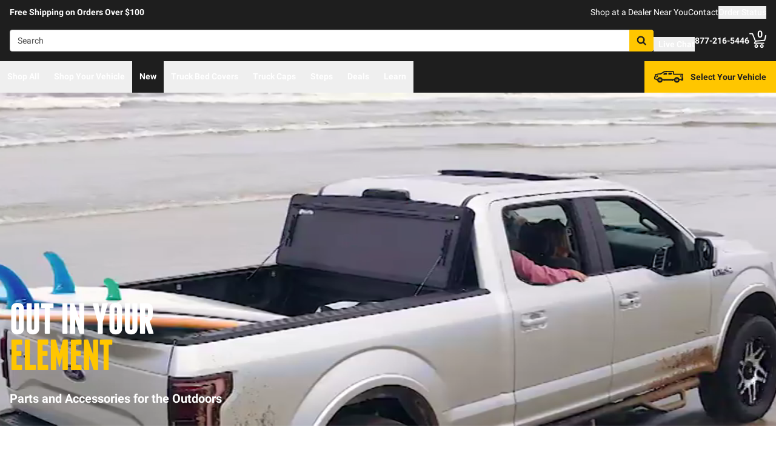

--- FILE ---
content_type: text/html;charset=utf-8
request_url: https://realtruck.com/outdoors/
body_size: 66761
content:
<!DOCTYPE html><html  lang="en"><head><meta charset="utf-8"><meta name="viewport" content="width=device-width,initial-scale=1.0,maximum-scale=5,user-scalable=0"><title>Outdoors | Accessories to Bike, Camp, Fish, Hunt, Paddle | RealTruck</title><link rel="preconnect" href="https://uwp.thiecommerce.com" crossorigin="anonymous"><style>@font-face{font-family: 'PlatformFont';font-style: normal;font-display: swap;font-weight: 700;src: url('/f/148322/x/2600f4936f/roboto-700.woff2') format('woff2');}@font-face{font-family: 'PlatformBrandFont';font-style: normal;font-display: swap;font-weight: 900;src: url('/f/148322/x/d4580a17a6/allterrainpro-regular.woff2') format('woff2');}@font-face{font-family: 'PlatformFont';font-style: normal;font-display: swap;font-weight: 400;src: url('/f/148322/x/6e97db76eb/roboto-400.woff2') format('woff2');}@font-face{font-family: 'PlatformFont';font-style: normal;font-display: swap;font-weight: 900;src: url('/f/148322/x/dfca1424fb/roboto-900.woff2') format('woff2');}:root {--fontFamily: 'PlatformFont';--fontFamilyBrand: 'PlatformBrandFont';--fontWeightNormal: 400;--fontWeightBold: 700;--fontWeightExtrabold: 900;--colorDark: #333333;--colorGray: #767676;--colorInfo: #057DBC;--colorBlack: #1E1E1E;--colorLight: #f3f3f3;--colorWhite: #ffffff;--fontSizeLg: 18px;--fontSizeSm: 14px;--fontSizeXl: 20px;--fontSizeXs: 12px;--colorAction: #057DBC;--colorDanger: #e50000;--fontSize2xl: 24px;--fontSize3xl: 30px;--fontSize4xl: 36px;--fontSize5xl: 48px;--fontSize6xl: 72px;--fontSize7xl: 96px;--colorPrimary: #ffc600;--colorSuccess: #15884F;--colorWarning: #fec066;--fontSizeBase: 16px;--colorGrayDark: #6c6c6c;--colorInfoDark: #23889b;--colorGrayLight: #d5d5d5;--colorInfoLight: #01adec;--colorSecondary: #333333;--colorActionDark: #0077a2;--colorDangerDark: #ba2d0d;--colorGrayDarker: #4d4d4d;--colorActionLight: #01adec;--colorDangerLight: #f4c3b8;--colorGrayDarkest: #2a2a2a;--colorGrayLighter: #f3f3f3;--colorPrimaryDark: #ddac00;--colorSuccessDark: #15884F;--colorWarningDark: #feb244;--colorGrayLightest: #fafafa;--colorPrimaryLight: #ffd955;--colorSuccessLight: #57c697;--colorWarningLight: #fece88;--colorSecondaryDark: #1E1E1E;--colorSecondaryLight: #767676;}#app .or-header {
  background-color: var(--colorGrayDarkest);
  color: var(--colorWhite);
  padding-bottom: 0.25rem;
}

#app .or-mobile-header {
  background-color: var(--colorBlack);
  color: var(--colorWhite);
}

#app .or-header-link-bar {
  background-color: var(--colorBlack);
  color: var(--colorWhite);
}

#app .or-header-item {
  color: var(--colorWhite);
}

#app .or-header-cart-icon {
  color: var(--colorPrimary);
}

#app .or-checkout-step-active {
  color: var(--colorSecondaryDark);
}

#app .or-checkout-step-active .or-checkout-step-box {
  background-color: var(--colorSecondaryDark);
}

#app .or-footer-splash-bar {
  background-color: var(--colorPrimary);
}

#app .or-footer-splash-bar-icon {
  color: var(--colorBlack);
}

#app .or-footer-subscribe-button {
  background-color: var(--colorSecondary);
  border-color: var(--colorSecondary);
}

#app .or-mobile-nav-chat-icon {
  color: var(--colorAction)
}

#app .or-spec-sheet-title {
  color: var(--colorBlack);
}

#app .or-product-listing-sale-price {
  color: var(--colorDangerDark);
}

@media (max-width: 1023px) {
  #app .or-header-item-icon {
    color: var(--colorPrimary);
  }

  #app .or-footer {
    background-color: var(--colorGrayLighter);
  }
}

.text-7xl {
    font-size: var(--fontSize7xl);
    line-height: 4.75rem;
}

.text-6xl {
    font-size: var(--fontSize6xl);
    line-height: 3.75rem;
}</style><style data-hid="hideHeaderFooter"> </style><link rel="stylesheet" href="/_nuxt/entry-BbI8sEZv.css" crossorigin><link crossorigin="anonymous" rel="preload" href="/f/148322/x/2600f4936f/roboto-700.woff2" as="font" type="font/woff2"><link crossorigin="anonymous" rel="preload" href="/f/148322/x/d4580a17a6/allterrainpro-regular.woff2" as="font" type="font/woff2"><link crossorigin="anonymous" rel="preload" href="/f/148322/x/6e97db76eb/roboto-400.woff2" as="font" type="font/woff2"><link crossorigin="anonymous" rel="preload" href="/f/148322/x/dfca1424fb/roboto-900.woff2" as="font" type="font/woff2"><link rel="preload" as="image" href="/f/148322/1200x628/221dc7f152/rt_hunting-header-1200x628-darker.jpg/m/1200x628"><link rel="modulepreload" as="script" crossorigin href="/_nuxt/entry-cK9WV3z0.js"><link rel="modulepreload" as="script" crossorigin href="/_nuxt/default-Ik5pduu5.js"><link rel="modulepreload" as="script" crossorigin href="/_nuxt/_...slug_-Cn_gE1Ch.js"><link rel="modulepreload" as="script" crossorigin href="/_nuxt/Crumbs-CoJvaT2b.js"><link rel="modulepreload" as="script" crossorigin href="/_nuxt/Tags-BuH_bWYq.js"><link rel="modulepreload" as="script" crossorigin href="/_nuxt/getFetchRequestOptions-D2sWt7zA.js"><link rel="modulepreload" as="script" crossorigin href="/_nuxt/Accordion-g42catRv.js"><link rel="modulepreload" as="script" crossorigin href="/_nuxt/Wrapper-DNtKEVoX.js"><link rel="modulepreload" as="script" crossorigin href="/_nuxt/Display-D7SQt3j-.js"><link rel="modulepreload" as="script" crossorigin href="/_nuxt/Pagination-CZ2c-CKi.js"><link rel="preload" as="fetch" fetchpriority="low" crossorigin="anonymous" href="/_nuxt/builds/meta/929166d6-f211-4d8d-b974-55ea09914d36.json"><link rel="prefetch" as="style" crossorigin href="/_nuxt/index-ZzNEnWY9.css"><link rel="prefetch" as="script" crossorigin href="/_nuxt/index-Djbia4ee.js"><link rel="prefetch" as="script" crossorigin href="/_nuxt/iframe.client-DAvtAjGH.js"><link rel="prefetch" as="script" crossorigin href="/_nuxt/PaymentMessaging-F9PmkVQa.js"><link rel="prefetch" as="script" crossorigin href="/_nuxt/EstimatedDeliveryDate-pQkTZBQf.js"><link rel="prefetch" as="script" crossorigin href="/_nuxt/virtual_public-BEpBaaam.js"><link rel="prefetch" as="script" crossorigin href="/_nuxt/SpinnerText-Baw3fxGS.js"><link rel="prefetch" as="script" crossorigin href="/_nuxt/switch-BHC2io1g.js"><link rel="prefetch" as="script" crossorigin href="/_nuxt/GuaranteedFit-DfJ4BX8j.js"><link rel="prefetch" as="script" crossorigin href="/_nuxt/fetch-2VFMDAmT.js"><link rel="prefetch" as="script" crossorigin href="/_nuxt/Dealer-COzH_nXL.js"><link rel="prefetch" as="script" crossorigin href="/_nuxt/formatPhoneE164-BbpOYbJu.js"><link rel="prefetch" as="script" crossorigin href="/_nuxt/Form-NWJ4gRmf.js"><link rel="prefetch" as="script" crossorigin href="/_nuxt/numberize-3seZnjFM.js"><link rel="prefetch" as="script" crossorigin href="/_nuxt/Select-B-s49fPu.js"><link rel="prefetch" as="script" crossorigin href="/_nuxt/useExtendExperiment-DWbc2dFJ.js"><link rel="prefetch" as="script" crossorigin href="/_nuxt/CarouselProduct-DZhqIiVa.js"><link rel="prefetch" as="script" crossorigin href="/_nuxt/CustomerPhotos.client-DigwNTIe.js"><link rel="prefetch" as="script" crossorigin href="/_nuxt/useMetaTagTemplates-Di_9bkih.js"><link rel="prefetch" as="script" crossorigin href="/_nuxt/useStickyOffset-DxrrutoV.js"><link rel="prefetch" as="script" crossorigin href="/_nuxt/blank-aVpwTZ_j.js"><link rel="prefetch" as="script" crossorigin href="/_nuxt/simple-kJ9tb3TQ.js"><link rel="prefetch" as="script" crossorigin href="/_nuxt/experiment.esm-Ct0J1bFE.js"><link rel="prefetch" as="script" crossorigin href="/_nuxt/Mini-CD8SPJof.js"><link rel="prefetch" as="script" crossorigin href="/_nuxt/Price-BxFu2rev.js"><link rel="prefetch" as="script" crossorigin href="/_nuxt/maxQty-BegyI74B.js"><link rel="prefetch" as="style" crossorigin href="/_nuxt/PhotoswipeLightbox-BvMqnRHl.css"><link rel="prefetch" as="script" crossorigin href="/_nuxt/PhotoswipeLightbox.client-CYSeKR8f.js"><link rel="prefetch" as="script" crossorigin href="/_nuxt/InternationalSitePopup-BFwBT85j.js"><link rel="prefetch" as="script" crossorigin href="/_nuxt/ImageGallerySection-i8Gz16et.js"><link rel="prefetch" as="script" crossorigin href="/_nuxt/index-CJqSjomJ.js"><link rel="prefetch" as="script" crossorigin href="/_nuxt/ReadMore-HoyBhR0r.js"><link rel="prefetch" as="script" crossorigin href="/_nuxt/Input-OYYDEb6R.js"><link rel="prefetch" as="script" crossorigin href="/_nuxt/QueryInput-fhR3ffUp.js"><link rel="prefetch" as="script" crossorigin href="/_nuxt/Table-CI9kBfFg.js"><link rel="prefetch" as="script" crossorigin href="/_nuxt/TableSection-D0c_0jv6.js"><link rel="prefetch" as="script" crossorigin href="/_nuxt/SiteReviews-B6p8Rwni.js"><link rel="prefetch" as="script" crossorigin href="/_nuxt/iso8601StripTime-B32HXbXN.js"><link rel="prefetch" as="script" crossorigin href="/_nuxt/SocialImages-Dq-rVWuw.js"><link rel="prefetch" as="script" crossorigin href="/_nuxt/Quiz-Dv7Ux4ar.js"><link rel="prefetch" as="script" crossorigin href="/_nuxt/SaveModal-CvLc4mOD.js"><link rel="prefetch" as="script" crossorigin href="/_nuxt/checkmarkThin--HsjDU5Q.js"><link rel="prefetch" as="script" crossorigin href="/_nuxt/index-BCKyudRa.js"><link rel="prefetch" as="script" crossorigin href="/_nuxt/Radio-yc1kMEgl.js"><meta name="format-detection" content="telephone=no"><link rel="icon" href="https://realtruck.com/f/148322/384x384/c559bcd0e4/favicon-384x384.png/m/16x16" sizes="16x16" type="image/png"><link rel="icon" href="https://realtruck.com/f/148322/384x384/c559bcd0e4/favicon-384x384.png/m/32x32" sizes="32x32" type="image/png"><link rel="icon" href="https://realtruck.com/f/148322/384x384/c559bcd0e4/favicon-384x384.png/m/96x96" sizes="96x96" type="image/png"><link rel="icon" href="https://realtruck.com/f/148322/384x384/c559bcd0e4/favicon-384x384.png/m/128x128" sizes="128x128" type="image/png"><link rel="icon" href="https://realtruck.com/f/148322/384x384/c559bcd0e4/favicon-384x384.png/m/192x192" sizes="192x192" type="image/png"><link rel="icon" href="https://realtruck.com/f/148322/384x384/c559bcd0e4/favicon-384x384.png/m/196x196" sizes="196x196" type="image/png"><link rel="icon" href="https://realtruck.com/f/148322/384x384/c559bcd0e4/favicon-384x384.png/m/384x384" sizes="384x384" type="image/png"><link rel="apple-touch-icon-precomposed" href="https://realtruck.com/f/148322/384x384/c559bcd0e4/favicon-384x384.png/m/57x57" sizes="57x57"><link rel="apple-touch-icon-precomposed" href="https://realtruck.com/f/148322/384x384/c559bcd0e4/favicon-384x384.png/m/60x60" sizes="60x60"><link rel="apple-touch-icon-precomposed" href="https://realtruck.com/f/148322/384x384/c559bcd0e4/favicon-384x384.png/m/72x72" sizes="72x72"><link rel="apple-touch-icon-precomposed" href="https://realtruck.com/f/148322/384x384/c559bcd0e4/favicon-384x384.png/m/76x76" sizes="76x76"><link rel="apple-touch-icon-precomposed" href="https://realtruck.com/f/148322/384x384/c559bcd0e4/favicon-384x384.png/m/114x114" sizes="114x114"><link rel="apple-touch-icon-precomposed" href="https://realtruck.com/f/148322/384x384/c559bcd0e4/favicon-384x384.png/m/120x120" sizes="120x120"><link rel="apple-touch-icon-precomposed" href="https://realtruck.com/f/148322/384x384/c559bcd0e4/favicon-384x384.png/m/144x144" sizes="144x144"><link rel="apple-touch-icon-precomposed" href="https://realtruck.com/f/148322/384x384/c559bcd0e4/favicon-384x384.png/m/152x152" sizes="152x152"><link rel="canonical" href="https://realtruck.com/outdoors/"><meta property="og:title" content="Outdoors | Accessories to Bike, Camp, Fish, Hunt, Paddle | RealTruck"><meta property="og:url" content="https://realtruck.com/outdoors/"><meta property="og:site_name" content="RealTruck"><meta property="og:type" content="website"><meta property="og:description" content="RealTruck is your destination for all outdoor pursuits. Accessorize your truck, Jeep or SUV for all hunting, fishing, camping, watersports, bicycling and tailgating right here."><meta name="description" content="RealTruck is your destination for all outdoor pursuits. Accessorize your truck, Jeep or SUV for all hunting, fishing, camping, watersports, bicycling and tailgating right here."><meta name="twitter:card" content="summary_large_image"><meta name="twitter:label1" content="Call us"><meta name="twitter:data1" content="877-216-5446"><meta name="twitter:label2" content="Shop online"><meta name="twitter:data2" content="at realtruck.com"><meta name="application-name" content="RealTruck"><script type="module" src="/_nuxt/entry-cK9WV3z0.js" crossorigin></script></head><body><div id="__nuxt"><div id="app"><!--[--><output class="sr-only"></output><output aria-live="assertive" class="sr-only"></output><!--]--><div id="top"><!----><div class="bg-black text-white w-auto h-auto m-2 p-2 absolute left-[-9999px] top-[-9999px] focus-within:left-0 focus-within:top-0 z-50"><button type="button" class="text-white sr-only focus:not-sr-only"> Skip to main content </button></div><!----><div><!----><div id="LinkBar"><div class=""><!--[--><div class="text-white flex flex-col justify-start relative bg-black" style=""><div class="pt-2 md:pl-4 md:pr-4"><!--[--><!--[--><div class="flex flex-wrap items-center gap-y-2 justify-center md:justify-start lg:justify-between gap-4 lg:gap-24"><!--[--><!--[--><div class="flex flex-wrap items-center gap-y-2 justify-center md:justify-start lg:justify-start gap-8"><!--[--><!--[--><div class="text-white leading-normal text-center md:text-left [&amp;_h1]:mt-0 [&amp;_h1]:mb-4 [&amp;_h1]:text-inherit [&amp;_h1]:normal-case [&amp;_h2]:mt-0 [&amp;_h2]:mb-4 [&amp;_h2]:text-inherit [&amp;_h2]:text-2xl lg:[&amp;_h2]:text-3xl [&amp;_h3]:mt-0 [&amp;_h3]:mb-4 [&amp;_h3]:text-inherit [&amp;_h3]:text-xl lg:[&amp;_h3]:text-2xl [&amp;_h4]:mt-0 [&amp;_h4]:mb-4 [&amp;_h4]:text-inherit [&amp;_h4]:text-lg lg:[&amp;_h4]:text-xl [&amp;_h5]:mt-0 [&amp;_h5]:mb-4 [&amp;_h5]:text-inherit [&amp;_h6]:mt-0 [&amp;_h6]:mb-4 [&amp;_h6]:text-inherit [&amp;_ol]:list-decimal [&amp;_ol]:pl-4 [&amp;_ul]:pl-[1.1em] [&amp;_ul]:list-square [&amp;_li&gt;p]:mb-2 [&amp;_p]:mb-4 last:[&amp;_div&gt;p]:mb-0"><div><!--[--><p><!--[--><span class="font-bold text-sm">Free Shipping on Orders Over $100</span><!--]--></p><!--]--></div></div><!--]--><!--]--></div><!--]--><!--[--><div class="flex flex-wrap items-center gap-y-2 justify-end gap-8"><!--[--><!--[--><div class="leading-normal text-left [&amp;_h1]:mt-0 [&amp;_h1]:mb-4 [&amp;_h1]:text-inherit [&amp;_h1]:normal-case [&amp;_h2]:mt-0 [&amp;_h2]:mb-4 [&amp;_h2]:text-inherit [&amp;_h2]:text-2xl lg:[&amp;_h2]:text-3xl [&amp;_h3]:mt-0 [&amp;_h3]:mb-4 [&amp;_h3]:text-inherit [&amp;_h3]:text-xl lg:[&amp;_h3]:text-2xl [&amp;_h4]:mt-0 [&amp;_h4]:mb-4 [&amp;_h4]:text-inherit [&amp;_h4]:text-lg lg:[&amp;_h4]:text-xl [&amp;_h5]:mt-0 [&amp;_h5]:mb-4 [&amp;_h5]:text-inherit [&amp;_h6]:mt-0 [&amp;_h6]:mb-4 [&amp;_h6]:text-inherit [&amp;_ol]:list-decimal [&amp;_ol]:pl-4 [&amp;_ul]:pl-[1.1em] [&amp;_ul]:list-square [&amp;_li&gt;p]:mb-2 [&amp;_p]:mb-4 last:[&amp;_div&gt;p]:mb-0"><div><!--[--><p><!--[--><a href="/dealer-locator/" class="cursor-pointer text-white text-sm" data-element-type="universalLink" aria-label="dealer locator"><!--[-->Shop at a Dealer Near You<!--]--></a><!--]--></p><!--]--></div></div><!--]--><!--[--><div class="leading-normal text-left [&amp;_h1]:mt-0 [&amp;_h1]:mb-4 [&amp;_h1]:text-inherit [&amp;_h1]:normal-case [&amp;_h2]:mt-0 [&amp;_h2]:mb-4 [&amp;_h2]:text-inherit [&amp;_h2]:text-2xl lg:[&amp;_h2]:text-3xl [&amp;_h3]:mt-0 [&amp;_h3]:mb-4 [&amp;_h3]:text-inherit [&amp;_h3]:text-xl lg:[&amp;_h3]:text-2xl [&amp;_h4]:mt-0 [&amp;_h4]:mb-4 [&amp;_h4]:text-inherit [&amp;_h4]:text-lg lg:[&amp;_h4]:text-xl [&amp;_h5]:mt-0 [&amp;_h5]:mb-4 [&amp;_h5]:text-inherit [&amp;_h6]:mt-0 [&amp;_h6]:mb-4 [&amp;_h6]:text-inherit [&amp;_ol]:list-decimal [&amp;_ol]:pl-4 [&amp;_ul]:pl-[1.1em] [&amp;_ul]:list-square [&amp;_li&gt;p]:mb-2 [&amp;_p]:mb-4 last:[&amp;_div&gt;p]:mb-0"><div><!--[--><p><!--[--><a href="/contact-us/" class="cursor-pointer text-white text-sm" data-element-type="universalLink"><!--[-->Contact<!--]--></a><!--]--></p><!--]--></div></div><!--]--><!--[--><div class="leading-normal text-left [&amp;_h1]:mt-0 [&amp;_h1]:mb-4 [&amp;_h1]:text-inherit [&amp;_h1]:normal-case [&amp;_h2]:mt-0 [&amp;_h2]:mb-4 [&amp;_h2]:text-inherit [&amp;_h2]:text-2xl lg:[&amp;_h2]:text-3xl [&amp;_h3]:mt-0 [&amp;_h3]:mb-4 [&amp;_h3]:text-inherit [&amp;_h3]:text-xl lg:[&amp;_h3]:text-2xl [&amp;_h4]:mt-0 [&amp;_h4]:mb-4 [&amp;_h4]:text-inherit [&amp;_h4]:text-lg lg:[&amp;_h4]:text-xl [&amp;_h5]:mt-0 [&amp;_h5]:mb-4 [&amp;_h5]:text-inherit [&amp;_h6]:mt-0 [&amp;_h6]:mb-4 [&amp;_h6]:text-inherit [&amp;_ol]:list-decimal [&amp;_ol]:pl-4 [&amp;_ul]:pl-[1.1em] [&amp;_ul]:list-square [&amp;_li&gt;p]:mb-2 [&amp;_p]:mb-4 last:[&amp;_div&gt;p]:mb-0"><div><!--[--><p><!--[--><button data-element-type="universalLink" class="cursor-pointer text-white text-sm" type="button"><!--[-->Order Status<!--]--></button><!--]--></p><!--]--></div></div><!--]--><!--]--></div><!--]--><!--]--></div><!--]--><!--]--></div><!----><!----><!----></div><!--]--></div></div></div><!--[--><!----><header id="Header" class="sticky top-0 z-10 pointer-events-none"><div id="stickyHeader" class="relative z-[1] pointer-events-auto"><div class=""><!--[--><!----><div class="flex flex-col justify-center relative bg-black" style=""><div class="pt-4 pb-4 lg:pl-4 lg:pr-4"><!--[--><!--[--><div class="flex flex-wrap items-center gap-y-2 justify-between lg:gap-8"><!--[--><!--[--><div class="flex justify-start md:justify-start"><a href="/" class="cursor-pointer" data-element-type="universalLink"><!--[--><picture><source srcset="/f/148322/300x45/fc61dfdc4b/logo.svg" width="240" height="36" media="(min-width: 1024px)"><source srcset="/f/148322/300x45/fc61dfdc4b/logo.svg" width="300" height="45" media="(min-width: 768px)"><source srcset="/f/148322/300x45/fc61dfdc4b/logo.svg" width="300" height="45" media="(min-width: 0px)"><img class="" src="data:image/svg+xml,%3Csvg%20xmlns=&#39;http://www.w3.org/2000/svg&#39;%20width=&#39;0&#39;%20height=&#39;0&#39;/%3E" loading="eager" fetchpriority="auto" alt="Realtruck Logo image"></picture><!--]--></a></div><!--]--><!--[--><div class="flex-1"><div><!--[--><div class=""><form data-cnstrc-search-form class="formkit-form" id="input_0" name="searchBarForm"><!--[--><div class="relative z-30"><div class="flex"><div class="relative flex-1"><input id="searchBarInput" type="text" name="searchBarInput" placeholder="Search" autocomplete="off" aria-label="Search" data-testid="searchBar" class="w-full max-w-full h-9 px-3 py-2 text text-sm bg-white rounded border placeholder:text" data-cnstrc-search-input value></div><button type="submit" aria-label="Search" class="relative inline-flex justify-center text-center items-center whitespace-nowrap font-bold uppercase border rounded bg-primary hover:bg-primary-dark border-primary hover:border-primary-dark text-white rounded-l-none cursor-pointer h-[36px] w-10 !absolute right-0" data-cnstrc-search-submit-btn><!----><span class="flex justify-center items-center"><!----><!----><!--[--><svg xmlns="http://www.w3.org/2000/svg" viewBox="0 0 70.9 71.1" class="w-4 h-4 [&amp;_path]:fill-black"><path fill="#6c6c6c" d="M69.7 63.7a5 5 0 0 1-1.5 3.6 5 5 0 0 1-3.6 1.6c-1.5 0-2.7-.6-3.6-1.6L47.2 53.6a27.8 27.8 0 0 1-36-3.3 28.3 28.3 0 0 1-6.1-9 27.8 27.8 0 0 1-2.2-11 27.8 27.8 0 0 1 8.2-20c2.5-2.6 5.6-4.6 9-6a27.8 27.8 0 0 1 11-2.3 27.8 27.8 0 0 1 20 8.3 28.3 28.3 0 0 1 3.3 36l13.8 13.8a5 5 0 0 1 1.5 3.6M44 43c3.5-3.5 5.2-7.8 5.2-12.7 0-5-1.7-9.2-5.2-12.7a17.3 17.3 0 0 0-13-5.3c-5 0-9.2 1.7-12.7 5.3A17.3 17.3 0 0 0 13 30.3c0 5 1.8 9.2 5.3 12.7s7.8 5.3 12.7 5.3c5 0 9.2-1.8 12.8-5.3z"></path></svg><!--]--><!----></span></button></div><!----></div><!--]--><!----><!----></form><!----><!----></div><!--]--></div></div><!--]--><!--[--><div class="flex flex-wrap items-center gap-y-2 justify-start gap-8"><!--[--><!--[--><div class="flex flex-wrap items-center gap-y-2 justify-start gap-2 pt-0 pl-0 pr-0 pb-0"><!--[--><!--[--><div class="pt-2 pl-0 pr-0 pb-0"><button data-element-type="universalLink" class="cursor-pointer text-inherit" aria-label="Open Chat" type="button"><!--[--><div class="flex flex-row items-center"><div><!--[--><!--[--><div class="flex justify-start pr-2"><div data-element-type="universalLink"><!--[--><picture><source srcset="/f/148322/173x150/154311012b/chat-white.svg" width="26" height="22" media="(min-width: 1024px)"><source srcset="/f/148322/173x150/154311012b/chat-white.svg" width="26" height="22" media="(min-width: 768px)"><source srcset="/f/148322/173x150/154311012b/chat-white.svg" width="26" height="22" media="(min-width: 0px)"><img class="" src="data:image/svg+xml,%3Csvg%20xmlns=&#39;http://www.w3.org/2000/svg&#39;%20width=&#39;0&#39;%20height=&#39;0&#39;/%3E" loading="eager" fetchpriority="auto" alt="Two overlapping chat bubbles with text lines."></picture><!--]--></div></div><!--]--><!--]--></div><div class="flex-1"><!--[--><!--[--><div class="text-white leading-normal text-left [&amp;_h1]:mt-0 [&amp;_h1]:mb-4 [&amp;_h1]:text-inherit [&amp;_h1]:normal-case [&amp;_h2]:mt-0 [&amp;_h2]:mb-4 [&amp;_h2]:text-inherit [&amp;_h2]:text-2xl lg:[&amp;_h2]:text-3xl [&amp;_h3]:mt-0 [&amp;_h3]:mb-4 [&amp;_h3]:text-inherit [&amp;_h3]:text-xl lg:[&amp;_h3]:text-2xl [&amp;_h4]:mt-0 [&amp;_h4]:mb-4 [&amp;_h4]:text-inherit [&amp;_h4]:text-lg lg:[&amp;_h4]:text-xl [&amp;_h5]:mt-0 [&amp;_h5]:mb-4 [&amp;_h5]:text-inherit [&amp;_h6]:mt-0 [&amp;_h6]:mb-4 [&amp;_h6]:text-inherit [&amp;_ol]:list-decimal [&amp;_ol]:pl-4 [&amp;_ul]:pl-[1.1em] [&amp;_ul]:list-square [&amp;_li&gt;p]:mb-2 [&amp;_p]:mb-4 last:[&amp;_div&gt;p]:mb-0 pt-0 pl-0 pr-0 pb-0"><div><!--[--><p><!--[--><span class="font-bold text-sm">Live Chat</span><!--]--></p><!--]--></div></div><!--]--><!--]--></div></div><!--]--></button></div><!--]--><!--]--></div><!--]--><!--[--><div class="flex flex-wrap items-center gap-y-2 justify-start gap-2"><!--[--><!--[--><div class="flex justify-start md:justify-start"><a data-element-type="universalLink" class="cursor-pointer" href="tel:877-216-5446"><!--[--><picture><source srcset="/f/148322/150x150/a93a676591/telephone-white.svg" width="22" height="22" media="(min-width: 1024px)"><source srcset="/f/148322/150x150/a93a676591/telephone-white.svg" width="22" height="22" media="(min-width: 768px)"><source srcset="/f/148322/150x150/a93a676591/telephone-white.svg" width="22" height="22" media="(min-width: 0px)"><img class="" src="data:image/svg+xml,%3Csvg%20xmlns=&#39;http://www.w3.org/2000/svg&#39;%20width=&#39;0&#39;%20height=&#39;0&#39;/%3E" loading="eager" fetchpriority="auto" alt="Phone"></picture><!--]--></a></div><!--]--><!--[--><div class="mx-auto" style=""><!--[--><!--[--><div class="text-white leading-none text-left [&amp;_h1]:mt-0 [&amp;_h1]:mb-4 [&amp;_h1]:text-inherit [&amp;_h1]:normal-case [&amp;_h2]:mt-0 [&amp;_h2]:mb-4 [&amp;_h2]:text-inherit [&amp;_h2]:text-2xl lg:[&amp;_h2]:text-3xl [&amp;_h3]:mt-0 [&amp;_h3]:mb-4 [&amp;_h3]:text-inherit [&amp;_h3]:text-xl lg:[&amp;_h3]:text-2xl [&amp;_h4]:mt-0 [&amp;_h4]:mb-4 [&amp;_h4]:text-inherit [&amp;_h4]:text-lg lg:[&amp;_h4]:text-xl [&amp;_h5]:mt-0 [&amp;_h5]:mb-4 [&amp;_h5]:text-inherit [&amp;_h6]:mt-0 [&amp;_h6]:mb-4 [&amp;_h6]:text-inherit [&amp;_ol]:list-decimal [&amp;_ol]:pl-4 [&amp;_ul]:pl-[1.1em] [&amp;_ul]:list-square [&amp;_li&gt;p]:mb-2 [&amp;_p]:mb-4 last:[&amp;_div&gt;p]:mb-0"><div><!--[--><p><!--[--><span class="font-bold text-sm">877-216-5446</span><br><!--]--></p><!--]--></div></div><!--]--><!--]--></div><!--]--><!--]--></div><!--]--><!--[--><div class="flex justify-start md:justify-start"><button data-element-type="universalLink" class="cursor-pointer" type="button"><!--[--><picture><source srcset="/f/148322/146x150/85b5abe089/profile-white.svg" width="22" height="22" media="(min-width: 1024px)"><source srcset="/f/148322/146x150/85b5abe089/profile-white.svg" width="22" height="22" media="(min-width: 768px)"><source srcset="/f/148322/146x150/85b5abe089/profile-white.svg" width="22" height="22" media="(min-width: 0px)"><img class="" src="data:image/svg+xml,%3Csvg%20xmlns=&#39;http://www.w3.org/2000/svg&#39;%20width=&#39;0&#39;%20height=&#39;0&#39;/%3E" loading="eager" fetchpriority="auto" alt="profile icon"></picture><!--]--></button></div><!--]--><!--[--><div class="relative cursor-pointer"><!----><a href="/cart/" class="cursor-pointer flex justify-end text-inherit" data-element-type="universalLink" aria-label="Go to cart"><!--[--><svg xmlns="http://www.w3.org/2000/svg" xml:space="preserve" viewBox="0 0 24 21" class="h-6 w-6 lg:h-7 lg:w-7 fill-current text-white"><path d="M9.9 15.7c-1.4 0-2.6 1.2-2.6 2.6s1.2 2.6 2.6 2.6 2.6-1.2 2.6-2.6-1.2-2.6-2.6-2.6m0 3.5c-.6 0-1-.5-1-1s.4-1 1-1 1 .5 1 1-.5 1-1 1m7.8-3.5c-1.4 0-2.6 1.2-2.6 2.6s1.2 2.6 2.6 2.6 2.6-1.2 2.6-2.6-1.1-2.6-2.6-2.6m0 3.5c-.6 0-1-.5-1-1s.5-1 1-1c.6 0 1 .5 1 1 0 .6-.5 1-1 1m5.7-16.6c-.4-.1-.9.2-1 .6L21 9.4l-11.9 1-2.5-6.2L5.2.5C5 .2 4.7 0 4.4 0H.8C.4 0 0 .4 0 .8s.4.8.8.8h3.1l3.9 9.6L6.6 14c-.1.2-.1.5.1.7.1.3.3.4.6.4h13c.4 0 .8-.4.8-.8s-.4-.8-.8-.8H8.5l.7-1.5 12.6-1c.3 0 .6-.3.7-.6L24 3.6c.1-.4-.2-.9-.6-1"></path></svg><span class="font-bold text-center absolute leading-none h-[18px] w-[18px] top-[-4px] right-[1px] lg:right-[2px] text-white">0</span><!--]--></a><!----></div><!--]--><!--]--></div><!--]--><!--]--></div><!--]--><!--]--></div><!----><!----><!----></div><!--]--></div></div><div id="stickyNavbar" class="delay-[50ms] lg:delay-0 lg:transition-transform  relative z-0 pointer-events-auto"><nav aria-label="desktop nav" class="relative bg-black z-10"><div class="flex justify-between h-[52px] group-[.user-is-tabbing]:ml-1"><ul data-testid="navigationBar" role="menubar" class="flex flex-1 flex-wrap gap-x-4"><!--[--><!--[--><!--[--><li role="menuitem" tabindex="-1"><!--[--><button id="menu-control-02dfd325-fd1d-4a01-b15d-a15292c6ee6a" data-testid="navigationBarLink-tree-menu" class="hover:text-white hover:border-white text-white border-b-2 border-transparent px-3 h-[52px] font-bold flex items-center cursor-default whitespace-nowrap text-sm group-[.user-is-tabbing]:mt-[4px] group-[.user-is-tabbing]:h-[44px]" type="button" aria-controls="menu-02dfd325-fd1d-4a01-b15d-a15292c6ee6a" aria-expanded="false">Shop All</button><!--]--><span></span></li><!--]--><!--]--><!--[--><!--[--><li role="menuitem" tabindex="-1"><!--[--><div><button data-element-type="universalLink" class="cursor-pointer font-bold whitespace-nowrap hover:no-underline text-sm px-3 h-[52px] flex items-center group-[.user-is-tabbing]:mt-[4px] group-[.user-is-tabbing]:h-[44px] hover:text-white hover:border-white text-white border-b-2 border-transparent" type="button" data-testid="navigationBarLink-text-menu-item"><!--[-->Shop Your Vehicle<!--]--></button></div><!--]--><span></span></li><!--]--><!--]--><!--[--><!----><!--]--><!--[--><!--[--><li role="menuitem" tabindex="-1"><!--[--><div><a href="/new-products/" class="cursor-pointer font-bold whitespace-nowrap hover:no-underline text-sm px-3 h-[52px] flex items-center group-[.user-is-tabbing]:mt-[4px] group-[.user-is-tabbing]:h-[44px] hover:text-white hover:border-white text-white border-b-2 border-transparent" data-element-type="universalLink" data-testid="navigationBarLink-text-menu-item"><!--[-->New<!--]--></a></div><!--]--><span></span></li><!--]--><!--]--><!--[--><!----><!--]--><!--[--><!----><!--]--><!--[--><!--[--><li role="menuitem" tabindex="-1"><!--[--><button id="menu-control-47844deb-0970-40db-af80-eb3ea8869807" data-testid="navigationBarLink-cms-menu" class="hover:text-white hover:border-white text-white border-b-2 border-transparent px-3 h-[52px] font-bold flex items-center cursor-default whitespace-nowrap text-sm group-[.user-is-tabbing]:mt-[4px] group-[.user-is-tabbing]:h-[44px]" type="button" aria-controls="menu-47844deb-0970-40db-af80-eb3ea8869807" aria-expanded="false">Truck Bed Covers</button><!--]--><span></span></li><!--]--><!--]--><!--[--><!--[--><li role="menuitem" tabindex="-1"><!--[--><button id="menu-control-4cb70f78-5acf-430e-a74f-6d9392646b0d" data-testid="navigationBarLink-cms-menu" class="hover:text-white hover:border-white text-white border-b-2 border-transparent px-3 h-[52px] font-bold flex items-center cursor-default whitespace-nowrap text-sm group-[.user-is-tabbing]:mt-[4px] group-[.user-is-tabbing]:h-[44px]" type="button" aria-controls="menu-4cb70f78-5acf-430e-a74f-6d9392646b0d" aria-expanded="false">Truck Caps</button><!--]--><span></span></li><!--]--><!--]--><!--[--><!--[--><li role="menuitem" tabindex="-1"><!--[--><button id="menu-control-34421fd2-97c6-48c1-b16c-328dcdfb8fa5" data-testid="navigationBarLink-cms-menu" class="hover:text-white hover:border-white text-white border-b-2 border-transparent px-3 h-[52px] font-bold flex items-center cursor-default whitespace-nowrap text-sm group-[.user-is-tabbing]:mt-[4px] group-[.user-is-tabbing]:h-[44px]" type="button" aria-controls="menu-34421fd2-97c6-48c1-b16c-328dcdfb8fa5" aria-expanded="false">Steps</button><!--]--><span></span></li><!--]--><!--]--><!--[--><!--[--><li role="menuitem" tabindex="-1"><!--[--><button id="menu-control-745ba701-8b3d-4307-8926-63ec0cb041df" data-testid="navigationBarLink-tree-menu" class="hover:text-white hover:border-white text-white border-b-2 border-transparent px-3 h-[52px] font-bold flex items-center cursor-default whitespace-nowrap text-sm group-[.user-is-tabbing]:mt-[4px] group-[.user-is-tabbing]:h-[44px]" type="button" aria-controls="menu-745ba701-8b3d-4307-8926-63ec0cb041df" aria-expanded="false">Deals</button><!--]--><span></span></li><!--]--><!--]--><!--[--><!--[--><li role="menuitem" tabindex="-1"><!--[--><button id="menu-control-1765c932-fffa-4249-8b68-bda51c72faf9" data-testid="navigationBarLink-cms-menu" class="hover:text-white hover:border-white text-white border-b-2 border-transparent px-3 h-[52px] font-bold flex items-center cursor-default whitespace-nowrap text-sm group-[.user-is-tabbing]:mt-[4px] group-[.user-is-tabbing]:h-[44px]" type="button" aria-controls="menu-1765c932-fffa-4249-8b68-bda51c72faf9" aria-expanded="false">Learn</button><!--]--><span></span></li><!--]--><!--]--><!--[--><!----><!--]--><!--[--><!----><!--]--><!--[--><!----><!--]--><!--[--><!----><!--]--><!--[--><!----><!--]--><!--]--></ul><button id="headerFitmentButton" type="button" class="flex items-center justify-center py-2 px-4 capitalize font-bold cursor-pointer flex-1 lg:flex-none bg-primary text-black" data-testid="fitmentButton"><span class="w-12 h-9 mr-3 flex items-center justify-center"><img src="/f/148322/300x121/32e19865da/pick-your-vehicle-truck-icon-simpler.svg" class="w-full" alt="" width="48" height="18"></span><span class="text-sm" data-testid="vehicleSelection">Select Your Vehicle</span></button></div></nav></div><!----><div><span></span></div><div><span></span></div><div><span></span></div><div><span></span></div><div><span></span></div><div><span></span></div></header><!--]--><div id="mainContent" tabindex="-1"></div><!--[--><div><!----><!--[--><div class=""><!--[--><div class="flex flex-col justify-end relative" style="min-height:550px;" id="bf-video-early-access"><div class="pt-4 pl-4 pr-4 pb-4 lg:container"><!--[--><!--[--><div class="text-white leading-none text-left [&amp;_h1]:mt-0 [&amp;_h1]:mb-4 [&amp;_h1]:text-inherit [&amp;_h1]:normal-case [&amp;_h2]:mt-0 [&amp;_h2]:mb-4 [&amp;_h2]:text-inherit [&amp;_h2]:text-2xl lg:[&amp;_h2]:text-3xl [&amp;_h3]:mt-0 [&amp;_h3]:mb-4 [&amp;_h3]:text-inherit [&amp;_h3]:text-xl lg:[&amp;_h3]:text-2xl [&amp;_h4]:mt-0 [&amp;_h4]:mb-4 [&amp;_h4]:text-inherit [&amp;_h4]:text-lg lg:[&amp;_h4]:text-xl [&amp;_h5]:mt-0 [&amp;_h5]:mb-4 [&amp;_h5]:text-inherit [&amp;_h6]:mt-0 [&amp;_h6]:mb-4 [&amp;_h6]:text-inherit [&amp;_ol]:list-decimal [&amp;_ol]:pl-4 [&amp;_ul]:pl-[1.1em] [&amp;_ul]:list-square [&amp;_li&gt;p]:mb-2 [&amp;_p]:mb-4 last:[&amp;_div&gt;p]:mb-0"><div><!--[--><p><!--[--><span class="font-extrabold font-brand text-6xl">OUT IN YOUR</span><br><span class="font-extrabold font-brand text-6xl text-primary">ELEMENT</span><!--]--></p><!--]--></div></div><!--]--><!--[--><div class="text-white leading-normal text-left [&amp;_h1]:mt-0 [&amp;_h1]:mb-4 [&amp;_h1]:text-inherit [&amp;_h1]:normal-case [&amp;_h2]:mt-0 [&amp;_h2]:mb-4 [&amp;_h2]:text-inherit [&amp;_h2]:text-2xl lg:[&amp;_h2]:text-3xl [&amp;_h3]:mt-0 [&amp;_h3]:mb-4 [&amp;_h3]:text-inherit [&amp;_h3]:text-xl lg:[&amp;_h3]:text-2xl [&amp;_h4]:mt-0 [&amp;_h4]:mb-4 [&amp;_h4]:text-inherit [&amp;_h4]:text-lg lg:[&amp;_h4]:text-xl [&amp;_h5]:mt-0 [&amp;_h5]:mb-4 [&amp;_h5]:text-inherit [&amp;_h6]:mt-0 [&amp;_h6]:mb-4 [&amp;_h6]:text-inherit [&amp;_ol]:list-decimal [&amp;_ol]:pl-4 [&amp;_ul]:pl-[1.1em] [&amp;_ul]:list-square [&amp;_li&gt;p]:mb-2 [&amp;_p]:mb-4 last:[&amp;_div&gt;p]:mb-0 pt-4"><div><!--[--><h1><!--[--><span class="font-bold text-xl">Parts and Accessories for the Outdoors</span><!--]--></h1><!--]--></div></div><!--]--><!--]--></div><!----><div class="z-[-1] absolute inset-0 w-full h-full"><div class="overflow-hidden absolute inset-0 object-cover h-full" width="100%" height="100%"><video playsinline="true" muted width="100%" height="100%" preload="none" autoplay loop poster class="h-full object-cover" aria-hidden="true"><source src="/f/148322/x/fb6189c168/rt_summer-truck-campaign-23_web-banner_opt.mp4" type="video/mp4"></video><!----></div></div><div class="z-[-1] absolute inset-0 bg-black" style="opacity: 0.2"></div></div><div class=""><div parent-id="5b03c695-52f6-4530-89c0-2afc522d49e1" data-storyblok-id="5b03c695-52f6-4530-89c0-2afc522d49e1"><!--[--><!--[--><!--[--><div class="text-black flex flex-col justify-center relative" style=""><div class="pt-12 pl-4 pr-4 pb-4 lg:pl-0 lg:pr-0 lg:container"><!--[--><!--[--><div class="leading-none text-left [&amp;_h1]:mt-0 [&amp;_h1]:mb-4 [&amp;_h1]:text-inherit [&amp;_h1]:normal-case [&amp;_h2]:mt-0 [&amp;_h2]:mb-4 [&amp;_h2]:text-inherit [&amp;_h2]:text-2xl lg:[&amp;_h2]:text-3xl [&amp;_h3]:mt-0 [&amp;_h3]:mb-4 [&amp;_h3]:text-inherit [&amp;_h3]:text-xl lg:[&amp;_h3]:text-2xl [&amp;_h4]:mt-0 [&amp;_h4]:mb-4 [&amp;_h4]:text-inherit [&amp;_h4]:text-lg lg:[&amp;_h4]:text-xl [&amp;_h5]:mt-0 [&amp;_h5]:mb-4 [&amp;_h5]:text-inherit [&amp;_h6]:mt-0 [&amp;_h6]:mb-4 [&amp;_h6]:text-inherit [&amp;_ol]:list-decimal [&amp;_ol]:pl-4 [&amp;_ul]:pl-[1.1em] [&amp;_ul]:list-square [&amp;_li&gt;p]:mb-2 [&amp;_p]:mb-4 last:[&amp;_div&gt;p]:mb-0"><div><!--[--><h2><!--[--><span class="font-bold font-extrabold font-brand text-5xl">HUNTING ACCESSORIES</span><!--]--></h2><!--]--></div></div><!--]--><!--[--><div class="grid grid-cols-1 md:grid-cols-2 pb-4"><!--[--><div class="order-none md:order-none"><!--[--><!--[--><!--[--><div class="leading-normal text-left [&amp;_h1]:mt-0 [&amp;_h1]:mb-4 [&amp;_h1]:text-inherit [&amp;_h1]:normal-case [&amp;_h2]:mt-0 [&amp;_h2]:mb-4 [&amp;_h2]:text-inherit [&amp;_h2]:text-2xl lg:[&amp;_h2]:text-3xl [&amp;_h3]:mt-0 [&amp;_h3]:mb-4 [&amp;_h3]:text-inherit [&amp;_h3]:text-xl lg:[&amp;_h3]:text-2xl [&amp;_h4]:mt-0 [&amp;_h4]:mb-4 [&amp;_h4]:text-inherit [&amp;_h4]:text-lg lg:[&amp;_h4]:text-xl [&amp;_h5]:mt-0 [&amp;_h5]:mb-4 [&amp;_h5]:text-inherit [&amp;_h6]:mt-0 [&amp;_h6]:mb-4 [&amp;_h6]:text-inherit [&amp;_ol]:list-decimal [&amp;_ol]:pl-4 [&amp;_ul]:pl-[1.1em] [&amp;_ul]:list-square [&amp;_li&gt;p]:mb-2 [&amp;_p]:mb-4 last:[&amp;_div&gt;p]:mb-0"><div><!--[--><p><!--[--><span class="">Top gear in your crosshairs</span><!--]--></p><!--]--></div></div><!--]--><!--]--><!--]--></div><div class="order-none md:order-none"><!--[--><!--]--></div><!--]--></div><!--]--><!--[--><div class=""><div><!----><div><!--[--><!--[--><!--[--><!--]--><div class="relative group hide-scroll" role="region" aria-roledescription="carousel" aria-label="Product Results"><div id="carousel-v-0-0-0-0-0-0" class="gap-x-3 snap-mandatory snap-x [&amp;&gt;*]:snap-start [&amp;&gt;*]:flex-none flex flex-nowrap overflow-x-scroll overflow-y-hidden"><!--[--><!--[--><div role="group" aria-roledescription="slide"><div class="w-[275px]"><div class="cursor-pointer rounded overflow-hidden bg-white relative lg:overflow-visible h-full pb-1 lg:pb-0 lg:mb-5"><div class="relative m-auto"><div class="bg-radial-gradient absolute w-full h-full"></div><img alt="" class="w-full" src="/production/dee-zee-underseat-storage-02/r/340x255/fff/70/50cd3f1741f2c0b169abdf9339e9e52b.jpg" loading="lazy" width="341" height="256" style="max-width:initial;"><div class="absolute top-0 right-0"><div class="flex space-x-1 h-[26px]"><!----><!----></div></div></div><div class="pt-3 leading-5 font-bold lg:p-0 lg:mt-3 text-pretty" data-testid="productLineName"><a href="/p/dee-zee-under-seat-storage-drawer/" class="cursor-pointer text-black no-underline hover:no-underline after:absolute after:left-0 after:top-0 after:right-0 after:bottom-0" data-element-type="universalLink"><!--[--><span>Dee Zee Under Seat Storage Drawer</span><!--]--></a></div><!----><div><span class="text-gray-darkest text-xs uppercase">From:  </span><span data-discount="false" class="text-gray-darkest text-lg font-bold mr-2 md:text-2xl">$494.58</span><!----></div><!----></div></div></div><div role="group" aria-roledescription="slide"><div class="w-[275px]"><div class="cursor-pointer rounded overflow-hidden bg-white relative lg:overflow-visible h-full pb-1 lg:pb-0 lg:mb-5"><div class="relative m-auto"><div class="bg-radial-gradient absolute w-full h-full"></div><img alt="" class="w-full" src="/production/duha-lockbox-storage-20116/r/340x255/fff/70/c943598fe7173f93807bfed46fb87438.jpg" loading="lazy" width="341" height="256" style="max-width:initial;"><div class="absolute top-0 right-0"><div class="flex space-x-1 h-[26px]"><!----><!----></div></div></div><div class="pt-3 leading-5 font-bold lg:p-0 lg:mt-3 text-pretty" data-testid="productLineName"><a href="/p/du-ha-lockbox-storage/" class="cursor-pointer text-black no-underline hover:no-underline after:absolute after:left-0 after:top-0 after:right-0 after:bottom-0" data-element-type="universalLink"><!--[--><span>DU-HA Under Seat Lockbox</span><!--]--></a></div><!----><div><span class="text-gray-darkest text-xs uppercase">From:  </span><span data-discount="false" class="text-gray-darkest text-lg font-bold mr-2 md:text-2xl">$339.95</span><!----></div><!----></div></div></div><div role="group" aria-roledescription="slide"><div class="w-[275px]"><div class="cursor-pointer rounded overflow-hidden bg-white relative lg:overflow-visible h-full pb-1 lg:pb-0 lg:mb-5"><div class="relative m-auto"><div class="bg-radial-gradient absolute w-full h-full"></div><img alt="" class="w-full" src="/production/gator_rubber_truck_bed_mat_01/r/340x255/fff/70/e41fa32820262dd432ba55edaedc7251.jpg" loading="lazy" width="341" height="256" style="max-width:initial;"><div class="absolute top-0 right-0"><div class="flex space-x-1 h-[26px]"><!----><!----></div></div></div><div class="pt-3 leading-5 font-bold lg:p-0 lg:mt-3 text-pretty" data-testid="productLineName"><a href="/p/gator-rubber-truck-bed-mat/" class="cursor-pointer text-black no-underline hover:no-underline after:absolute after:left-0 after:top-0 after:right-0 after:bottom-0" data-element-type="universalLink"><!--[--><span>Gator Rubber Truck Bed Mat</span><!--]--></a></div><!----><div><span class="text-gray-darkest text-xs uppercase">From:  </span><span data-discount="false" class="text-gray-darkest text-lg font-bold mr-2 md:text-2xl">$99.99</span><!----></div><!----></div></div></div><div role="group" aria-roledescription="slide"><div class="w-[275px]"><div class="cursor-pointer rounded overflow-hidden bg-white relative lg:overflow-visible h-full pb-1 lg:pb-0 lg:mb-5"><div class="relative m-auto"><div class="bg-radial-gradient absolute w-full h-full"></div><img alt="" class="w-full" src="/production/gator-sr1-27245-2019-gmc-1500-01/r/340x255/fff/70/84f8ed9edf8c33ae9568179f8bae3fc1.jpeg" loading="lazy" width="341" height="256" style="max-width:initial;"><div class="absolute top-0 right-0"><div class="flex space-x-1 h-[26px]"><!----><!----></div></div></div><div class="pt-3 leading-5 font-bold lg:p-0 lg:mt-3 text-pretty" data-testid="productLineName"><a href="/p/gator-sr1-pro-roll-up-tonneau-cover/" class="cursor-pointer text-black no-underline hover:no-underline after:absolute after:left-0 after:top-0 after:right-0 after:bottom-0" data-element-type="universalLink"><!--[--><span>Gator SR1 Pro Soft Roll Up Tonneau Cover</span><!--]--></a></div><!----><div><span class="text-gray-darkest text-xs uppercase">From:  </span><span data-discount="false" class="text-gray-darkest text-lg font-bold mr-2 md:text-2xl">$349.00</span><!----></div><!----></div></div></div><div role="group" aria-roledescription="slide"><div class="w-[275px]"><div class="cursor-pointer rounded overflow-hidden bg-white relative lg:overflow-visible h-full pb-1 lg:pb-0 lg:mb-5"><div class="relative m-auto"><div class="bg-radial-gradient absolute w-full h-full"></div><img alt="" class="w-full" src="/production/nfab-nerf-step-texture-product-on-white-studio-rt-20250417-main/r/340x255/fff/70/a89b53b34c076751fb748fee5f1d62d5.jpg" loading="lazy" width="341" height="256" style="max-width:initial;"><div class="absolute top-0 right-0"><div class="flex space-x-1 h-[26px]"><div class="or-product-listing-special-tag bg-danger-dark text-white text-xs font-bold uppercase text-center px-2 flex items-center">$50 Rebate</div><!----></div></div></div><div class="pt-3 leading-5 font-bold lg:p-0 lg:mt-3 text-pretty" data-testid="productLineName"><a href="/p/n-fab-black-wheel-to-wheel-nerf-bars/" class="cursor-pointer text-black no-underline hover:no-underline after:absolute after:left-0 after:top-0 after:right-0 after:bottom-0" data-element-type="universalLink"><!--[--><span>RealTruck N-Fab Black Wheel To Wheel Nerf Bars</span><!--]--></a></div><!----><div><span class="text-gray-darkest text-xs uppercase">From:  </span><span data-discount="false" class="text-gray-darkest text-lg font-bold mr-2 md:text-2xl">$299.99</span><!----></div><!----></div></div></div><div role="group" aria-roledescription="slide"><div class="w-[275px]"><div class="cursor-pointer rounded overflow-hidden bg-white relative lg:overflow-visible h-full pb-1 lg:pb-0 lg:mb-5"><div class="relative m-auto"><div class="bg-radial-gradient absolute w-full h-full"></div><img alt="" class="w-full" src="/production/covercraft-carhartt-mossy-oak-camo-seat-covers-new/r/340x255/fff/70/41c71c151c3ffea0d75549b01f198291.jpeg" loading="lazy" width="341" height="256" style="max-width:initial;"><div class="absolute top-0 right-0"><div class="flex space-x-1 h-[26px]"><!----><!----></div></div></div><div class="pt-3 leading-5 font-bold lg:p-0 lg:mt-3 text-pretty" data-testid="productLineName"><a href="/p/covercraft-carhartt-mossy-oak-camo-seat-covers/" class="cursor-pointer text-black no-underline hover:no-underline after:absolute after:left-0 after:top-0 after:right-0 after:bottom-0" data-element-type="universalLink"><!--[--><span>Covercraft Carhartt Mossy Oak Camo Seat Covers</span><!--]--></a></div><!----><div><span class="text-gray-darkest text-xs uppercase">From:  </span><span data-discount="false" class="text-gray-darkest text-lg font-bold mr-2 md:text-2xl">$254.99</span><!----></div><!----></div></div></div><!--]--><!--]--></div><div role="group" aria-label="Carousel navigation" class="hidden opacity-0 lg:flex lg:group-hover:opacity-100 absolute w-full top-0 bottom-0 justify-between items-center pointer-events-none transition-opacity"><button type="button" title="Previous" aria-label="Previous Product Results" aria-controls="carousel-v-0-0-0-0-0-0" disabled class="opacity-25 rounded-r bg-white text-black shadow-md md:shadow-none py-6 px-2 pointer-events-auto"><img src="data:image/svg+xml,%3csvg%20xmlns=&#39;http://www.w3.org/2000/svg&#39;%20fill=&#39;none&#39;%20viewBox=&#39;0%200%2024%2024&#39;%20stroke=&#39;currentColor&#39;%3e%3cpath%20stroke-linecap=&#39;round&#39;%20stroke-linejoin=&#39;round&#39;%20stroke-width=&#39;2&#39;%20d=&#39;M15%2019l-7-7%207-7&#39;%20/%3e%3c/svg%3e" class="w-6 h-6" alt="Last page"></button><button type="button" title="Next" aria-label="Next Product Results" aria-controls="carousel-v-0-0-0-0-0-0" class="opacity-90 rounded-l bg-white text-black shadow-md md:shadow-none py-6 px-2 pointer-events-auto"><img src="data:image/svg+xml,%3csvg%20xmlns=&#39;http://www.w3.org/2000/svg&#39;%20fill=&#39;none&#39;%20viewBox=&#39;0%200%2024%2024&#39;%20stroke=&#39;currentColor&#39;%3e%3cpath%20stroke-linecap=&#39;round&#39;%20stroke-linejoin=&#39;round&#39;%20stroke-width=&#39;2&#39;%20d=&#39;M9%205l7%207-7%207&#39;%20/%3e%3c/svg%3e" class="w-6 h-6" alt="Next page"></button></div></div><!--]--><!--]--></div></div></div><!--]--><!--]--></div><!----><!----><!----></div><!--]--><!--]--><!--]--></div></div><div class=""><div parent-id="5cd5e6a0-1652-4dbe-b4e0-bb1bad8880cd" data-storyblok-id="5cd5e6a0-1652-4dbe-b4e0-bb1bad8880cd"><!--[--><!--[--><!--[--><div class="text-black flex flex-col justify-center relative" style=""><div class="pt-12 pl-4 pr-4 pb-4 lg:pl-0 lg:pr-0 lg:container"><!--[--><!--[--><div class="leading-none text-left [&amp;_h1]:mt-0 [&amp;_h1]:mb-4 [&amp;_h1]:text-inherit [&amp;_h1]:normal-case [&amp;_h2]:mt-0 [&amp;_h2]:mb-4 [&amp;_h2]:text-inherit [&amp;_h2]:text-2xl lg:[&amp;_h2]:text-3xl [&amp;_h3]:mt-0 [&amp;_h3]:mb-4 [&amp;_h3]:text-inherit [&amp;_h3]:text-xl lg:[&amp;_h3]:text-2xl [&amp;_h4]:mt-0 [&amp;_h4]:mb-4 [&amp;_h4]:text-inherit [&amp;_h4]:text-lg lg:[&amp;_h4]:text-xl [&amp;_h5]:mt-0 [&amp;_h5]:mb-4 [&amp;_h5]:text-inherit [&amp;_h6]:mt-0 [&amp;_h6]:mb-4 [&amp;_h6]:text-inherit [&amp;_ol]:list-decimal [&amp;_ol]:pl-4 [&amp;_ul]:pl-[1.1em] [&amp;_ul]:list-square [&amp;_li&gt;p]:mb-2 [&amp;_p]:mb-4 last:[&amp;_div&gt;p]:mb-0"><div><!--[--><h2><!--[--><span class="font-extrabold font-brand text-5xl">TRUCK ESSE</span><span class="font-extrabold font-brand text-5xl">SSENTIALS</span><!--]--></h2><!--]--></div></div><!--]--><!--[--><div class="grid grid-cols-1 md:grid-cols-2 pb-4"><!--[--><div class="order-none md:order-none"><!--[--><!--[--><!--[--><div class="leading-normal text-left [&amp;_h1]:mt-0 [&amp;_h1]:mb-4 [&amp;_h1]:text-inherit [&amp;_h1]:normal-case [&amp;_h2]:mt-0 [&amp;_h2]:mb-4 [&amp;_h2]:text-inherit [&amp;_h2]:text-2xl lg:[&amp;_h2]:text-3xl [&amp;_h3]:mt-0 [&amp;_h3]:mb-4 [&amp;_h3]:text-inherit [&amp;_h3]:text-xl lg:[&amp;_h3]:text-2xl [&amp;_h4]:mt-0 [&amp;_h4]:mb-4 [&amp;_h4]:text-inherit [&amp;_h4]:text-lg lg:[&amp;_h4]:text-xl [&amp;_h5]:mt-0 [&amp;_h5]:mb-4 [&amp;_h5]:text-inherit [&amp;_h6]:mt-0 [&amp;_h6]:mb-4 [&amp;_h6]:text-inherit [&amp;_ol]:list-decimal [&amp;_ol]:pl-4 [&amp;_ul]:pl-[1.1em] [&amp;_ul]:list-square [&amp;_li&gt;p]:mb-2 [&amp;_p]:mb-4 last:[&amp;_div&gt;p]:mb-0"><div><!--[--><p><!--[--><span class="">Support for any situation </span><!--]--></p><!--]--></div></div><!--]--><!--]--><!--]--></div><div class="order-none md:order-none"><!--[--><!--[--><!--[--><div class="leading-normal text-left md:text-right [&amp;_h1]:mt-0 [&amp;_h1]:mb-4 [&amp;_h1]:text-inherit [&amp;_h1]:normal-case [&amp;_h2]:mt-0 [&amp;_h2]:mb-4 [&amp;_h2]:text-inherit [&amp;_h2]:text-2xl lg:[&amp;_h2]:text-3xl [&amp;_h3]:mt-0 [&amp;_h3]:mb-4 [&amp;_h3]:text-inherit [&amp;_h3]:text-xl lg:[&amp;_h3]:text-2xl [&amp;_h4]:mt-0 [&amp;_h4]:mb-4 [&amp;_h4]:text-inherit [&amp;_h4]:text-lg lg:[&amp;_h4]:text-xl [&amp;_h5]:mt-0 [&amp;_h5]:mb-4 [&amp;_h5]:text-inherit [&amp;_h6]:mt-0 [&amp;_h6]:mb-4 [&amp;_h6]:text-inherit [&amp;_ol]:list-decimal [&amp;_ol]:pl-4 [&amp;_ul]:pl-[1.1em] [&amp;_ul]:list-square [&amp;_li&gt;p]:mb-2 [&amp;_p]:mb-4 last:[&amp;_div&gt;p]:mb-0"><div><!--[--><p><!--[--><a href="/c/exterior-accessories/" class="cursor-pointer text-inherit underline font-bold" data-element-type="universalLink" aria-label="c exterior accessories"><!--[-->Shop Truck Essentials<!--]--></a><!--]--></p><!--]--></div></div><!--]--><!--]--><!--]--></div><!--]--></div><!--]--><!--[--><div class=""><div><!----><div><!--[--><!--[--><!--[--><!--]--><div class="relative group hide-scroll" role="region" aria-roledescription="carousel" aria-label="Product Results"><div id="carousel-v-0-0-1-0-0-0" class="gap-x-3 snap-mandatory snap-x [&amp;&gt;*]:snap-start [&amp;&gt;*]:flex-none flex flex-nowrap overflow-x-scroll overflow-y-hidden"><!--[--><!--[--><div role="group" aria-roledescription="slide"><div class="w-[275px]"><div class="cursor-pointer rounded overflow-hidden bg-white relative lg:overflow-visible h-full pb-1 lg:pb-0 lg:mb-5"><div class="relative m-auto"><div class="bg-radial-gradient absolute w-full h-full"></div><img alt="" class="w-full" src="/production/4205-01-retrax-powertrax-pro-mx/r/340x255/fff/70/6ae7475dd83bdc905668039af5adc38b.jpg" loading="lazy" width="341" height="256" style="max-width:initial;"><div class="absolute top-0 right-0"><div class="flex space-x-1 h-[26px]"><!----><!----></div></div></div><div class="pt-3 leading-5 font-bold lg:p-0 lg:mt-3 text-pretty" data-testid="productLineName"><a href="/p/retrax-powertraxpro-mx-tonneau-cover/" class="cursor-pointer text-black no-underline hover:no-underline after:absolute after:left-0 after:top-0 after:right-0 after:bottom-0" data-element-type="universalLink"><!--[--><span>RealTruck Retrax PowertraxPRO MX Electric Retractable Tonneau Cover</span><!--]--></a></div><!----><div><span class="text-gray-darkest text-xs uppercase">From:  </span><span data-discount="false" class="text-gray-darkest text-lg font-bold mr-2 md:text-2xl">$2,699.99</span><!----></div><!----></div></div></div><div role="group" aria-roledescription="slide"><div class="w-[275px]"><div class="cursor-pointer rounded overflow-hidden bg-white relative lg:overflow-visible h-full pb-1 lg:pb-0 lg:mb-5"><div class="relative m-auto"><div class="bg-radial-gradient absolute w-full h-full"></div><img alt="" class="w-full" src="/production/ionic_3_black_nerf_bars_01/r/340x255/fff/70/11696b86843090212d816942a4e87a6d.jpg" loading="lazy" width="341" height="256" style="max-width:initial;"><div class="absolute top-0 right-0"><div class="flex space-x-1 h-[26px]"><div class="or-product-listing-special-tag bg-danger-dark text-white text-xs font-bold uppercase text-center px-2 flex items-center">25% OFF</div><!----></div></div></div><div class="pt-3 leading-5 font-bold lg:p-0 lg:mt-3 text-pretty" data-testid="productLineName"><a href="/p/ionic-3-black-nerf-bars/" class="cursor-pointer text-black no-underline hover:no-underline after:absolute after:left-0 after:top-0 after:right-0 after:bottom-0" data-element-type="universalLink"><!--[--><span>Ionic 3" Black Nerf Bars</span><!--]--></a></div><!----><div><span class="text-gray-darkest text-xs uppercase">From:  </span><span data-discount="true" class="or-product-listing-sale-price text-danger text-gray-darkest text-lg font-bold mr-2 md:text-2xl">$179.99</span><s class="inline-block text-sm text-gray-dark">$239.99</s></div><!----></div></div></div><div role="group" aria-roledescription="slide"><div class="w-[275px]"><div class="cursor-pointer rounded overflow-hidden bg-white relative lg:overflow-visible h-full pb-1 lg:pb-0 lg:mb-5"><div class="relative m-auto"><div class="bg-radial-gradient absolute w-full h-full"></div><img alt="" class="w-full" src="/production/gator-sfx-ghosted-2024-toyota-tacoma-pdps-and-claims-02/r/340x255/fff/70/f5659ff3dc281a1bf86734d07412dfb7.jpeg" loading="lazy" width="341" height="256" style="max-width:initial;"><div class="absolute top-0 right-0"><div class="flex space-x-1 h-[26px]"><!----><!----></div></div></div><div class="pt-3 leading-5 font-bold lg:p-0 lg:mt-3 text-pretty" data-testid="productLineName"><a href="/p/gator-sfx-tri-fold-tonneau-cover/" class="cursor-pointer text-black no-underline hover:no-underline after:absolute after:left-0 after:top-0 after:right-0 after:bottom-0" data-element-type="universalLink"><!--[--><span>Gator SFX Tri-Fold Soft Folding Tonneau Cover</span><!--]--></a></div><!----><div><span class="text-gray-darkest text-xs uppercase">From:  </span><span data-discount="false" class="text-gray-darkest text-lg font-bold mr-2 md:text-2xl">$269.00</span><!----></div><!----></div></div></div><div role="group" aria-roledescription="slide"><div class="w-[275px]"><div class="cursor-pointer rounded overflow-hidden bg-white relative lg:overflow-visible h-full pb-1 lg:pb-0 lg:mb-5"><div class="relative m-auto"><div class="bg-radial-gradient absolute w-full h-full"></div><img alt="" class="w-full" src="/production/amp-research-bedstep-2024-gmc-sierra-1500-75323-01A-ov-01/r/340x255/fff/70/e0b68180ec126c1a54c0b8330ff50bfb.jpeg" loading="lazy" width="341" height="256" style="max-width:initial;"><div class="absolute top-0 right-0"><div class="flex space-x-1 h-[26px]"><!----><!----></div></div></div><div class="pt-3 leading-5 font-bold lg:p-0 lg:mt-3 text-pretty" data-testid="productLineName"><a href="/p/amp-research-bed-step/" class="cursor-pointer text-black no-underline hover:no-underline after:absolute after:left-0 after:top-0 after:right-0 after:bottom-0" data-element-type="universalLink"><!--[--><span>RealTruck AMP Research BedStep</span><!--]--></a></div><!----><div><span class="text-gray-darkest text-xs uppercase">From:  </span><span data-discount="false" class="text-gray-darkest text-lg font-bold mr-2 md:text-2xl">$329.99</span><!----></div><!----></div></div></div><div role="group" aria-roledescription="slide"><div class="w-[275px]"><div class="cursor-pointer rounded overflow-hidden bg-white relative lg:overflow-visible h-full pb-1 lg:pb-0 lg:mb-5"><div class="relative m-auto"><div class="bg-radial-gradient absolute w-full h-full"></div><img alt="" class="w-full" src="/production/undercover-swing-case-truck-bed-toolbox-main/r/340x255/fff/70/c9fac2b66a30b4351883cfa709ec3b78.jpeg" loading="lazy" width="341" height="256" style="max-width:initial;"><div class="absolute top-0 right-0"><div class="flex space-x-1 h-[26px]"><!----><!----></div></div></div><div class="pt-3 leading-5 font-bold lg:p-0 lg:mt-3 text-pretty" data-testid="productLineName"><a href="/p/undercover-swing-case-truck-bed-toolbox/" class="cursor-pointer text-black no-underline hover:no-underline after:absolute after:left-0 after:top-0 after:right-0 after:bottom-0" data-element-type="universalLink"><!--[--><span>RealTruck UnderCover SwingCase Truck Bed Toolbox</span><!--]--></a></div><!----><div><span class="text-gray-darkest text-xs uppercase">From:  </span><span data-discount="false" class="text-gray-darkest text-lg font-bold mr-2 md:text-2xl">$199.99</span><!----></div><!----></div></div></div><div role="group" aria-roledescription="slide"><div class="w-[275px]"><div class="cursor-pointer rounded overflow-hidden bg-white relative lg:overflow-visible h-full pb-1 lg:pb-0 lg:mb-5"><div class="relative m-auto"><div class="bg-radial-gradient absolute w-full h-full"></div><img alt="" class="w-full" src="/production/bak-bakflip-mx4-2024-gmc-sierra-1500-448130-ov-187-1/r/340x255/fff/70/dcb5d1eeadc7506d4867fbe892e1c443.jpeg" loading="lazy" width="341" height="256" style="max-width:initial;"><div class="absolute top-0 right-0"><div class="flex space-x-1 h-[26px]"><!----><!----></div></div></div><div class="pt-3 leading-5 font-bold lg:p-0 lg:mt-3 text-pretty" data-testid="productLineName"><a href="/p/bakflip-mx4-tonneau-cover/" class="cursor-pointer text-black no-underline hover:no-underline after:absolute after:left-0 after:top-0 after:right-0 after:bottom-0" data-element-type="universalLink"><!--[--><span>RealTruck BAKFlip MX4 (GEN 3) Hard Folding Tonneau Cover</span><!--]--></a></div><!----><div><span class="text-gray-darkest text-xs uppercase">From:  </span><span data-discount="false" class="text-gray-darkest text-lg font-bold mr-2 md:text-2xl">$1,149.99</span><!----></div><!----></div></div></div><!--]--><!--]--></div><div role="group" aria-label="Carousel navigation" class="hidden opacity-0 lg:flex lg:group-hover:opacity-100 absolute w-full top-0 bottom-0 justify-between items-center pointer-events-none transition-opacity"><button type="button" title="Previous" aria-label="Previous Product Results" aria-controls="carousel-v-0-0-1-0-0-0" disabled class="opacity-25 rounded-r bg-white text-black shadow-md md:shadow-none py-6 px-2 pointer-events-auto"><img src="data:image/svg+xml,%3csvg%20xmlns=&#39;http://www.w3.org/2000/svg&#39;%20fill=&#39;none&#39;%20viewBox=&#39;0%200%2024%2024&#39;%20stroke=&#39;currentColor&#39;%3e%3cpath%20stroke-linecap=&#39;round&#39;%20stroke-linejoin=&#39;round&#39;%20stroke-width=&#39;2&#39;%20d=&#39;M15%2019l-7-7%207-7&#39;%20/%3e%3c/svg%3e" class="w-6 h-6" alt="Last page"></button><button type="button" title="Next" aria-label="Next Product Results" aria-controls="carousel-v-0-0-1-0-0-0" class="opacity-90 rounded-l bg-white text-black shadow-md md:shadow-none py-6 px-2 pointer-events-auto"><img src="data:image/svg+xml,%3csvg%20xmlns=&#39;http://www.w3.org/2000/svg&#39;%20fill=&#39;none&#39;%20viewBox=&#39;0%200%2024%2024&#39;%20stroke=&#39;currentColor&#39;%3e%3cpath%20stroke-linecap=&#39;round&#39;%20stroke-linejoin=&#39;round&#39;%20stroke-width=&#39;2&#39;%20d=&#39;M9%205l7%207-7%207&#39;%20/%3e%3c/svg%3e" class="w-6 h-6" alt="Next page"></button></div></div><!--]--><!--]--></div></div></div><!--]--><!--]--></div><!----><!----><!----></div><!--]--><!--]--><!--]--></div></div><div class=""><div parent-id="3e9b66cf-753b-47bf-b1ba-a8a0959c3d3d" data-storyblok-id="3e9b66cf-753b-47bf-b1ba-a8a0959c3d3d"><!--[--><!--[--><!--[--><div class="text-black flex flex-col justify-center relative" style=""><div class="pt-12 pl-4 pr-4 pb-4 lg:pl-0 lg:pr-0 lg:container"><!--[--><!--[--><div class="leading-none text-left [&amp;_h1]:mt-0 [&amp;_h1]:mb-4 [&amp;_h1]:text-inherit [&amp;_h1]:normal-case [&amp;_h2]:mt-0 [&amp;_h2]:mb-4 [&amp;_h2]:text-inherit [&amp;_h2]:text-2xl lg:[&amp;_h2]:text-3xl [&amp;_h3]:mt-0 [&amp;_h3]:mb-4 [&amp;_h3]:text-inherit [&amp;_h3]:text-xl lg:[&amp;_h3]:text-2xl [&amp;_h4]:mt-0 [&amp;_h4]:mb-4 [&amp;_h4]:text-inherit [&amp;_h4]:text-lg lg:[&amp;_h4]:text-xl [&amp;_h5]:mt-0 [&amp;_h5]:mb-4 [&amp;_h5]:text-inherit [&amp;_h6]:mt-0 [&amp;_h6]:mb-4 [&amp;_h6]:text-inherit [&amp;_ol]:list-decimal [&amp;_ol]:pl-4 [&amp;_ul]:pl-[1.1em] [&amp;_ul]:list-square [&amp;_li&gt;p]:mb-2 [&amp;_p]:mb-4 last:[&amp;_div&gt;p]:mb-0"><div><!--[--><h2><!--[--><span class="font-extrabold font-brand text-5xl">KAYAKING / CANOEING ACCESSORIES</span><!--]--></h2><!--]--></div></div><!--]--><!--[--><div class="grid grid-cols-1 md:grid-cols-2 pb-4"><!--[--><div class="order-none md:order-none"><!--[--><!--[--><!--[--><div class="leading-normal text-left [&amp;_h1]:mt-0 [&amp;_h1]:mb-4 [&amp;_h1]:text-inherit [&amp;_h1]:normal-case [&amp;_h2]:mt-0 [&amp;_h2]:mb-4 [&amp;_h2]:text-inherit [&amp;_h2]:text-2xl lg:[&amp;_h2]:text-3xl [&amp;_h3]:mt-0 [&amp;_h3]:mb-4 [&amp;_h3]:text-inherit [&amp;_h3]:text-xl lg:[&amp;_h3]:text-2xl [&amp;_h4]:mt-0 [&amp;_h4]:mb-4 [&amp;_h4]:text-inherit [&amp;_h4]:text-lg lg:[&amp;_h4]:text-xl [&amp;_h5]:mt-0 [&amp;_h5]:mb-4 [&amp;_h5]:text-inherit [&amp;_h6]:mt-0 [&amp;_h6]:mb-4 [&amp;_h6]:text-inherit [&amp;_ol]:list-decimal [&amp;_ol]:pl-4 [&amp;_ul]:pl-[1.1em] [&amp;_ul]:list-square [&amp;_li&gt;p]:mb-2 [&amp;_p]:mb-4 last:[&amp;_div&gt;p]:mb-0"><div><!--[--><p><!--[--><span class="">Water-ready essentials for paddlers</span><!--]--></p><p><!--[--><!--]--></p><!--]--></div></div><!--]--><!--]--><!--]--></div><div class="order-none md:order-none"><!--[--><!--[--><!--[--><div class="leading-normal text-left md:text-right [&amp;_h1]:mt-0 [&amp;_h1]:mb-4 [&amp;_h1]:text-inherit [&amp;_h1]:normal-case [&amp;_h2]:mt-0 [&amp;_h2]:mb-4 [&amp;_h2]:text-inherit [&amp;_h2]:text-2xl lg:[&amp;_h2]:text-3xl [&amp;_h3]:mt-0 [&amp;_h3]:mb-4 [&amp;_h3]:text-inherit [&amp;_h3]:text-xl lg:[&amp;_h3]:text-2xl [&amp;_h4]:mt-0 [&amp;_h4]:mb-4 [&amp;_h4]:text-inherit [&amp;_h4]:text-lg lg:[&amp;_h4]:text-xl [&amp;_h5]:mt-0 [&amp;_h5]:mb-4 [&amp;_h5]:text-inherit [&amp;_h6]:mt-0 [&amp;_h6]:mb-4 [&amp;_h6]:text-inherit [&amp;_ol]:list-decimal [&amp;_ol]:pl-4 [&amp;_ul]:pl-[1.1em] [&amp;_ul]:list-square [&amp;_li&gt;p]:mb-2 [&amp;_p]:mb-4 last:[&amp;_div&gt;p]:mb-0"><div><!--[--><p><!--[--><a href="/search/?q=kayak" class="cursor-pointer text-inherit underline font-bold" data-element-type="universalLink" aria-label="search  q kayak"><!--[-->Shop Kayaking/Canoeing<!--]--></a><!--]--></p><!--]--></div></div><!--]--><!--]--><!--]--></div><!--]--></div><!--]--><!--[--><div class=""><div><!----><div><!--[--><!--[--><!--[--><!--]--><div class="relative group hide-scroll" role="region" aria-roledescription="carousel" aria-label="Product Results"><div id="carousel-v-0-0-2-0-0-0" class="gap-x-3 snap-mandatory snap-x [&amp;&gt;*]:snap-start [&amp;&gt;*]:flex-none flex flex-nowrap overflow-x-scroll overflow-y-hidden"><!--[--><!--[--><div role="group" aria-roledescription="slide"><div class="w-[275px]"><div class="cursor-pointer rounded overflow-hidden bg-white relative lg:overflow-visible h-full pb-1 lg:pb-0 lg:mb-5"><div class="relative m-auto"><div class="bg-radial-gradient absolute w-full h-full"></div><img alt="" class="w-full" src="/production/bak-revolver-x4ts-tonneau-cover-w-elevate-2/r/340x255/fff/70/bff2e04b3fb06c9e1b4930d5b49a493b.jpg" loading="lazy" width="341" height="256" style="max-width:initial;"><div class="absolute top-0 right-0"><div class="flex space-x-1 h-[26px]"><!----><!----></div></div></div><div class="pt-3 leading-5 font-bold lg:p-0 lg:mt-3 text-pretty" data-testid="productLineName"><a href="/p/elevate-rack-system/" class="cursor-pointer text-black no-underline hover:no-underline after:absolute after:left-0 after:top-0 after:right-0 after:bottom-0" data-element-type="universalLink"><!--[--><span>RealTruck Elevate Rack</span><!--]--></a></div><!----><div><span class="text-gray-darkest text-xs uppercase">From:  </span><span data-discount="false" class="text-gray-darkest text-lg font-bold mr-2 md:text-2xl">$949.99</span><!----></div><!----></div></div></div><div role="group" aria-roledescription="slide"><div class="w-[275px]"><div class="cursor-pointer rounded overflow-hidden bg-white relative lg:overflow-visible h-full pb-1 lg:pb-0 lg:mb-5"><div class="relative m-auto"><div class="bg-radial-gradient absolute w-full h-full"></div><img alt="" class="w-full" src="/production/ionic-5in-black-curved-nerf-bars-main-01/r/340x255/fff/70/48b869ed6581ee2b73cca9d1f72d37ee.jpeg" loading="lazy" width="341" height="256" style="max-width:initial;"><div class="absolute top-0 right-0"><div class="flex space-x-1 h-[26px]"><div class="or-product-listing-special-tag bg-danger-dark text-white text-xs font-bold uppercase text-center px-2 flex items-center">30% OFF</div><!----></div></div></div><div class="pt-3 leading-5 font-bold lg:p-0 lg:mt-3 text-pretty" data-testid="productLineName"><a href="/p/ionic-5-black-curved-nerf-bars/" class="cursor-pointer text-black no-underline hover:no-underline after:absolute after:left-0 after:top-0 after:right-0 after:bottom-0" data-element-type="universalLink"><!--[--><span>Ionic 5" Black Curved Nerf Bars</span><!--]--></a></div><!----><div><span class="text-gray-darkest text-xs uppercase">From:  </span><span data-discount="true" class="or-product-listing-sale-price text-danger text-gray-darkest text-lg font-bold mr-2 md:text-2xl">$285.59</span><s class="inline-block text-sm text-gray-dark">$407.99</s></div><!----></div></div></div><div role="group" aria-roledescription="slide"><div class="w-[275px]"><div class="cursor-pointer rounded overflow-hidden bg-white relative lg:overflow-visible h-full pb-1 lg:pb-0 lg:mb-5"><div class="relative m-auto"><div class="bg-radial-gradient absolute w-full h-full"></div><img alt="" class="w-full" src="/production/3156-rhino-rack-kayak--canoe-carriers/r/340x255/fff/70/662f6ebd403732589b8757d23a42bd49.jpg" loading="lazy" width="341" height="256" style="max-width:initial;"><div class="absolute top-0 right-0"><div class="flex space-x-1 h-[26px]"><!----><!----></div></div></div><div class="pt-3 leading-5 font-bold lg:p-0 lg:mt-3 text-pretty" data-testid="productLineName"><a href="/p/rhino-rack-kayak-canoe-carriers/" class="cursor-pointer text-black no-underline hover:no-underline after:absolute after:left-0 after:top-0 after:right-0 after:bottom-0" data-element-type="universalLink"><!--[--><span>Rhino Rack Kayak &amp; Canoe Carriers</span><!--]--></a></div><!----><div><span class="text-gray-darkest text-xs uppercase">From:  </span><span data-discount="false" class="text-gray-darkest text-lg font-bold mr-2 md:text-2xl">$34.99</span><!----></div><!----></div></div></div><div role="group" aria-roledescription="slide"><div class="w-[275px]"><div class="cursor-pointer rounded overflow-hidden bg-white relative lg:overflow-visible h-full pb-1 lg:pb-0 lg:mb-5"><div class="relative m-auto"><div class="bg-radial-gradient absolute w-full h-full"></div><img alt="" class="w-full" src="/production/retrax-proxr-ford-f150-ghosted/r/340x255/fff/70/cb4f1c9612f1b479256c15300bf4ada8.jpeg" loading="lazy" width="341" height="256" style="max-width:initial;"><div class="absolute top-0 right-0"><div class="flex space-x-1 h-[26px]"><!----><!----></div></div></div><div class="pt-3 leading-5 font-bold lg:p-0 lg:mt-3 text-pretty" data-testid="productLineName"><a href="/p/retraxpro-xr-tonneau-cover/" class="cursor-pointer text-black no-underline hover:no-underline after:absolute after:left-0 after:top-0 after:right-0 after:bottom-0" data-element-type="universalLink"><!--[--><span>RealTruck RetraxPRO XR Manual Retractable Tonneau Cover w/ T-Slot Rails</span><!--]--></a></div><!----><div><span class="text-gray-darkest text-xs uppercase">From:  </span><span data-discount="false" class="text-gray-darkest text-lg font-bold mr-2 md:text-2xl">$2,149.99</span><!----></div><!----></div></div></div><div role="group" aria-roledescription="slide"><div class="w-[275px]"><div class="cursor-pointer rounded overflow-hidden bg-white relative lg:overflow-visible h-full pb-1 lg:pb-0 lg:mb-5"><div class="relative m-auto"><div class="bg-radial-gradient absolute w-full h-full"></div><img alt="" class="w-full" src="/production/sea-sp3300-a/r/340x255/fff/70/d9990a246047f7575a5b3ace89be1a5a.jpeg" loading="lazy" width="341" height="256" style="max-width:initial;"><div class="absolute top-0 right-0"><div class="flex space-x-1 h-[26px]"><!----><!----></div></div></div><div class="pt-3 leading-5 font-bold lg:p-0 lg:mt-3 text-pretty" data-testid="productLineName"><a href="/p/seasucker-board-rack/" class="cursor-pointer text-black no-underline hover:no-underline after:absolute after:left-0 after:top-0 after:right-0 after:bottom-0" data-element-type="universalLink"><!--[--><span>SeaSucker Board Rack</span><!--]--></a></div><!----><div><span class="text-gray-darkest text-xs uppercase">From:  </span><span data-discount="false" class="text-gray-darkest text-lg font-bold mr-2 md:text-2xl">$399.00</span><!----></div><!----></div></div></div><!--]--><!--]--></div><div role="group" aria-label="Carousel navigation" class="hidden opacity-0 lg:flex lg:group-hover:opacity-100 absolute w-full top-0 bottom-0 justify-between items-center pointer-events-none transition-opacity"><button type="button" title="Previous" aria-label="Previous Product Results" aria-controls="carousel-v-0-0-2-0-0-0" disabled class="opacity-25 rounded-r bg-white text-black shadow-md md:shadow-none py-6 px-2 pointer-events-auto"><img src="data:image/svg+xml,%3csvg%20xmlns=&#39;http://www.w3.org/2000/svg&#39;%20fill=&#39;none&#39;%20viewBox=&#39;0%200%2024%2024&#39;%20stroke=&#39;currentColor&#39;%3e%3cpath%20stroke-linecap=&#39;round&#39;%20stroke-linejoin=&#39;round&#39;%20stroke-width=&#39;2&#39;%20d=&#39;M15%2019l-7-7%207-7&#39;%20/%3e%3c/svg%3e" class="w-6 h-6" alt="Last page"></button><button type="button" title="Next" aria-label="Next Product Results" aria-controls="carousel-v-0-0-2-0-0-0" class="opacity-90 rounded-l bg-white text-black shadow-md md:shadow-none py-6 px-2 pointer-events-auto"><img src="data:image/svg+xml,%3csvg%20xmlns=&#39;http://www.w3.org/2000/svg&#39;%20fill=&#39;none&#39;%20viewBox=&#39;0%200%2024%2024&#39;%20stroke=&#39;currentColor&#39;%3e%3cpath%20stroke-linecap=&#39;round&#39;%20stroke-linejoin=&#39;round&#39;%20stroke-width=&#39;2&#39;%20d=&#39;M9%205l7%207-7%207&#39;%20/%3e%3c/svg%3e" class="w-6 h-6" alt="Next page"></button></div></div><!--]--><!--]--></div></div></div><!--]--><!--]--></div><!----><!----><!----></div><!--]--><!--]--><!--]--></div></div><div class="flex flex-col justify-end relative lg:container" style="min-height:550px;" id="hunting"><div class="pt-4 pl-4 pr-4 pb-4 lg:container"><!--[--><!--[--><div class="text-white leading-none text-left [&amp;_h1]:mt-0 [&amp;_h1]:mb-4 [&amp;_h1]:text-inherit [&amp;_h1]:normal-case [&amp;_h2]:mt-0 [&amp;_h2]:mb-4 [&amp;_h2]:text-inherit [&amp;_h2]:text-2xl lg:[&amp;_h2]:text-3xl [&amp;_h3]:mt-0 [&amp;_h3]:mb-4 [&amp;_h3]:text-inherit [&amp;_h3]:text-xl lg:[&amp;_h3]:text-2xl [&amp;_h4]:mt-0 [&amp;_h4]:mb-4 [&amp;_h4]:text-inherit [&amp;_h4]:text-lg lg:[&amp;_h4]:text-xl [&amp;_h5]:mt-0 [&amp;_h5]:mb-4 [&amp;_h5]:text-inherit [&amp;_h6]:mt-0 [&amp;_h6]:mb-4 [&amp;_h6]:text-inherit [&amp;_ol]:list-decimal [&amp;_ol]:pl-4 [&amp;_ul]:pl-[1.1em] [&amp;_ul]:list-square [&amp;_li&gt;p]:mb-2 [&amp;_p]:mb-4 last:[&amp;_div&gt;p]:mb-0"><div><!--[--><p><!--[--><span class="font-extrabold font-brand text-6xl">SET YOURSELF</span><br><span class="font-extrabold font-brand text-6xl text-primary">TO SILLENT MODE</span><!--]--></p><!--]--></div></div><!--]--><!--]--></div><div class="bg-no-repeat bg-center bg-cover z-[-1] absolute inset-0 w-full h-full lg:container" style="background-image:url(&#39;/f/148322/1200x628/221dc7f152/rt_hunting-header-1200x628-darker.jpg/m/1200x628&#39;);"><!--[--><!--]--></div><!----><!----></div><div class=""><div parent-id="715ea3cd-567b-4c1e-ac3b-e813f5c2b320" data-storyblok-id="715ea3cd-567b-4c1e-ac3b-e813f5c2b320"><!--[--><!--[--><!--[--><div class="text-black relative" style=""><div class="pl-4 pr-4 pb-12 lg:pl-0 lg:pr-0 lg:container"><!--[--><!--[--><div class=""><div><!----><div><!--[--><!--[--><!--[--><!--[--><div class="leading-none text-left [&amp;_h1]:mt-0 [&amp;_h1]:mb-4 [&amp;_h1]:text-inherit [&amp;_h1]:normal-case [&amp;_h2]:mt-0 [&amp;_h2]:mb-4 [&amp;_h2]:text-inherit [&amp;_h2]:text-2xl lg:[&amp;_h2]:text-3xl [&amp;_h3]:mt-0 [&amp;_h3]:mb-4 [&amp;_h3]:text-inherit [&amp;_h3]:text-xl lg:[&amp;_h3]:text-2xl [&amp;_h4]:mt-0 [&amp;_h4]:mb-4 [&amp;_h4]:text-inherit [&amp;_h4]:text-lg lg:[&amp;_h4]:text-xl [&amp;_h5]:mt-0 [&amp;_h5]:mb-4 [&amp;_h5]:text-inherit [&amp;_h6]:mt-0 [&amp;_h6]:mb-4 [&amp;_h6]:text-inherit [&amp;_ol]:list-decimal [&amp;_ol]:pl-4 [&amp;_ul]:pl-[1.1em] [&amp;_ul]:list-square [&amp;_li&gt;p]:mb-2 [&amp;_p]:mb-4 last:[&amp;_div&gt;p]:mb-0"><div><!--[--><h3><!--[--><span class="">RealSource | </span><span class="">Outdoors</span><!--]--></h3><!--]--></div></div><!--]--><!--]--><div class="relative group hide-scroll" role="region" aria-roledescription="carousel" aria-label="Blog Results"><div id="carousel-v-0-0-3-0-0-0" class="gap-x-3 snap-mandatory snap-x [&amp;&gt;*]:snap-start [&amp;&gt;*]:flex-none flex flex-nowrap overflow-x-scroll overflow-y-hidden"><!--[--><!--[--><div role="group" aria-roledescription="slide" aria-label="Top Fishing Accessories"><div class="w-[275px] md:w-[350px]"><a href="/blog/top-fishing-truck-accessories/" class="cursor-pointer text-black hover:no-underline" data-element-type="universalLink"><!--[--><div class="relative"><img src="/f/148322/7905x5273/c4273d9a39/20190222-rhino-rack-lake-fishing-ls-267.jpg/m/432x324" alt width="432" height="324" loading="lazy" class="w-full"></div><h2 class="text-xl font-bold leading-none xs:text-lg lg:text-xl">Top Fishing Accessories</h2><p>Find out how to prep your truck for the ideal fishing adventure.</p><!--]--></a></div></div><div role="group" aria-roledescription="slide" aria-label="Outfit Your Truck for the Beach"><div class="w-[275px] md:w-[350px]"><a href="/blog/outfit-your-truck-for-the-beach/" class="cursor-pointer text-black hover:no-underline" data-element-type="universalLink"><!--[--><div class="relative"><img src="/f/148322/5760x3840/99c0703e00/beach-article.jpg/m/432x324" alt width="432" height="324" loading="lazy" class="w-full"></div><h2 class="text-xl font-bold leading-none xs:text-lg lg:text-xl">Outfit Your Truck for the Beach</h2><p>Grab the chairs and umbrella and gather around for the complete checklist of beach-ready truck accessories.</p><!--]--></a></div></div><div role="group" aria-roledescription="slide" aria-label="Best Roof Racks for the Toyota Tacoma"><div class="w-[275px] md:w-[350px]"><a href="/blog/best-toyota-tacoma-roof-rack/" class="cursor-pointer text-black hover:no-underline" data-element-type="universalLink"><!--[--><div class="relative"><img src="/f/148322/1200x700/5ed3337ae1/taco-roof-rack-cover.jpg/m/432x324" alt width="432" height="324" loading="lazy" class="w-full"></div><h2 class="text-xl font-bold leading-none xs:text-lg lg:text-xl">Best Roof Racks for the Toyota Tacoma</h2><p>How to find the best roof racks for your Toyota Tacoma.</p><!--]--></a></div></div><div role="group" aria-roledescription="slide" aria-label="Best Canoe and Kayak Racks for Trucks"><div class="w-[275px] md:w-[350px]"><a href="/blog/best-kayak-and-canoe-racks/" class="cursor-pointer text-black hover:no-underline" data-element-type="universalLink"><!--[--><div class="relative"><img src="/f/148322/600x450/7631127fe1/the-best-canoe-kayak-racks-for-your-truck_rt_preview.jpg/m/432x324" alt width="432" height="324" loading="lazy" class="w-full"></div><h2 class="text-xl font-bold leading-none xs:text-lg lg:text-xl">Best Canoe and Kayak Racks for Trucks</h2><p>Outfit your truck with the best canoe and kayak racks and accessories.</p><!--]--></a></div></div><!--]--><!--]--></div><div role="group" aria-label="Carousel navigation" class="hidden opacity-0 lg:flex lg:group-hover:opacity-100 absolute w-full top-0 bottom-0 justify-between items-center pointer-events-none transition-opacity"><button type="button" title="Previous" aria-label="Previous Blog Results" aria-controls="carousel-v-0-0-3-0-0-0" disabled class="opacity-25 rounded-r bg-white text-black shadow-md md:shadow-none py-6 px-2 pointer-events-auto"><img src="data:image/svg+xml,%3csvg%20xmlns=&#39;http://www.w3.org/2000/svg&#39;%20fill=&#39;none&#39;%20viewBox=&#39;0%200%2024%2024&#39;%20stroke=&#39;currentColor&#39;%3e%3cpath%20stroke-linecap=&#39;round&#39;%20stroke-linejoin=&#39;round&#39;%20stroke-width=&#39;2&#39;%20d=&#39;M15%2019l-7-7%207-7&#39;%20/%3e%3c/svg%3e" class="w-6 h-6" alt="Last page"></button><button type="button" title="Next" aria-label="Next Blog Results" aria-controls="carousel-v-0-0-3-0-0-0" class="opacity-90 rounded-l bg-white text-black shadow-md md:shadow-none py-6 px-2 pointer-events-auto"><img src="data:image/svg+xml,%3csvg%20xmlns=&#39;http://www.w3.org/2000/svg&#39;%20fill=&#39;none&#39;%20viewBox=&#39;0%200%2024%2024&#39;%20stroke=&#39;currentColor&#39;%3e%3cpath%20stroke-linecap=&#39;round&#39;%20stroke-linejoin=&#39;round&#39;%20stroke-width=&#39;2&#39;%20d=&#39;M9%205l7%207-7%207&#39;%20/%3e%3c/svg%3e" class="w-6 h-6" alt="Next page"></button></div></div><!--]--><!--]--></div></div></div><!--]--><!--]--></div><!----><!----><!----></div><!--]--><!--]--><!--]--></div></div><div class="text-white flex flex-col justify-center relative" style="min-height:550px;"><div class="pl-4 pr-4 lg:container"><!--[--><!--[--><div class="leading-none text-left [&amp;_h1]:mt-0 [&amp;_h1]:mb-4 [&amp;_h1]:text-inherit [&amp;_h1]:normal-case [&amp;_h2]:mt-0 [&amp;_h2]:mb-4 [&amp;_h2]:text-inherit [&amp;_h2]:text-2xl lg:[&amp;_h2]:text-3xl [&amp;_h3]:mt-0 [&amp;_h3]:mb-4 [&amp;_h3]:text-inherit [&amp;_h3]:text-xl lg:[&amp;_h3]:text-2xl [&amp;_h4]:mt-0 [&amp;_h4]:mb-4 [&amp;_h4]:text-inherit [&amp;_h4]:text-lg lg:[&amp;_h4]:text-xl [&amp;_h5]:mt-0 [&amp;_h5]:mb-4 [&amp;_h5]:text-inherit [&amp;_h6]:mt-0 [&amp;_h6]:mb-4 [&amp;_h6]:text-inherit [&amp;_ol]:list-decimal [&amp;_ol]:pl-4 [&amp;_ul]:pl-[1.1em] [&amp;_ul]:list-square [&amp;_li&gt;p]:mb-2 [&amp;_p]:mb-4 last:[&amp;_div&gt;p]:mb-0"><div><!--[--><h1><!--[--><span class="font-extrabold font-brand text-7xl">BRING</span><br><span class="font-extrabold font-brand text-7xl">YOUR</span><br><span class="font-extrabold font-brand text-7xl">TRUCK</span><br><span class="font-extrabold font-brand text-7xl text-primary">TO LIFE</span><!--]--></h1><!--]--></div></div><!--]--><!--[--><div class="flex flex-wrap justify-start gap-0 pt-4"><!--[--><a href="/bring-your-truck-to-life/" class="cursor-pointer relative inline-flex justify-center text-center items-center whitespace-nowrap font-bold uppercase border rounded bg-primary hover:bg-primary-dark border-primary hover:border-primary-dark hover:no-underline py-2 px-8 w-auto md:w-auto text-black" data-element-type="universalLink" aria-disabled="false" aria-label="EXPLORE MORE"><!--[--><!----><span class="flex justify-center items-center"><!----><!----><!--[-->EXPLORE MORE<!--]--><!----></span><!--]--></a><!--]--></div><!--]--><!--]--></div><div class="bg-no-repeat bg-center bg-cover z-[-1] absolute inset-0 w-full h-full" style="background-image:url(&#39;/f/148322/1200x628/ff610b2c12/rt_kayak-header-1200x628.jpg/m/1200x628&#39;);"><!--[--><!--]--></div><!----><div class="z-[-1] absolute inset-0 bg-black" style="opacity: 0.3"></div></div><!--]--></div><!--]--></div><!--]--><footer id="Footer"><!----><div class=""><!--[--><div class="text-white flex flex-col justify-start relative bg-black" style=""><div class="pt-0 pb-12 lg:container"><!--[--><!--[--><div class="grid grid-cols-1 lg:grid-cols-25-75 gap-0 lg:gap-16 lg:pt-8 lg:pb-8"><!--[--><div class="order-none lg:order-none"><!--[--><!--[--><!--[--><div class="flex justify-center lg:justify-start pt-8 pb-8 lg:pt-2"><a href="/" class="cursor-pointer" data-element-type="universalLink"><!--[--><picture><source srcset="/f/148322/300x45/a69f9744c3/logo-light.svg" width="240" height="36" media="(min-width: 1024px)"><source srcset="/f/148322/300x45/a69f9744c3/logo-light.svg" width="150" height="22" media="(min-width: 768px)"><source srcset="/f/148322/300x45/a69f9744c3/logo-light.svg" width="150" height="22" media="(min-width: 0px)"><img class="" src="data:image/svg+xml,%3Csvg%20xmlns=&#39;http://www.w3.org/2000/svg&#39;%20width=&#39;0&#39;%20height=&#39;0&#39;/%3E" loading="eager" fetchpriority="auto" alt="realtruck logo"></picture><!--]--></a></div><!--]--><!--]--><!--[--><!--[--><div class="flex flex-wrap items-center gap-y-2 justify-center lg:justify-around gap-4 pl-8 pr-8 pb-8 lg:pl-0 lg:pr-0"><!--[--><!--[--><div class="flex justify-start md:justify-start"><a data-element-type="universalLink" class="cursor-pointer" target="_blank" rel="noopener, nofollow, noreferrer" href="https://www.instagram.com/realtruck/"><!--[--><picture><source srcset="/f/148322/150x150/8331241179/instagram-white.svg" width="21" height="21" media="(min-width: 1024px)"><source srcset="/f/148322/150x150/8331241179/instagram-white.svg" width="21" height="21" media="(min-width: 768px)"><source srcset="/f/148322/150x150/8331241179/instagram-white.svg" width="21" height="21" media="(min-width: 0px)"><img class="" src="data:image/svg+xml,%3Csvg%20xmlns=&#39;http://www.w3.org/2000/svg&#39;%20width=&#39;0&#39;%20height=&#39;0&#39;/%3E" loading="eager" fetchpriority="auto" alt="instagram"></picture><!--]--></a></div><!--]--><!--[--><div class="flex justify-start md:justify-start"><a data-element-type="universalLink" class="cursor-pointer" target="_blank" rel="noopener, nofollow, noreferrer" href="https://www.youtube.com/user/RealTruckCom"><!--[--><picture><source srcset="/f/148322/214x150/f56f4c839f/youtube-white.svg" width="22" height="15" media="(min-width: 1024px)"><source srcset="/f/148322/214x150/f56f4c839f/youtube-white.svg" width="22" height="15" media="(min-width: 768px)"><source srcset="/f/148322/214x150/f56f4c839f/youtube-white.svg" width="22" height="15" media="(min-width: 0px)"><img class="" src="data:image/svg+xml,%3Csvg%20xmlns=&#39;http://www.w3.org/2000/svg&#39;%20width=&#39;0&#39;%20height=&#39;0&#39;/%3E" loading="eager" fetchpriority="auto" alt="youtube"></picture><!--]--></a></div><!--]--><!--[--><div class="flex justify-start md:justify-start"><a data-element-type="universalLink" class="cursor-pointer" target="_blank" rel="noopener, nofollow, noreferrer" href="https://www.tiktok.com/@realtruck"><!--[--><picture><source srcset="/f/148322/129x150/c67ab60222/tik-tok-white.svg" width="18" height="20" media="(min-width: 1024px)"><source srcset="/f/148322/129x150/c67ab60222/tik-tok-white.svg" width="18" height="20" media="(min-width: 768px)"><source srcset="/f/148322/129x150/c67ab60222/tik-tok-white.svg" width="18" height="20" media="(min-width: 0px)"><img class="" src="data:image/svg+xml,%3Csvg%20xmlns=&#39;http://www.w3.org/2000/svg&#39;%20width=&#39;0&#39;%20height=&#39;0&#39;/%3E" loading="eager" fetchpriority="auto" alt="tiktok"></picture><!--]--></a></div><!--]--><!--[--><div class="flex justify-start md:justify-start"><a data-element-type="universalLink" class="cursor-pointer" target="_blank" rel="noopener, nofollow, noreferrer" href="https://www.facebook.com/RealTruck"><!--[--><picture><source srcset="/f/148322/79x150/6372ee9a2f/facebook-white.svg" width="11" height="20" media="(min-width: 1024px)"><source srcset="/f/148322/79x150/6372ee9a2f/facebook-white.svg" width="11" height="20" media="(min-width: 768px)"><source srcset="/f/148322/79x150/6372ee9a2f/facebook-white.svg" width="11" height="20" media="(min-width: 0px)"><img class="" src="data:image/svg+xml,%3Csvg%20xmlns=&#39;http://www.w3.org/2000/svg&#39;%20width=&#39;0&#39;%20height=&#39;0&#39;/%3E" loading="eager" fetchpriority="auto" alt="Facebook"></picture><!--]--></a></div><!--]--><!--[--><div class="flex justify-start md:justify-start"><a data-element-type="universalLink" class="cursor-pointer" target="_blank" rel="noopener, nofollow, noreferrer" href="https://twitter.com/RealTruck"><!--[--><picture><source srcset="/f/148322/165x150/664bdb6dbc/x-white.svg" width="20" height="18" media="(min-width: 1024px)"><source srcset="/f/148322/165x150/664bdb6dbc/x-white.svg" width="20" height="18" media="(min-width: 768px)"><source srcset="/f/148322/165x150/664bdb6dbc/x-white.svg" width="20" height="18" media="(min-width: 0px)"><img class="" src="data:image/svg+xml,%3Csvg%20xmlns=&#39;http://www.w3.org/2000/svg&#39;%20width=&#39;0&#39;%20height=&#39;0&#39;/%3E" loading="eager" fetchpriority="auto" alt="twitter"></picture><!--]--></a></div><!--]--><!--[--><div class="flex justify-start md:justify-start"><a data-element-type="universalLink" class="cursor-pointer" target="_blank" rel="noopener, nofollow, noreferrer" href="https://www.linkedin.com/company/realtruck"><!--[--><picture><source srcset="/f/148322/150x150/0ba5ed92f3/linked-in-white.svg" width="20" height="20" media="(min-width: 1024px)"><source srcset="/f/148322/150x150/0ba5ed92f3/linked-in-white.svg" width="20" height="20" media="(min-width: 768px)"><source srcset="/f/148322/150x150/0ba5ed92f3/linked-in-white.svg" width="20" height="20" media="(min-width: 0px)"><img class="" src="data:image/svg+xml,%3Csvg%20xmlns=&#39;http://www.w3.org/2000/svg&#39;%20width=&#39;0&#39;%20height=&#39;0&#39;/%3E" loading="eager" fetchpriority="auto" alt="linkedin"></picture><!--]--></a></div><!--]--><!--]--></div><!--]--><!--]--><!--[--><!--[--><div class="leading-normal text-left [&amp;_h1]:mt-0 [&amp;_h1]:mb-4 [&amp;_h1]:text-inherit [&amp;_h1]:normal-case [&amp;_h2]:mt-0 [&amp;_h2]:mb-4 [&amp;_h2]:text-inherit [&amp;_h2]:text-2xl lg:[&amp;_h2]:text-3xl [&amp;_h3]:mt-0 [&amp;_h3]:mb-4 [&amp;_h3]:text-inherit [&amp;_h3]:text-xl lg:[&amp;_h3]:text-2xl [&amp;_h4]:mt-0 [&amp;_h4]:mb-4 [&amp;_h4]:text-inherit [&amp;_h4]:text-lg lg:[&amp;_h4]:text-xl [&amp;_h5]:mt-0 [&amp;_h5]:mb-4 [&amp;_h5]:text-inherit [&amp;_h6]:mt-0 [&amp;_h6]:mb-4 [&amp;_h6]:text-inherit [&amp;_ol]:list-decimal [&amp;_ol]:pl-4 [&amp;_ul]:pl-[1.1em] [&amp;_ul]:list-square [&amp;_li&gt;p]:mb-2 [&amp;_p]:mb-4 last:[&amp;_div&gt;p]:mb-0 pl-4 pr-4 lg:pl-0 lg:pr-0"><div><!--[--><h2><!--[--><span class="font-bold text-lg">GET ON THE LIST</span><!--]--></h2><!--]--></div></div><!--]--><!--]--><!--[--><!--[--><div class="leading-normal text-left [&amp;_h1]:mt-0 [&amp;_h1]:mb-4 [&amp;_h1]:text-inherit [&amp;_h1]:normal-case [&amp;_h2]:mt-0 [&amp;_h2]:mb-4 [&amp;_h2]:text-inherit [&amp;_h2]:text-2xl lg:[&amp;_h2]:text-3xl [&amp;_h3]:mt-0 [&amp;_h3]:mb-4 [&amp;_h3]:text-inherit [&amp;_h3]:text-xl lg:[&amp;_h3]:text-2xl [&amp;_h4]:mt-0 [&amp;_h4]:mb-4 [&amp;_h4]:text-inherit [&amp;_h4]:text-lg lg:[&amp;_h4]:text-xl [&amp;_h5]:mt-0 [&amp;_h5]:mb-4 [&amp;_h5]:text-inherit [&amp;_h6]:mt-0 [&amp;_h6]:mb-4 [&amp;_h6]:text-inherit [&amp;_ol]:list-decimal [&amp;_ol]:pl-4 [&amp;_ul]:pl-[1.1em] [&amp;_ul]:list-square [&amp;_li&gt;p]:mb-2 [&amp;_p]:mb-4 last:[&amp;_div&gt;p]:mb-0 pl-4 pr-4 pb-2 lg:pl-0 lg:pr-0"><div><!--[--><p><!--[--><span class="">Get exclusive savings, insider information, and the latest RealTruck articles sent straight to your inbox.</span><!--]--></p><!--]--></div></div><!--]--><!--]--><!--[--><!--[--><div class="pl-4 pr-4 lg:pl-0 lg:pr-0"><span></span><!----></div><!--]--><!--]--><!--[--><!--[--><!----><!--]--><!--]--><!--[--><!--[--><div class="flex flex-wrap items-center gap-y-2 justify-center lg:justify-start gap-2 pt-4 pb-8"><!--[--><!--[--><div class="text-white leading-normal text-left [&amp;_h1]:mt-0 [&amp;_h1]:mb-4 [&amp;_h1]:text-inherit [&amp;_h1]:normal-case [&amp;_h2]:mt-0 [&amp;_h2]:mb-4 [&amp;_h2]:text-inherit [&amp;_h2]:text-2xl lg:[&amp;_h2]:text-3xl [&amp;_h3]:mt-0 [&amp;_h3]:mb-4 [&amp;_h3]:text-inherit [&amp;_h3]:text-xl lg:[&amp;_h3]:text-2xl [&amp;_h4]:mt-0 [&amp;_h4]:mb-4 [&amp;_h4]:text-inherit [&amp;_h4]:text-lg lg:[&amp;_h4]:text-xl [&amp;_h5]:mt-0 [&amp;_h5]:mb-4 [&amp;_h5]:text-inherit [&amp;_h6]:mt-0 [&amp;_h6]:mb-4 [&amp;_h6]:text-inherit [&amp;_ol]:list-decimal [&amp;_ol]:pl-4 [&amp;_ul]:pl-[1.1em] [&amp;_ul]:list-square [&amp;_li&gt;p]:mb-2 [&amp;_p]:mb-4 last:[&amp;_div&gt;p]:mb-0"><div><!--[--><p><!--[--><span class="text-sm">Shipping to:</span><!--]--></p><!--]--></div></div><!--]--><!--[--><button id="v-0-1" class="" type="button" aria-label="Set location"><span class="text-primary flex items-center justify-between cursor-pointer lg:p-0" data-testid="locationDisplay"><span class="flex items-center text-sm"><svg xmlns="http://www.w3.org/2000/svg" xml:space="preserve" viewBox="0 0 13.1 16" class="w-4 h-4 mr-1 fill-current" aria-hidden="true" tabindex="-1"><path d="M0 5.8C.3 2.5 3.1 0 6.4 0h.3C10 0 12.8 2.5 13 5.8c.1 1.8-.4 3.5-1.5 4.9l-3.8 4.6c-.6.8-1.8.8-2.4 0l-3.8-4.6C.4 9.4-.1 7.6 0 5.8M6.5 3c-2 0-3.7 1.7-3.7 3.7s1.7 3.8 3.8 3.8 3.8-1.7 3.8-3.8S8.6 3 6.5 3"></path></svg><span>Unknown location</span></span></span><!----></button><!--]--><!--]--></div><!--]--><!--]--><!--[--><!--[--><div class="flex flex-wrap justify-center lg:justify-center gap-4 pl-4 pr-4 pb-8 lg:pb-0"><!--[--><a href="/careers/" class="cursor-pointer relative inline-flex justify-center text-center items-center whitespace-nowrap font-bold uppercase border rounded bg-primary hover:bg-primary-dark border-primary hover:border-primary-dark hover:no-underline py-2 px-8 w-full md:w-auto lg:w-full text-black" data-element-type="universalLink" aria-disabled="false" aria-label="Careers"><!--[--><!----><span class="flex justify-center items-center"><!----><!----><!--[-->Careers<!--]--><!----></span><!--]--></a><!--]--></div><!--]--><!--]--><!--]--></div><div class="order-none lg:order-none"><!--[--><!--[--><!--[--><div class="grid grid-cols-1 lg:grid-cols-4 gap-2 lg:gap-4 pt-0 pl-4 pr-4 pb-4 lg:pt-0 lg:pl-0 lg:pr-0 lg:pb-0"><!--[--><div class="order-none lg:order-none"><!--[--><!--[--><!--[--><div class=""><div class="py-2 px-4 flex justify-between items-center"><!--[--><!--[--><div class="leading-normal text-left [&amp;_h1]:mt-0 [&amp;_h1]:mb-4 [&amp;_h1]:text-inherit [&amp;_h1]:normal-case [&amp;_h2]:mt-0 [&amp;_h2]:mb-4 [&amp;_h2]:text-inherit [&amp;_h2]:text-2xl lg:[&amp;_h2]:text-3xl [&amp;_h3]:mt-0 [&amp;_h3]:mb-4 [&amp;_h3]:text-inherit [&amp;_h3]:text-xl lg:[&amp;_h3]:text-2xl [&amp;_h4]:mt-0 [&amp;_h4]:mb-4 [&amp;_h4]:text-inherit [&amp;_h4]:text-lg lg:[&amp;_h4]:text-xl [&amp;_h5]:mt-0 [&amp;_h5]:mb-4 [&amp;_h5]:text-inherit [&amp;_h6]:mt-0 [&amp;_h6]:mb-4 [&amp;_h6]:text-inherit [&amp;_ol]:list-decimal [&amp;_ol]:pl-4 [&amp;_ul]:pl-[1.1em] [&amp;_ul]:list-square [&amp;_li&gt;p]:mb-2 [&amp;_p]:mb-4 last:[&amp;_div&gt;p]:mb-0"><div><!--[--><h2><!--[--><span class="font-bold text-base">ABOUT</span><!--]--></h2><!--]--></div></div><!--]--><!--]--><!----></div><div style="" class="py-2 px-4"><!--[--><!--[--><div class="leading-normal text-left [&amp;_h1]:mt-0 [&amp;_h1]:mb-4 [&amp;_h1]:text-inherit [&amp;_h1]:normal-case [&amp;_h2]:mt-0 [&amp;_h2]:mb-4 [&amp;_h2]:text-inherit [&amp;_h2]:text-2xl lg:[&amp;_h2]:text-3xl [&amp;_h3]:mt-0 [&amp;_h3]:mb-4 [&amp;_h3]:text-inherit [&amp;_h3]:text-xl lg:[&amp;_h3]:text-2xl [&amp;_h4]:mt-0 [&amp;_h4]:mb-4 [&amp;_h4]:text-inherit [&amp;_h4]:text-lg lg:[&amp;_h4]:text-xl [&amp;_h5]:mt-0 [&amp;_h5]:mb-4 [&amp;_h5]:text-inherit [&amp;_h6]:mt-0 [&amp;_h6]:mb-4 [&amp;_h6]:text-inherit [&amp;_ol]:list-decimal [&amp;_ol]:pl-4 [&amp;_ul]:pl-[1.1em] [&amp;_ul]:list-square [&amp;_li&gt;p]:mb-2 [&amp;_p]:mb-4 last:[&amp;_div&gt;p]:mb-0"><div><!--[--><p><!--[--><a href="/about-realtruck/" class="cursor-pointer text-white text-sm" data-element-type="universalLink"><!--[-->About Us<!--]--></a><!--]--></p><p><!--[--><a href="/careers/" class="cursor-pointer text-white text-sm" data-element-type="universalLink"><!--[-->Careers<!--]--></a><!--]--></p><p><!--[--><a href="/our-brands/" class="cursor-pointer text-white text-sm" data-element-type="universalLink"><!--[-->Our Brands<!--]--></a><!--]--></p><p><!--[--><a href="/news/" class="cursor-pointer text-white text-sm" data-element-type="universalLink"><!--[-->News<!--]--></a><!--]--></p><p><!--[--><a href="/privacy-policy/" class="cursor-pointer text-white text-sm" data-element-type="universalLink"><!--[-->Privacy Policy<!--]--></a><!--]--></p><p><!--[--><a href="/supplier-code-of-conduct/" class="cursor-pointer text-white text-sm" data-element-type="universalLink"><!--[-->Supplier Code of Conduct<!--]--></a><!--]--></p><p><!--[--><a href="/supplier-terms-and-conditions/" class="cursor-pointer text-white text-sm" data-element-type="universalLink"><!--[-->Supplier Terms and Conditions<!--]--></a><!--]--></p><p><!--[--><a data-element-type="universalLink" class="cursor-pointer text-white text-sm" target="_blank" rel="noopener, nofollow, noreferrer" href="https://wholesale.realtruck.com/become-a-dealer/"><!--[-->Become a Dealer<!--]--></a><!--]--></p><p><!--[--><a href="/store/detroit/" class="cursor-pointer text-white font-bold text-sm" data-element-type="universalLink"><!--[-->Detroit Flagship Store<!--]--></a><!--]--></p><!--]--></div></div><!--]--><!--]--></div></div><!--]--><!--]--><!--]--></div><div class="order-none lg:order-none"><!--[--><!--[--><!--[--><div class=""><div class="py-2 px-4 flex justify-between items-center"><!--[--><!--[--><div class="leading-normal text-left [&amp;_h1]:mt-0 [&amp;_h1]:mb-4 [&amp;_h1]:text-inherit [&amp;_h1]:normal-case [&amp;_h2]:mt-0 [&amp;_h2]:mb-4 [&amp;_h2]:text-inherit [&amp;_h2]:text-2xl lg:[&amp;_h2]:text-3xl [&amp;_h3]:mt-0 [&amp;_h3]:mb-4 [&amp;_h3]:text-inherit [&amp;_h3]:text-xl lg:[&amp;_h3]:text-2xl [&amp;_h4]:mt-0 [&amp;_h4]:mb-4 [&amp;_h4]:text-inherit [&amp;_h4]:text-lg lg:[&amp;_h4]:text-xl [&amp;_h5]:mt-0 [&amp;_h5]:mb-4 [&amp;_h5]:text-inherit [&amp;_h6]:mt-0 [&amp;_h6]:mb-4 [&amp;_h6]:text-inherit [&amp;_ol]:list-decimal [&amp;_ol]:pl-4 [&amp;_ul]:pl-[1.1em] [&amp;_ul]:list-square [&amp;_li&gt;p]:mb-2 [&amp;_p]:mb-4 last:[&amp;_div&gt;p]:mb-0"><div><!--[--><h2><!--[--><span class="font-bold text-base">PRODUCTS</span><!--]--></h2><!--]--></div></div><!--]--><!--]--><!----></div><div style="" class="py-2 px-4"><!--[--><!--[--><div class="leading-normal text-left [&amp;_h1]:mt-0 [&amp;_h1]:mb-4 [&amp;_h1]:text-inherit [&amp;_h1]:normal-case [&amp;_h2]:mt-0 [&amp;_h2]:mb-4 [&amp;_h2]:text-inherit [&amp;_h2]:text-2xl lg:[&amp;_h2]:text-3xl [&amp;_h3]:mt-0 [&amp;_h3]:mb-4 [&amp;_h3]:text-inherit [&amp;_h3]:text-xl lg:[&amp;_h3]:text-2xl [&amp;_h4]:mt-0 [&amp;_h4]:mb-4 [&amp;_h4]:text-inherit [&amp;_h4]:text-lg lg:[&amp;_h4]:text-xl [&amp;_h5]:mt-0 [&amp;_h5]:mb-4 [&amp;_h5]:text-inherit [&amp;_h6]:mt-0 [&amp;_h6]:mb-4 [&amp;_h6]:text-inherit [&amp;_ol]:list-decimal [&amp;_ol]:pl-4 [&amp;_ul]:pl-[1.1em] [&amp;_ul]:list-square [&amp;_li&gt;p]:mb-2 [&amp;_p]:mb-4 last:[&amp;_div&gt;p]:mb-0 lg:pb-8"><div><!--[--><p><!--[--><a href="/installation-instructions/" rel="noopener noreferrer" target="_blank" data-element-type="universalLink" class="cursor-pointer text-white text-sm"><!--[-->Installation Guides<!--]--></a><!--]--></p><p><!--[--><a href="/rapidship/" class="cursor-pointer text-white text-sm" data-element-type="universalLink"><!--[-->RapidShip<!--]--></a><!--]--></p><p><!--[--><a href="/new-products/" class="cursor-pointer text-white text-sm" data-element-type="universalLink"><!--[-->New Products<!--]--></a><!--]--></p><p><!--[--><a href="/brands/" class="cursor-pointer text-white text-sm" data-element-type="universalLink"><!--[-->All Brands<!--]--></a><!--]--></p><p><!--[--><a href="/specials/" class="cursor-pointer text-white text-sm" data-element-type="universalLink"><!--[-->Special Offers<!--]--></a><!--]--></p><p><!--[--><a href="/ideas/" class="cursor-pointer text-white text-sm" data-element-type="universalLink"><!--[-->New Product Ideas<!--]--></a><!--]--></p><!--]--></div></div><!--]--><!--]--></div></div><!--]--><!--]--><!--]--></div><div class="order-none lg:order-none"><!--[--><!--[--><!--[--><div class=""><div class="py-2 px-4 flex justify-between items-center"><!--[--><!--[--><div class="leading-normal text-left [&amp;_h1]:mt-0 [&amp;_h1]:mb-4 [&amp;_h1]:text-inherit [&amp;_h1]:normal-case [&amp;_h2]:mt-0 [&amp;_h2]:mb-4 [&amp;_h2]:text-inherit [&amp;_h2]:text-2xl lg:[&amp;_h2]:text-3xl [&amp;_h3]:mt-0 [&amp;_h3]:mb-4 [&amp;_h3]:text-inherit [&amp;_h3]:text-xl lg:[&amp;_h3]:text-2xl [&amp;_h4]:mt-0 [&amp;_h4]:mb-4 [&amp;_h4]:text-inherit [&amp;_h4]:text-lg lg:[&amp;_h4]:text-xl [&amp;_h5]:mt-0 [&amp;_h5]:mb-4 [&amp;_h5]:text-inherit [&amp;_h6]:mt-0 [&amp;_h6]:mb-4 [&amp;_h6]:text-inherit [&amp;_ol]:list-decimal [&amp;_ol]:pl-4 [&amp;_ul]:pl-[1.1em] [&amp;_ul]:list-square [&amp;_li&gt;p]:mb-2 [&amp;_p]:mb-4 last:[&amp;_div&gt;p]:mb-0"><div><!--[--><h2><!--[--><span class="font-bold text-base">REALTRUCK PEOPLE</span><!--]--></h2><!--]--></div></div><!--]--><!--]--><!----></div><div style="" class="py-2 px-4"><!--[--><!--[--><div class="leading-normal text-left [&amp;_h1]:mt-0 [&amp;_h1]:mb-4 [&amp;_h1]:text-inherit [&amp;_h1]:normal-case [&amp;_h2]:mt-0 [&amp;_h2]:mb-4 [&amp;_h2]:text-inherit [&amp;_h2]:text-2xl lg:[&amp;_h2]:text-3xl [&amp;_h3]:mt-0 [&amp;_h3]:mb-4 [&amp;_h3]:text-inherit [&amp;_h3]:text-xl lg:[&amp;_h3]:text-2xl [&amp;_h4]:mt-0 [&amp;_h4]:mb-4 [&amp;_h4]:text-inherit [&amp;_h4]:text-lg lg:[&amp;_h4]:text-xl [&amp;_h5]:mt-0 [&amp;_h5]:mb-4 [&amp;_h5]:text-inherit [&amp;_h6]:mt-0 [&amp;_h6]:mb-4 [&amp;_h6]:text-inherit [&amp;_ol]:list-decimal [&amp;_ol]:pl-4 [&amp;_ul]:pl-[1.1em] [&amp;_ul]:list-square [&amp;_li&gt;p]:mb-2 [&amp;_p]:mb-4 last:[&amp;_div&gt;p]:mb-0"><div><!--[--><p><!--[--><a href="/blog/" class="cursor-pointer text-white text-sm" data-element-type="universalLink"><!--[-->RealSource™<!--]--></a><!--]--></p><p><!--[--><a href="/donations-sponsorships/" class="cursor-pointer text-white text-sm" data-element-type="universalLink"><!--[-->Corporate Donations<!--]--></a><!--]--></p><p><!--[--><a href="/reviews/" class="cursor-pointer text-white text-sm" data-element-type="universalLink"><!--[-->Reviews<!--]--></a><!--]--></p><p><!--[--><a data-element-type="universalLink" class="cursor-pointer text-white text-sm" target="_blank" rel="noopener, nofollow, noreferrer" href="https://fs26.formsite.com/LundInter/RT-Sponsorship-Request/index"><!--[-->Sponsorships<!--]--></a><!--]--></p><p><!--[--><a href="/trail-access-program/" rel="noopener noreferrer" target="_blank" data-element-type="universalLink" class="cursor-pointer text-white text-sm"><!--[-->Trail Access Program<!--]--></a><!--]--></p><p><!--[--><!--]--></p><!--]--></div></div><!--]--><!--]--></div></div><!--]--><!--]--><!--[--><!--[--><div style="min-height:0px;" class=""></div><!--]--><!--]--><!--[--><!--[--><div class=""><div class="py-2 px-4 flex justify-between items-center"><!--[--><!--[--><div class="leading-normal text-left [&amp;_h1]:mt-0 [&amp;_h1]:mb-4 [&amp;_h1]:text-inherit [&amp;_h1]:normal-case [&amp;_h2]:mt-0 [&amp;_h2]:mb-4 [&amp;_h2]:text-inherit [&amp;_h2]:text-2xl lg:[&amp;_h2]:text-3xl [&amp;_h3]:mt-0 [&amp;_h3]:mb-4 [&amp;_h3]:text-inherit [&amp;_h3]:text-xl lg:[&amp;_h3]:text-2xl [&amp;_h4]:mt-0 [&amp;_h4]:mb-4 [&amp;_h4]:text-inherit [&amp;_h4]:text-lg lg:[&amp;_h4]:text-xl [&amp;_h5]:mt-0 [&amp;_h5]:mb-4 [&amp;_h5]:text-inherit [&amp;_h6]:mt-0 [&amp;_h6]:mb-4 [&amp;_h6]:text-inherit [&amp;_ol]:list-decimal [&amp;_ol]:pl-4 [&amp;_ul]:pl-[1.1em] [&amp;_ul]:list-square [&amp;_li&gt;p]:mb-2 [&amp;_p]:mb-4 last:[&amp;_div&gt;p]:mb-0"><div><!--[--><h2><!--[--><span class="font-bold text-base">INTERNATIONAL</span><!--]--></h2><!--]--></div></div><!--]--><!--]--><!----></div><div style="" class="py-2 px-4"><!--[--><!--[--><div class="leading-normal text-left [&amp;_h1]:mt-0 [&amp;_h1]:mb-4 [&amp;_h1]:text-inherit [&amp;_h1]:normal-case [&amp;_h2]:mt-0 [&amp;_h2]:mb-4 [&amp;_h2]:text-inherit [&amp;_h2]:text-2xl lg:[&amp;_h2]:text-3xl [&amp;_h3]:mt-0 [&amp;_h3]:mb-4 [&amp;_h3]:text-inherit [&amp;_h3]:text-xl lg:[&amp;_h3]:text-2xl [&amp;_h4]:mt-0 [&amp;_h4]:mb-4 [&amp;_h4]:text-inherit [&amp;_h4]:text-lg lg:[&amp;_h4]:text-xl [&amp;_h5]:mt-0 [&amp;_h5]:mb-4 [&amp;_h5]:text-inherit [&amp;_h6]:mt-0 [&amp;_h6]:mb-4 [&amp;_h6]:text-inherit [&amp;_ol]:list-decimal [&amp;_ol]:pl-4 [&amp;_ul]:pl-[1.1em] [&amp;_ul]:list-square [&amp;_li&gt;p]:mb-2 [&amp;_p]:mb-4 last:[&amp;_div&gt;p]:mb-0"><div><!--[--><p><!--[--><a data-element-type="universalLink" class="cursor-pointer text-white text-sm" target="_blank" rel="noopener, nofollow, noreferrer" href="https://www.realtruck.com.au/"><!--[-->RealTruck Australia<!--]--></a><!--]--></p><p><!--[--><a data-element-type="universalLink" class="cursor-pointer text-white text-sm" target="_blank" rel="noopener, nofollow, noreferrer" href="http://www.realtruck.eu/"><!--[-->RealTruck EMEA<!--]--></a><!--]--></p><p><!--[--><a data-element-type="universalLink" class="cursor-pointer text-white text-sm" target="_blank" rel="noopener, nofollow, noreferrer" href="http://www.bigcountry.com.mx/"><!--[-->RealTruck Mexico<!--]--></a><!--]--></p><p><!--[--><a data-element-type="universalLink" class="cursor-pointer text-white text-sm" target="_blank" rel="noopener, nofollow, noreferrer" href="http://www.mountaintop.co.th/"><!--[-->RealTruck Thailand<!--]--></a><!--]--></p><!--]--></div></div><!--]--><!--]--></div></div><!--]--><!--]--><!--]--></div><div class="order-none lg:order-none"><!--[--><!--[--><!--[--><div class=""><div class="py-2 px-4 flex justify-between items-center"><!--[--><!--[--><div class="leading-normal text-left [&amp;_h1]:mt-0 [&amp;_h1]:mb-4 [&amp;_h1]:text-inherit [&amp;_h1]:normal-case [&amp;_h2]:mt-0 [&amp;_h2]:mb-4 [&amp;_h2]:text-inherit [&amp;_h2]:text-2xl lg:[&amp;_h2]:text-3xl [&amp;_h3]:mt-0 [&amp;_h3]:mb-4 [&amp;_h3]:text-inherit [&amp;_h3]:text-xl lg:[&amp;_h3]:text-2xl [&amp;_h4]:mt-0 [&amp;_h4]:mb-4 [&amp;_h4]:text-inherit [&amp;_h4]:text-lg lg:[&amp;_h4]:text-xl [&amp;_h5]:mt-0 [&amp;_h5]:mb-4 [&amp;_h5]:text-inherit [&amp;_h6]:mt-0 [&amp;_h6]:mb-4 [&amp;_h6]:text-inherit [&amp;_ol]:list-decimal [&amp;_ol]:pl-4 [&amp;_ul]:pl-[1.1em] [&amp;_ul]:list-square [&amp;_li&gt;p]:mb-2 [&amp;_p]:mb-4 last:[&amp;_div&gt;p]:mb-0"><div><!--[--><h2><!--[--><span class="font-bold text-base">CUSTOMER SERVICE</span><!--]--></h2><!--]--></div></div><!--]--><!--]--><!----></div><div style="" class="py-2 px-4"><!--[--><!--[--><div class="leading-normal text-left [&amp;_h1]:mt-0 [&amp;_h1]:mb-4 [&amp;_h1]:text-inherit [&amp;_h1]:normal-case [&amp;_h2]:mt-0 [&amp;_h2]:mb-4 [&amp;_h2]:text-inherit [&amp;_h2]:text-2xl lg:[&amp;_h2]:text-3xl [&amp;_h3]:mt-0 [&amp;_h3]:mb-4 [&amp;_h3]:text-inherit [&amp;_h3]:text-xl lg:[&amp;_h3]:text-2xl [&amp;_h4]:mt-0 [&amp;_h4]:mb-4 [&amp;_h4]:text-inherit [&amp;_h4]:text-lg lg:[&amp;_h4]:text-xl [&amp;_h5]:mt-0 [&amp;_h5]:mb-4 [&amp;_h5]:text-inherit [&amp;_h6]:mt-0 [&amp;_h6]:mb-4 [&amp;_h6]:text-inherit [&amp;_ol]:list-decimal [&amp;_ol]:pl-4 [&amp;_ul]:pl-[1.1em] [&amp;_ul]:list-square [&amp;_li&gt;p]:mb-2 [&amp;_p]:mb-4 last:[&amp;_div&gt;p]:mb-0"><div><!--[--><p><!--[--><a href="/contact-us/" class="cursor-pointer text-white text-sm" data-element-type="universalLink"><!--[-->Contact Us<!--]--></a><!--]--></p><p><!--[--><a href="/order-information/" class="cursor-pointer text-white text-sm" data-element-type="universalLink"><!--[-->Order Information<!--]--></a><!--]--></p><p><!--[--><a href="/financing/" class="cursor-pointer text-white text-sm" data-element-type="universalLink"><!--[-->Financing<!--]--></a><!--]--></p><p><!--[--><a href="/shipping-information/" class="cursor-pointer text-white text-sm" data-element-type="universalLink"><!--[-->Shipping Information<!--]--></a><!--]--></p><p><!--[--><button data-element-type="universalLink" class="cursor-pointer text-white text-sm" type="button"><!--[-->Check Order Status<!--]--></button><!--]--></p><p><!--[--><a href="/returns/" class="cursor-pointer text-white text-sm" data-element-type="universalLink"><!--[-->Returns<!--]--></a><!--]--></p><p><!--[--><a href="/dealer-locator/" class="cursor-pointer text-white text-sm" data-element-type="universalLink"><!--[-->Find A Dealer<!--]--></a><!--]--></p><p><!--[--><a href="/warranty-registration/" class="cursor-pointer text-white text-sm" data-element-type="universalLink"><!--[-->Warranty Registration<!--]--></a><!--]--></p><p><!--[--><a href="/warranty-policies/" class="cursor-pointer text-white text-sm" data-element-type="universalLink"><!--[-->Brand Warranty Policies<!--]--></a><!--]--></p><p><!--[--><a href="/paginas-en-espanol/" class="cursor-pointer text-white text-sm" data-element-type="universalLink"><!--[-->Español<!--]--></a><!--]--></p><p><!--[--><a href="/fleet-sales/" class="cursor-pointer text-white text-sm" data-element-type="universalLink"><!--[-->Fleet Sales<!--]--></a><!--]--></p><!--]--></div></div><!--]--><!--]--></div></div><!--]--><!--]--><!--]--></div><!--]--></div><!--]--><!--]--><!--]--></div><!--]--></div><!--]--><!--[--><!----><!--]--><!--[--><div class="flex flex-wrap items-center gap-y-2 justify-center gap-4 pt-4 pl-4 pr-4"><!--[--><!--[--><div class="leading-normal text-center [&amp;_h1]:mt-0 [&amp;_h1]:mb-4 [&amp;_h1]:text-inherit [&amp;_h1]:normal-case [&amp;_h2]:mt-0 [&amp;_h2]:mb-4 [&amp;_h2]:text-inherit [&amp;_h2]:text-2xl lg:[&amp;_h2]:text-3xl [&amp;_h3]:mt-0 [&amp;_h3]:mb-4 [&amp;_h3]:text-inherit [&amp;_h3]:text-xl lg:[&amp;_h3]:text-2xl [&amp;_h4]:mt-0 [&amp;_h4]:mb-4 [&amp;_h4]:text-inherit [&amp;_h4]:text-lg lg:[&amp;_h4]:text-xl [&amp;_h5]:mt-0 [&amp;_h5]:mb-4 [&amp;_h5]:text-inherit [&amp;_h6]:mt-0 [&amp;_h6]:mb-4 [&amp;_h6]:text-inherit [&amp;_ol]:list-decimal [&amp;_ol]:pl-4 [&amp;_ul]:pl-[1.1em] [&amp;_ul]:list-square [&amp;_li&gt;p]:mb-2 [&amp;_p]:mb-4 last:[&amp;_div&gt;p]:mb-0"><div><!--[--><p><!--[--><span class="text-xs">© 2026 RealTruck. All rights reserved.</span><!--]--></p><!--]--></div></div><!--]--><!--[--><div class="leading-normal text-center [&amp;_h1]:mt-0 [&amp;_h1]:mb-4 [&amp;_h1]:text-inherit [&amp;_h1]:normal-case [&amp;_h2]:mt-0 [&amp;_h2]:mb-4 [&amp;_h2]:text-inherit [&amp;_h2]:text-2xl lg:[&amp;_h2]:text-3xl [&amp;_h3]:mt-0 [&amp;_h3]:mb-4 [&amp;_h3]:text-inherit [&amp;_h3]:text-xl lg:[&amp;_h3]:text-2xl [&amp;_h4]:mt-0 [&amp;_h4]:mb-4 [&amp;_h4]:text-inherit [&amp;_h4]:text-lg lg:[&amp;_h4]:text-xl [&amp;_h5]:mt-0 [&amp;_h5]:mb-4 [&amp;_h5]:text-inherit [&amp;_h6]:mt-0 [&amp;_h6]:mb-4 [&amp;_h6]:text-inherit [&amp;_ol]:list-decimal [&amp;_ol]:pl-4 [&amp;_ul]:pl-[1.1em] [&amp;_ul]:list-square [&amp;_li&gt;p]:mb-2 [&amp;_p]:mb-4 last:[&amp;_div&gt;p]:mb-0"><div><!--[--><p><!--[--><button data-element-type="universalLink" class="cursor-pointer text-white text-xs" type="button"><!--[-->Do Not Sell My Personal Information<!--]--></button><!--]--></p><!--]--></div></div><!--]--><!--[--><div class="leading-normal text-center [&amp;_h1]:mt-0 [&amp;_h1]:mb-4 [&amp;_h1]:text-inherit [&amp;_h1]:normal-case [&amp;_h2]:mt-0 [&amp;_h2]:mb-4 [&amp;_h2]:text-inherit [&amp;_h2]:text-2xl lg:[&amp;_h2]:text-3xl [&amp;_h3]:mt-0 [&amp;_h3]:mb-4 [&amp;_h3]:text-inherit [&amp;_h3]:text-xl lg:[&amp;_h3]:text-2xl [&amp;_h4]:mt-0 [&amp;_h4]:mb-4 [&amp;_h4]:text-inherit [&amp;_h4]:text-lg lg:[&amp;_h4]:text-xl [&amp;_h5]:mt-0 [&amp;_h5]:mb-4 [&amp;_h5]:text-inherit [&amp;_h6]:mt-0 [&amp;_h6]:mb-4 [&amp;_h6]:text-inherit [&amp;_ol]:list-decimal [&amp;_ol]:pl-4 [&amp;_ul]:pl-[1.1em] [&amp;_ul]:list-square [&amp;_li&gt;p]:mb-2 [&amp;_p]:mb-4 last:[&amp;_div&gt;p]:mb-0"><div><!--[--><p><!--[--><button data-element-type="universalLink" class="cursor-pointer text-white text-xs" type="button"><!--[-->Cookie Settings<!--]--></button><!--]--></p><!--]--></div></div><!--]--><!--[--><div class="leading-normal text-center [&amp;_h1]:mt-0 [&amp;_h1]:mb-4 [&amp;_h1]:text-inherit [&amp;_h1]:normal-case [&amp;_h2]:mt-0 [&amp;_h2]:mb-4 [&amp;_h2]:text-inherit [&amp;_h2]:text-2xl lg:[&amp;_h2]:text-3xl [&amp;_h3]:mt-0 [&amp;_h3]:mb-4 [&amp;_h3]:text-inherit [&amp;_h3]:text-xl lg:[&amp;_h3]:text-2xl [&amp;_h4]:mt-0 [&amp;_h4]:mb-4 [&amp;_h4]:text-inherit [&amp;_h4]:text-lg lg:[&amp;_h4]:text-xl [&amp;_h5]:mt-0 [&amp;_h5]:mb-4 [&amp;_h5]:text-inherit [&amp;_h6]:mt-0 [&amp;_h6]:mb-4 [&amp;_h6]:text-inherit [&amp;_ol]:list-decimal [&amp;_ol]:pl-4 [&amp;_ul]:pl-[1.1em] [&amp;_ul]:list-square [&amp;_li&gt;p]:mb-2 [&amp;_p]:mb-4 last:[&amp;_div&gt;p]:mb-0"><div><!--[--><p><!--[--><a href="/terms-and-conditions/" class="cursor-pointer text-white text-xs" data-element-type="universalLink"><!--[-->Terms and Conditions<!--]--></a><!--]--></p><!--]--></div></div><!--]--><!--]--></div><!--]--><!--]--></div><!----><!----><!----></div><!--]--></div></footer></div><div><span></span></div><!----><!--teleport start--><!--teleport end--><!----></div></div><div id="teleports"><!--teleport start anchor--><div class="fixed inset-0 flex flex-col justify-end items-center px-3 py-3 pointer-events-none z-third-party md:p-6 md:justify-start md:items-end"><!--[--><!--]--></div><span></span><!--teleport anchor--></div><script type="application/json" data-nuxt-data="nuxt-app" data-ssr="true" id="__NUXT_DATA__">[["ShallowReactive",1],{"data":2,"state":3015,"once":5137,"_errors":5138,"serverRendered":21,"path":4155,"pinia":5140},["ShallowReactive",3],{"sitewideConfig":4,"content-data-outdoors/":2449},{"config":5,"header":111,"sitewideBanner":-1,"footer":710,"seo":1986,"styles":2036,"channelId":2174,"domain":123,"sitePrefix":2175,"linkBar":2176,"navbar":2366},{"_uid":6,"Fitment":7,"ellaKey":8,"forterId":9,"siteName":10,"component":11,"ketchCode":12,"stripeKey":13,"fitmentBed":14,"privacyUrl":15,"returnsUrl":19,"ellaEnabled":21,"fitmentBody":14,"invocaTagId":22,"yotpoApiKey":23,"affirmApiKey":24,"algoliaAppId":25,"amplitudeKey":26,"ketchEnabled":21,"phoneGeneral":27,"phoneReturns":28,"speedcurveId":29,"yotpoEnabled":21,"affirmEnabled":21,"algoliaApiKey":30,"brandsEnabled":21,"bugsnagApiKey":31,"buildsEnabled":21,"extendEnabled":21,"extendStoreId":32,"featuredMakes":33,"fitmentEngine":14,"forterEnabled":43,"invocaEnabled":21,"paypalEnabled":21,"protexEnabled":21,"segmentApiKey":44,"stripeEnabled":21,"algoliaEnabled":21,"bugsnagEnabled":21,"cognitoEnabled":21,"errorPageImage":45,"paypalClientId":50,"segmentEnabled":21,"useSecondLevel":21,"wisepopsApiKey":51,"wisepopsSiteId":52,"cognitoClientId":53,"extraButtonLink":54,"extraButtonText":56,"googlePlacesKey":57,"invocaNetworkId":58,"storyblokApiKey":59,"wisepopsEnabled":21,"accessibeEnabled":43,"amplitudeEnabled":21,"brandsBannerFile":60,"livepersonSiteId":64,"myAccountEnabled":21,"noIndexWholeSite":43,"shareCartEnabled":21,"storyblokEnabled":21,"cognitoUserPoolId":65,"costcoNextEnabled":43,"extendEnvironment":66,"isFitmentDisabled":43,"livepersonEnabled":21,"newsletterEnabled":21,"newsletterSmsText":67,"speedcurveEnabled":21,"blogBreadcrumbText":7,"constructorEnabled":21,"extraButtonHeading":68,"geolocationEnabled":21,"configureTechApiKey":69,"constructorIndexKey":70,"dealerPortalEnabled":43,"enableGiftCardInput":21,"googlePlacesEnabled":21,"installernetEnabled":21,"installernetPageUrl":71,"orderReturnsEnabled":21,"sameDayShippingMode":72,"dealerLocatorEnabled":21,"guaranteedFitEnabled":21,"newsletterOffersText":73,"newsletterSmsEnabled":21,"madeByRealTruckBrands":74,"speedcurveLogFirstHit":43,"yotpoProductGalleryId":105,"constructorTestEnabled":21,"livepersonEngagementId":106,"madeByRealTruckEnabled":43,"salesRepsSearchEnabled":21,"sameDayShippingEnabled":21,"nonTransactionalEnabled":43,"installGuideSearchEnabled":21,"orderCancellationsEnabled":21,"dealerLocatorOnlineEnabled":21,"recommendedProductsEnabled":21,"stripePaymentRequestButton":21,"dealerLocatorShowBrandFacet":21,"rightAlignedSplitterEnabled":21,"internationalSitePopupEnabled":21,"backInStockNotificationEnabled":21,"extendShippingProtectionEnabled":21,"madeByRealTruckOnlineOnlyBrands":107,"dealerLocatorShowProductPageLink":21,"dealerLocatorInternationalEnabled":21},"8088be08-99c6-46a2-a21e-38f9cc370217","","vgrsefpyutiplvoawxdk","5334d5262487","RealTruck","config","realtruck_com","pk_live_XotCD0jxWE7pAhaCLmt5PC5l","OPTIONAL",{"id":7,"url":16,"linktype":17,"fieldtype":18,"cached_url":16},"/privacy-policy/","url","multilink",{"id":7,"url":20,"linktype":17,"fieldtype":18,"cached_url":20},"/returns/",true,"3624533365","RB7mttmfHBujvolRrc0jq9Mi3wgBkZWyiWXNQ1N6","245S0BGBX40AAQ8O","68AONZA1G5","client-o5YkffDs8VOGaTmz2jFPmJqYSDsZr8ST","877-216-5446","877-376-7325","168226081","6a044744a0757b5d63da42727498654e","872af9a4ae9fddb452d685734f123e97","f8920f29-51d9-4c84-930c-ac56c472106b",{"data":34},[35,36,37,38,39,40,41,42],"chevy","dodge","ford","gmc","jeep","nissan","ram","toyota",false,"SCmzWj9Gfgq9iJrHKl5LyBJfx1BFuCQl",{"id":46,"alt":7,"name":7,"focus":7,"title":7,"source":7,"filename":47,"copyright":7,"fieldtype":48,"meta_data":49,"is_external_url":43},10003713,"https://a.storyblok.com/f/148322/766x415/fc8fc40e65/404-not-found.jpg","asset",{},"AcPzZOu69Qqk8bpq4K9m14zeXmK5CrUTvi2x-vaC0lZNsVRLK8PyKUvwkRfhwwilVxCWRWqZq7b9zFmv","2URt0OCO5.9b3n8BUROYNulHqCtlkNSyvEOfajPa156YQr1X.y1Me","Qw7WPYDUBh","20kq0dt7vkn45hfh0ubr0v3m",{"id":7,"url":55,"linktype":17,"fieldtype":18,"cached_url":55},"/contact-brands/","CONTACT CUSTOMER SERVICE","AIzaSyDdQ4IzwKODyOX9K0wItP0qjCYYUIc1z8Y","1707","MHKqKdfEWvwoKOClKEiajwtt",{"id":61,"alt":7,"name":7,"focus":7,"title":7,"source":7,"filename":62,"copyright":7,"fieldtype":48,"meta_data":63,"is_external_url":43},9562346,"https://a.storyblok.com/f/148322/1920x400/3e586f26ab/brands-banner.jpg",{},"46969220","us-east-1_su5EjDi9W","production","Opt-in to RealTruck Marketing SMS/Texts","Did you purchase from another website?","C5U9Xtah6LmS98m2lniXiDvbrvxboFm3","key_PTTd5KJBQPVErecM","/realpro","RAPIDSHIP","Send me offers from RealTruck.com",{"_uid":75,"data":76,"plugin":104},"866dc7d4-272e-4d1e-8953-8d8ccadd5c86",[77,78,79,80,81,82,83,84,85,86,87,88,89,90,91,92,93,94,95,96,97,98,99,100,101,102,10,103],"A.R.E.","Advantage","Alloy USA","AMP Research","AVS","Backrack","BAK","BedRug","Bushwacker","Extang","Havoc","Lund","N-Fab","Rampage","Retrax","Roll-N-Lock","Rugged Liner","Rugged Ridge","Stampede","SuperLift","TonnoPro","TruXedo","UnderCover","Go Rhino","Big Country","Go Rhino Public Safety Division","RoadWorks","array-input","5f6a1eb342c01f0007927b85","1616192330",{"_uid":108,"data":109,"plugin":104},"efb81620-e67f-46ab-a10e-6bb97de7af7e",[110],"Ionic",{"_uid":112,"component":113,"headerSimple":114,"stickyEnabled":21,"headerStandard":416},"e0550b53-e336-4dde-9e88-fc1d0ababa01","header",[115,251],{"id":7,"_uid":116,"label":117,"widgets":118,"isSticky":201,"selector":7,"component":218,"textColor":141,"isFullWidth":140,"mobileMargin":219,"tabletMargin":221,"desktopMargin":223,"mobilePadding":225,"tabletPadding":227,"desktopPadding":229,"backgroundColor":231,"mobileIsVisible":140,"mobileMinHeight":141,"tabletIsVisible":141,"tabletMinHeight":141,"desktopIsVisible":201,"desktopMinHeight":141,"verticalAlignment":232,"mobileBackgroundImage":233,"mobileBackgroundVideo":235,"tabletBackgroundImage":237,"tabletBackgroundVideo":239,"desktopBackgroundImage":241,"desktopBackgroundVideo":243,"mobileBackgroundPoster":245,"tabletBackgroundPoster":247,"desktopBackgroundPoster":249,"backgroundColorIsFullWidth":140},"00718611-dc43-41a3-9653-ff420b1531dd","Mobile",[119],{"_uid":120,"widgets":121,"selector":7,"component":202,"mobileGutter":203,"tabletGutter":141,"desktopGutter":141,"mobilePadding":211,"tabletPadding":213,"desktopPadding":215,"mobileAlignment":217,"mobileIsVisible":140,"tabletAlignment":141,"tabletIsVisible":141,"desktopAlignment":141,"desktopIsVisible":141},"33bf793e-66dd-487f-b749-4c0a8dbcd729",[122,142],{"alt":123,"_uid":124,"linkUrl":125,"selector":7,"component":126,"linkTarget":127,"mobileImage":128,"tabletImage":133,"desktopImage":136,"mobilePadding":7,"tabletPadding":7,"desktopPadding":7,"mobileMaxWidth":138,"tabletMaxWidth":7,"desktopMaxWidth":7,"mobileAlignment":139,"mobileIsVisible":140,"tabletAlignment":139,"tabletIsVisible":141,"desktopAlignment":141,"desktopIsVisible":141},"realtruck.com","aa9bd2c9-32cc-4427-bfd9-0046b97fa8ba","/","svg-widget","AUTO",{"id":129,"alt":123,"name":7,"focus":7,"title":7,"source":7,"filename":130,"copyright":7,"fieldtype":48,"meta_data":131,"content_type":132,"is_external_url":43},10713269,"https://a.storyblok.com/f/148322/300x45/fc61dfdc4b/logo.svg",{},"svg",{"id":134,"alt":134,"name":7,"focus":134,"title":134,"source":134,"filename":7,"copyright":134,"fieldtype":48,"meta_data":135},null,{},{"id":134,"alt":134,"name":7,"focus":134,"title":134,"source":134,"filename":7,"copyright":134,"fieldtype":48,"meta_data":137},{},"136","LEFT","true","INHERIT",{"_uid":143,"widgets":144,"selector":7,"component":202,"mobileGutter":203,"tabletGutter":141,"desktopGutter":141,"mobilePadding":204,"tabletPadding":206,"desktopPadding":208,"mobileAlignment":210,"mobileIsVisible":140,"tabletAlignment":141,"tabletIsVisible":141,"desktopAlignment":141,"desktopIsVisible":141},"6f5a74b0-013b-4abf-8ed0-3ee0a5b250db",[145,166,186],{"alt":146,"_uid":147,"linkUrl":148,"selector":7,"component":126,"linkTarget":127,"mobileImage":149,"tabletImage":154,"desktopImage":156,"mobilePadding":158,"tabletPadding":161,"desktopPadding":163,"mobileMaxWidth":165,"tabletMaxWidth":7,"desktopMaxWidth":7,"mobileAlignment":139,"mobileIsVisible":140,"tabletAlignment":139,"tabletIsVisible":141,"desktopAlignment":141,"desktopIsVisible":141},"chat","f18fa761-cf14-4ef5-adf0-bd0c73a4d349","CHAT",{"id":150,"alt":151,"name":7,"focus":7,"title":7,"source":7,"filename":152,"copyright":7,"fieldtype":48,"meta_data":153,"content_type":132,"is_external_url":43},21123381,"Two overlapping chat bubbles with text lines.","https://a.storyblok.com/f/148322/173x150/154311012b/chat-white.svg",{},{"id":134,"alt":134,"name":7,"focus":134,"title":134,"source":134,"filename":7,"copyright":134,"fieldtype":48,"meta_data":155},{},{"id":134,"alt":134,"name":7,"focus":134,"title":134,"source":134,"filename":7,"copyright":134,"fieldtype":48,"meta_data":157},{},{"top":141,"_uid":159,"left":141,"right":141,"bottom":141,"plugin":160},"06161519-1c97-4e85-90a9-83f914012ea3","side-size-selector",{"top":141,"_uid":162,"left":141,"right":141,"bottom":141,"plugin":160},"b78e6e3d-41ab-42d0-9425-bdcd9ed7f4d8",{"top":141,"_uid":164,"left":141,"right":141,"bottom":141,"plugin":160},"9b3656bd-d21c-4287-8d40-b29f7372c449","24",{"alt":167,"_uid":168,"linkUrl":169,"selector":7,"component":126,"linkTarget":127,"mobileImage":170,"tabletImage":175,"desktopImage":177,"mobilePadding":179,"tabletPadding":181,"desktopPadding":183,"mobileMaxWidth":185,"tabletMaxWidth":7,"desktopMaxWidth":7,"mobileAlignment":139,"mobileIsVisible":140,"tabletAlignment":139,"tabletIsVisible":141,"desktopAlignment":141,"desktopIsVisible":141},"phone","820a7059-7c6c-49a9-bdcd-9c3f5e492b5e","PHONE",{"id":171,"alt":172,"name":7,"focus":7,"title":7,"source":7,"filename":173,"copyright":7,"fieldtype":48,"meta_data":174,"content_type":132,"is_external_url":43},21434731,"Telephone","https://a.storyblok.com/f/148322/150x150/a93a676591/telephone-white.svg",{},{"id":134,"alt":134,"name":7,"focus":134,"title":134,"source":134,"filename":7,"copyright":134,"fieldtype":48,"meta_data":176},{},{"id":134,"alt":134,"name":7,"focus":134,"title":134,"source":134,"filename":7,"copyright":134,"fieldtype":48,"meta_data":178},{},{"top":141,"_uid":180,"left":141,"right":141,"bottom":141,"plugin":160},"0caffced-2ff7-41a0-8751-22ef8e26ecb9",{"top":141,"_uid":182,"left":141,"right":141,"bottom":141,"plugin":160},"307be035-ee30-42eb-95e1-000732f109fe",{"top":141,"_uid":184,"left":141,"right":141,"bottom":141,"plugin":160},"c483e50d-ad76-4998-9a6b-b1e0d7b08760","20",{"alt":146,"_uid":187,"linkUrl":188,"selector":7,"component":126,"linkTarget":127,"mobileImage":189,"tabletImage":194,"desktopImage":196,"mobilePadding":198,"tabletPadding":199,"desktopPadding":200,"mobileMaxWidth":165,"tabletMaxWidth":7,"desktopMaxWidth":7,"mobileAlignment":139,"mobileIsVisible":201,"tabletAlignment":139,"tabletIsVisible":140,"desktopAlignment":141,"desktopIsVisible":141},"74825af2-d86f-499b-a23f-a0f41fd98c32","ACCOUNT",{"id":190,"alt":191,"name":7,"focus":7,"title":7,"source":7,"filename":192,"copyright":7,"fieldtype":48,"meta_data":193,"content_type":132,"is_external_url":43},21123435,"Profile icon","https://a.storyblok.com/f/148322/146x150/85b5abe089/profile-white.svg",{},{"id":134,"alt":134,"name":7,"focus":134,"title":134,"source":134,"filename":7,"copyright":134,"fieldtype":48,"meta_data":195},{},{"id":134,"alt":134,"name":7,"focus":134,"title":134,"source":134,"filename":7,"copyright":134,"fieldtype":48,"meta_data":197},{},{"top":141,"_uid":159,"left":141,"right":141,"bottom":141,"plugin":160},{"top":141,"_uid":162,"left":141,"right":141,"bottom":141,"plugin":160},{"top":141,"_uid":164,"left":141,"right":141,"bottom":141,"plugin":160},"false","level-widget","SMALL",{"top":141,"_uid":205,"left":141,"right":141,"bottom":141,"plugin":160},"fc71bf36-8c4b-4862-81a8-356e7cdc28f5",{"top":141,"_uid":207,"left":141,"right":141,"bottom":141,"plugin":160},"fac24b4f-db50-4896-8759-4501a0e25520",{"top":141,"_uid":209,"left":141,"right":141,"bottom":141,"plugin":160},"07eafba3-ecc7-44d4-9927-090b3e3cc612","RIGHT",{"top":141,"_uid":212,"left":141,"right":141,"bottom":141,"plugin":160},"cad26c8d-01a4-426a-817a-56bbe8e9ac2a",{"top":141,"_uid":214,"left":141,"right":141,"bottom":141,"plugin":160},"2c04ca60-0a30-40a7-822c-eff7f526201c",{"top":141,"_uid":216,"left":141,"right":141,"bottom":141,"plugin":160},"14800208-d815-446c-ad0d-5dd93bd8ed3e","BETWEEN","section",{"top":141,"_uid":220,"left":141,"right":141,"bottom":141,"plugin":160},"6a1ccf22-bbf8-49cb-9fb8-56f9a4bfdef3",{"top":141,"_uid":222,"left":141,"right":141,"bottom":141,"plugin":160},"d52251de-115e-478d-810f-cf1a6367f384",{"top":141,"_uid":224,"left":141,"right":141,"bottom":141,"plugin":160},"7afcc92b-16ef-4976-b671-62e6c2eee075",{"top":203,"_uid":226,"left":203,"right":203,"bottom":203,"plugin":160},"2652692e-8c5d-4be1-9f5c-c9d631ab00ad",{"top":141,"_uid":228,"left":141,"right":141,"bottom":141,"plugin":160},"3643ed65-846a-41c1-9b6b-de22a092e0b2",{"top":141,"_uid":230,"left":141,"right":141,"bottom":141,"plugin":160},"197fe09a-8cc8-4967-8246-ddd7ade44c1a","BLACK","TOP",{"id":134,"alt":134,"name":7,"focus":134,"title":134,"source":134,"filename":7,"copyright":134,"fieldtype":48,"meta_data":234},{},{"id":134,"alt":134,"name":7,"focus":134,"title":134,"source":134,"filename":7,"copyright":134,"fieldtype":48,"meta_data":236},{},{"id":134,"alt":134,"name":7,"focus":134,"title":134,"source":134,"filename":7,"copyright":134,"fieldtype":48,"meta_data":238},{},{"id":134,"alt":134,"name":7,"focus":134,"title":134,"source":134,"filename":7,"copyright":134,"fieldtype":48,"meta_data":240},{},{"id":134,"alt":134,"name":7,"focus":134,"title":134,"source":134,"filename":7,"copyright":134,"fieldtype":48,"meta_data":242},{},{"id":134,"alt":134,"name":7,"focus":134,"title":134,"source":134,"filename":7,"copyright":134,"fieldtype":48,"meta_data":244},{},{"id":134,"alt":134,"name":7,"focus":134,"title":134,"source":134,"filename":7,"copyright":134,"fieldtype":48,"meta_data":246},{},{"id":134,"alt":134,"name":7,"focus":134,"title":134,"source":134,"filename":7,"copyright":134,"fieldtype":48,"meta_data":248},{},{"id":134,"alt":134,"name":7,"focus":134,"title":134,"source":134,"filename":7,"copyright":134,"fieldtype":48,"meta_data":250},{},{"id":7,"_uid":252,"label":253,"widgets":254,"isSticky":201,"selector":7,"component":218,"textColor":141,"isFullWidth":140,"mobileMargin":386,"tabletMargin":388,"desktopMargin":390,"mobilePadding":392,"tabletPadding":394,"desktopPadding":396,"backgroundColor":231,"mobileIsVisible":201,"mobileMinHeight":141,"tabletIsVisible":141,"tabletMinHeight":141,"desktopIsVisible":140,"desktopMinHeight":141,"verticalAlignment":232,"mobileBackgroundImage":398,"mobileBackgroundVideo":400,"tabletBackgroundImage":402,"tabletBackgroundVideo":404,"desktopBackgroundImage":406,"desktopBackgroundVideo":408,"mobileBackgroundPoster":410,"tabletBackgroundPoster":412,"desktopBackgroundPoster":414,"backgroundColorIsFullWidth":140},"709067de-d4f6-4444-b60b-a8c79f42d4f4","Desktop",[255],{"_uid":256,"widgets":257,"selector":7,"component":202,"mobileGutter":141,"tabletGutter":141,"desktopGutter":373,"mobilePadding":380,"tabletPadding":382,"desktopPadding":384,"mobileAlignment":217,"mobileIsVisible":140,"tabletAlignment":141,"tabletIsVisible":141,"desktopAlignment":141,"desktopIsVisible":141},"b64bfec3-5585-43b2-b47f-cc5f6ea7850a",[258,274],{"alt":123,"_uid":259,"linkUrl":125,"selector":7,"component":126,"linkTarget":127,"mobileImage":260,"tabletImage":263,"desktopImage":265,"mobilePadding":267,"tabletPadding":269,"desktopPadding":271,"mobileMaxWidth":7,"tabletMaxWidth":7,"desktopMaxWidth":273,"mobileAlignment":139,"mobileIsVisible":140,"tabletAlignment":139,"tabletIsVisible":141,"desktopAlignment":141,"desktopIsVisible":141},"153e85bf-359a-476a-b59e-d9718ff6a3f6",{"id":129,"alt":261,"name":7,"focus":7,"title":7,"source":7,"filename":130,"copyright":7,"fieldtype":48,"meta_data":262,"content_type":132,"is_external_url":43},"Realtruck Logo image",{"alt":261,"title":7,"source":7,"copyright":7},{"id":134,"alt":134,"name":7,"focus":134,"title":134,"source":134,"filename":7,"copyright":134,"fieldtype":48,"meta_data":264},{},{"id":134,"alt":134,"name":7,"focus":134,"title":134,"source":134,"filename":7,"copyright":134,"fieldtype":48,"meta_data":266},{},{"top":141,"_uid":268,"left":141,"right":141,"bottom":141,"plugin":160},"5445d21d-57ba-432f-b7e4-c7bbb317c451",{"top":141,"_uid":270,"left":141,"right":141,"bottom":141,"plugin":160},"a9530d1a-f40e-4d83-a23b-8d589ab1e147",{"top":141,"_uid":272,"left":141,"right":141,"bottom":141,"plugin":160},"1493a2df-49e1-4419-98ad-d54e94247f3e","256",{"_uid":275,"widgets":276,"selector":7,"component":202,"mobileGutter":373,"tabletGutter":141,"desktopGutter":141,"mobilePadding":374,"tabletPadding":376,"desktopPadding":378,"mobileAlignment":139,"mobileIsVisible":140,"tabletAlignment":141,"tabletIsVisible":141,"desktopAlignment":141,"desktopIsVisible":141},"ec0320b0-a0e2-4bd4-88d6-8ea7f831a010",[277,333],{"_uid":278,"widgets":279,"selector":7,"component":202,"mobileGutter":326,"tabletGutter":141,"desktopGutter":141,"mobilePadding":327,"tabletPadding":329,"desktopPadding":331,"mobileAlignment":139,"mobileIsVisible":140,"tabletAlignment":141,"tabletIsVisible":141,"desktopAlignment":141,"desktopIsVisible":141},"4af0515d-b7b7-4ef3-84f0-65c27cdf6531",[280,292],{"alt":146,"_uid":281,"linkUrl":148,"selector":7,"component":126,"linkTarget":127,"mobileImage":282,"tabletImage":284,"desktopImage":286,"mobilePadding":288,"tabletPadding":289,"desktopPadding":290,"mobileMaxWidth":291,"tabletMaxWidth":7,"desktopMaxWidth":7,"mobileAlignment":139,"mobileIsVisible":140,"tabletAlignment":139,"tabletIsVisible":141,"desktopAlignment":141,"desktopIsVisible":141},"4fe577e1-e332-41bb-b14e-20c5653e3a91",{"id":150,"alt":151,"name":7,"focus":7,"title":7,"source":7,"filename":152,"copyright":7,"fieldtype":48,"meta_data":283,"content_type":132,"is_external_url":43},{},{"id":134,"alt":134,"name":7,"focus":134,"title":134,"source":134,"filename":7,"copyright":134,"fieldtype":48,"meta_data":285},{},{"id":134,"alt":134,"name":7,"focus":134,"title":134,"source":134,"filename":7,"copyright":134,"fieldtype":48,"meta_data":287},{},{"top":141,"_uid":159,"left":141,"right":141,"bottom":141,"plugin":160},{"top":141,"_uid":162,"left":141,"right":141,"bottom":141,"plugin":160},{"top":141,"_uid":164,"left":141,"right":141,"bottom":141,"plugin":160},"26",{"_uid":293,"widgets":294,"component":325,"mobileMaxWidth":7,"tabletMaxWidth":7,"desktopMaxWidth":7},"1a134354-db0a-4352-a837-b5e86522a86b",[295],{"id":7,"_uid":296,"text":297,"color":322,"selector":7,"wordWrap":140,"component":323,"linkColor":322,"lineSpacing":324,"mobilePadding":7,"tabletPadding":7,"desktopPadding":7,"backgroundColor":324,"mobileAlignment":139,"mobileIsVisible":140,"tabletAlignment":141,"tabletIsVisible":141,"desktopAlignment":141,"desktopIsVisible":141},"20d0b72e-3f77-46cb-9f25-06eed82107cb",{"type":298,"content":299},"doc",[300],{"type":301,"content":302},"paragraph",[303,320],{"text":304,"type":305,"marks":306},"Live Chat","text",[307,311,313,316],{"type":308,"attrs":309},"link",{"href":148,"uuid":134,"anchor":134,"target":310,"linktype":17},"_self",{"type":312},"bold",{"type":314,"attrs":315},"styled",{"class":203},{"type":317,"attrs":318},"textStyle",{"color":319},"var(--colorWhite)",{"type":321},"hard_break","WHITE","text-widget","NONE","constrain-widget","XSMALL",{"top":141,"_uid":328,"left":141,"right":141,"bottom":141,"plugin":160},"71ae0f2f-6101-43b6-a752-bad5e124437d",{"top":141,"_uid":330,"left":141,"right":141,"bottom":141,"plugin":160},"344b913c-f6c5-4aa7-a4bb-0fef79c7a83f",{"top":141,"_uid":332,"left":141,"right":141,"bottom":141,"plugin":160},"abdcf4c1-2c30-4766-a5e4-fa5cc900c9c8",{"_uid":334,"widgets":335,"selector":7,"component":202,"mobileGutter":326,"tabletGutter":141,"desktopGutter":141,"mobilePadding":367,"tabletPadding":369,"desktopPadding":371,"mobileAlignment":139,"mobileIsVisible":140,"tabletAlignment":141,"tabletIsVisible":141,"desktopAlignment":141,"desktopIsVisible":141},"58625229-7a5b-4b52-bf86-d9e4b92d1149",[336,348],{"alt":167,"_uid":337,"linkUrl":169,"selector":7,"component":126,"linkTarget":127,"mobileImage":338,"tabletImage":340,"desktopImage":342,"mobilePadding":344,"tabletPadding":345,"desktopPadding":346,"mobileMaxWidth":347,"tabletMaxWidth":7,"desktopMaxWidth":7,"mobileAlignment":139,"mobileIsVisible":140,"tabletAlignment":139,"tabletIsVisible":141,"desktopAlignment":141,"desktopIsVisible":141},"1d6c9178-cc86-4c33-ab15-cc36442b5802",{"id":171,"alt":172,"name":7,"focus":7,"title":7,"source":7,"filename":173,"copyright":7,"fieldtype":48,"meta_data":339,"content_type":132,"is_external_url":43},{},{"id":134,"alt":134,"name":7,"focus":134,"title":134,"source":134,"filename":7,"copyright":134,"fieldtype":48,"meta_data":341},{},{"id":134,"alt":134,"name":7,"focus":134,"title":134,"source":134,"filename":7,"copyright":134,"fieldtype":48,"meta_data":343},{},{"top":141,"_uid":159,"left":141,"right":141,"bottom":141,"plugin":160},{"top":141,"_uid":162,"left":141,"right":141,"bottom":141,"plugin":160},{"top":141,"_uid":164,"left":141,"right":141,"bottom":141,"plugin":160},"22",{"_uid":349,"widgets":350,"component":325,"mobileMaxWidth":7,"tabletMaxWidth":7,"desktopMaxWidth":7},"cd1b0d62-bbd8-4aac-8ecb-4b358daecf14",[351],{"id":7,"_uid":352,"text":353,"color":322,"selector":7,"wordWrap":140,"component":323,"linkColor":366,"lineSpacing":324,"mobilePadding":7,"tabletPadding":7,"desktopPadding":7,"backgroundColor":324,"mobileAlignment":139,"mobileIsVisible":140,"tabletAlignment":141,"tabletIsVisible":141,"desktopAlignment":141,"desktopIsVisible":141},"c827bdbd-ab70-46ce-a20c-6335b4f31ec5",{"type":298,"content":354},[355],{"type":301,"content":356},[357,365],{"text":27,"type":305,"marks":358},[359,360,362],{"type":312},{"type":314,"attrs":361},{"class":203},{"type":317,"attrs":363},{"color":364},"rgb(32, 33, 36)",{"type":321},"ACTION_DARK",{"top":141,"_uid":368,"left":141,"right":141,"bottom":141,"plugin":160},"9ed6fb4c-f862-4279-b555-6a22dc763630",{"top":141,"_uid":370,"left":141,"right":141,"bottom":141,"plugin":160},"63d4e96c-c9fe-4fdc-a641-9183f4409090",{"top":141,"_uid":372,"left":141,"right":141,"bottom":141,"plugin":160},"75ee288d-da21-458a-9947-94cd4657d27a","MEDIUM",{"top":141,"_uid":375,"left":141,"right":141,"bottom":141,"plugin":160},"0daa1c84-b8ad-406b-b946-c2686fec017b",{"top":141,"_uid":377,"left":141,"right":141,"bottom":141,"plugin":160},"f046f3a8-bb45-41b3-8cd5-1aacf1c4f397",{"top":141,"_uid":379,"left":141,"right":141,"bottom":141,"plugin":160},"45f1f51f-2d84-49e5-9dca-5cd44a5e193a",{"top":141,"_uid":381,"left":141,"right":141,"bottom":141,"plugin":160},"1aa60b60-218a-4675-8df8-2507e02bfc9a",{"top":141,"_uid":383,"left":141,"right":141,"bottom":141,"plugin":160},"ecc5fa10-8fe6-4afe-807a-237da240cc76",{"top":141,"_uid":385,"left":141,"right":141,"bottom":141,"plugin":160},"8b460a66-8b1f-4f7a-8507-6559662c2880",{"top":141,"_uid":387,"left":141,"right":141,"bottom":141,"plugin":160},"79656009-e052-436c-aeff-100138ade11d",{"top":141,"_uid":389,"left":141,"right":141,"bottom":141,"plugin":160},"89513cf8-5e09-4ca2-ba12-cf13157a2ec2",{"top":141,"_uid":391,"left":141,"right":141,"bottom":141,"plugin":160},"4ffeca8d-7d82-4084-a6a7-7d7800776249",{"top":203,"_uid":393,"left":203,"right":203,"bottom":203,"plugin":160},"c2ce441a-ec6c-44bc-9378-bb11b0e2c85e",{"top":141,"_uid":395,"left":141,"right":141,"bottom":141,"plugin":160},"ced2076e-ad64-42d4-9f7b-7e3aeb3771ed",{"top":141,"_uid":397,"left":141,"right":141,"bottom":141,"plugin":160},"b43f1bef-db18-4864-8311-ce0620530b21",{"id":134,"alt":134,"name":7,"focus":134,"title":134,"source":134,"filename":7,"copyright":134,"fieldtype":48,"meta_data":399},{},{"id":134,"alt":134,"name":7,"focus":134,"title":134,"source":134,"filename":7,"copyright":134,"fieldtype":48,"meta_data":401},{},{"id":134,"alt":134,"name":7,"focus":134,"title":134,"source":134,"filename":7,"copyright":134,"fieldtype":48,"meta_data":403},{},{"id":134,"alt":134,"name":7,"focus":134,"title":134,"source":134,"filename":7,"copyright":134,"fieldtype":48,"meta_data":405},{},{"id":134,"alt":134,"name":7,"focus":134,"title":134,"source":134,"filename":7,"copyright":134,"fieldtype":48,"meta_data":407},{},{"id":134,"alt":134,"name":7,"focus":134,"title":134,"source":134,"filename":7,"copyright":134,"fieldtype":48,"meta_data":409},{},{"id":134,"alt":134,"name":7,"focus":134,"title":134,"source":134,"filename":7,"copyright":134,"fieldtype":48,"meta_data":411},{},{"id":134,"alt":134,"name":7,"focus":134,"title":134,"source":134,"filename":7,"copyright":134,"fieldtype":48,"meta_data":413},{},{"id":134,"alt":134,"name":7,"focus":134,"title":134,"source":134,"filename":7,"copyright":134,"fieldtype":48,"meta_data":415},{},[417,545],{"id":7,"_uid":418,"label":419,"widgets":420,"isSticky":201,"selector":7,"component":218,"textColor":141,"isFullWidth":201,"mobileMargin":521,"tabletMargin":522,"desktopMargin":523,"mobilePadding":524,"tabletPadding":525,"desktopPadding":526,"backgroundColor":231,"mobileIsVisible":140,"mobileMinHeight":141,"tabletIsVisible":141,"tabletMinHeight":141,"desktopIsVisible":201,"desktopMinHeight":141,"verticalAlignment":232,"mobileBackgroundImage":527,"mobileBackgroundVideo":529,"tabletBackgroundImage":531,"tabletBackgroundVideo":533,"desktopBackgroundImage":535,"desktopBackgroundVideo":537,"mobileBackgroundPoster":539,"tabletBackgroundPoster":541,"desktopBackgroundPoster":543,"backgroundColorIsFullWidth":140},"48b778c3-582d-4a05-b8ae-d164d7b963e2","Mobile and Tablet",[421,511],{"_uid":422,"widgets":423,"selector":7,"component":202,"mobileGutter":203,"tabletGutter":141,"desktopGutter":141,"mobilePadding":508,"tabletPadding":509,"desktopPadding":510,"mobileAlignment":217,"mobileIsVisible":140,"tabletAlignment":141,"tabletIsVisible":141,"desktopAlignment":141,"desktopIsVisible":141},"167cfec1-9ac4-4022-9261-b32b7571c4b0",[424,466],{"_uid":425,"widgets":426,"selector":7,"component":202,"mobileGutter":326,"tabletGutter":141,"desktopGutter":141,"mobilePadding":460,"tabletPadding":462,"desktopPadding":464,"mobileAlignment":139,"mobileIsVisible":140,"tabletAlignment":141,"tabletIsVisible":141,"desktopAlignment":141,"desktopIsVisible":141},"cc9356b3-fe9b-46d0-b627-4868fcb6124e",[427,446],{"_uid":428,"linkUrl":429,"selector":7,"component":126,"linkTarget":127,"mobileImage":430,"tabletImage":435,"desktopImage":437,"mobilePadding":439,"tabletPadding":441,"desktopPadding":443,"mobileMaxWidth":445,"tabletMaxWidth":7,"desktopMaxWidth":7,"mobileAlignment":139,"mobileIsVisible":140,"tabletAlignment":139,"tabletIsVisible":141,"desktopAlignment":141,"desktopIsVisible":141},"aa44cea8-c1a3-43c4-83dc-945925f62837","MOBILE_MENU",{"id":431,"alt":432,"name":7,"focus":7,"title":7,"source":7,"filename":433,"copyright":7,"fieldtype":48,"meta_data":434,"content_type":132,"is_external_url":43},10713254,"hamburger","https://a.storyblok.com/f/148322/150x150/402fea6448/hamburger.svg",{},{"id":134,"alt":134,"name":7,"focus":134,"title":134,"filename":134,"copyright":134,"fieldtype":48,"meta_data":436,"is_external_url":43},{},{"id":134,"alt":134,"name":7,"focus":134,"title":134,"filename":134,"copyright":134,"fieldtype":48,"meta_data":438,"is_external_url":43},{},{"top":141,"_uid":440,"left":141,"right":141,"bottom":141,"plugin":160},"09d8c6de-b384-491c-a707-855df2960d32",{"top":141,"_uid":442,"left":141,"right":141,"bottom":141,"plugin":160},"9dfed90c-11b6-42c6-9e3a-4e85cd627117",{"top":141,"_uid":444,"left":141,"right":141,"bottom":141,"plugin":160},"5e265460-1b5a-43ff-8165-29ab8016d251","28",{"alt":123,"_uid":447,"linkUrl":125,"selector":7,"component":126,"linkTarget":127,"mobileImage":448,"tabletImage":450,"desktopImage":452,"mobilePadding":454,"tabletPadding":456,"desktopPadding":458,"mobileMaxWidth":138,"tabletMaxWidth":7,"desktopMaxWidth":7,"mobileAlignment":139,"mobileIsVisible":140,"tabletAlignment":139,"tabletIsVisible":141,"desktopAlignment":141,"desktopIsVisible":141},"0fcfd1fa-5318-48b7-9d44-5979bb11673a",{"id":129,"alt":123,"name":7,"focus":7,"title":7,"source":7,"filename":130,"copyright":7,"fieldtype":48,"meta_data":449,"content_type":132,"is_external_url":43},{},{"id":134,"alt":134,"name":7,"focus":134,"title":134,"source":134,"filename":7,"copyright":134,"fieldtype":48,"meta_data":451},{},{"id":134,"alt":134,"name":7,"focus":134,"title":134,"source":134,"filename":7,"copyright":134,"fieldtype":48,"meta_data":453},{},{"top":141,"_uid":455,"left":141,"right":141,"bottom":141,"plugin":160},"b8594dc6-1a70-4e49-8e84-c91ccc114671",{"top":141,"_uid":457,"left":141,"right":141,"bottom":141,"plugin":160},"1d107cdf-47b1-407d-84c8-0c8645bb63f0",{"top":141,"_uid":459,"left":141,"right":141,"bottom":141,"plugin":160},"f51fb424-d74c-4932-a98a-547f0cb5df1c",{"top":141,"_uid":461,"left":141,"right":141,"bottom":141,"plugin":160},"c1b00d9a-ebc5-4c32-b403-94e3552c8c9e",{"top":141,"_uid":463,"left":141,"right":141,"bottom":141,"plugin":160},"104551a2-bc08-423f-84d7-91bee5146b68",{"top":141,"_uid":465,"left":141,"right":141,"bottom":141,"plugin":160},"80af35ce-9e3b-411f-8a04-0eedad7aacca",{"_uid":467,"widgets":468,"selector":7,"component":202,"mobileGutter":203,"tabletGutter":141,"desktopGutter":141,"mobilePadding":505,"tabletPadding":506,"desktopPadding":507,"mobileAlignment":210,"mobileIsVisible":140,"tabletAlignment":141,"tabletIsVisible":141,"desktopAlignment":141,"desktopIsVisible":141},"fefa8b18-88cd-4220-906b-ca29de88fdbe",[469,480,491,502],{"alt":146,"_uid":470,"linkUrl":148,"selector":7,"component":126,"linkTarget":127,"mobileImage":471,"tabletImage":473,"desktopImage":475,"mobilePadding":477,"tabletPadding":478,"desktopPadding":479,"mobileMaxWidth":165,"tabletMaxWidth":7,"desktopMaxWidth":7,"mobileAlignment":139,"mobileIsVisible":140,"tabletAlignment":139,"tabletIsVisible":141,"desktopAlignment":141,"desktopIsVisible":141},"e48f655d-b884-455d-b678-4d29fc69c69d",{"id":150,"alt":151,"name":7,"focus":7,"title":7,"source":7,"filename":152,"copyright":7,"fieldtype":48,"meta_data":472,"content_type":132,"is_external_url":43},{},{"id":134,"alt":134,"name":7,"focus":134,"title":134,"source":134,"filename":7,"copyright":134,"fieldtype":48,"meta_data":474},{},{"id":134,"alt":134,"name":7,"focus":134,"title":134,"source":134,"filename":7,"copyright":134,"fieldtype":48,"meta_data":476},{},{"top":141,"_uid":159,"left":141,"right":141,"bottom":141,"plugin":160},{"top":141,"_uid":162,"left":141,"right":141,"bottom":141,"plugin":160},{"top":141,"_uid":164,"left":141,"right":141,"bottom":141,"plugin":160},{"alt":167,"_uid":481,"linkUrl":169,"selector":7,"component":126,"linkTarget":127,"mobileImage":482,"tabletImage":484,"desktopImage":486,"mobilePadding":488,"tabletPadding":489,"desktopPadding":490,"mobileMaxWidth":185,"tabletMaxWidth":7,"desktopMaxWidth":7,"mobileAlignment":139,"mobileIsVisible":140,"tabletAlignment":139,"tabletIsVisible":141,"desktopAlignment":141,"desktopIsVisible":141},"b5e18bae-73b5-4955-85b6-f1ee38d2475e",{"id":171,"alt":172,"name":7,"focus":7,"title":7,"source":7,"filename":173,"copyright":7,"fieldtype":48,"meta_data":483,"content_type":132,"is_external_url":43},{},{"id":134,"alt":134,"name":7,"focus":134,"title":134,"source":134,"filename":7,"copyright":134,"fieldtype":48,"meta_data":485},{},{"id":134,"alt":134,"name":7,"focus":134,"title":134,"source":134,"filename":7,"copyright":134,"fieldtype":48,"meta_data":487},{},{"top":141,"_uid":180,"left":141,"right":141,"bottom":141,"plugin":160},{"top":141,"_uid":182,"left":141,"right":141,"bottom":141,"plugin":160},{"top":141,"_uid":184,"left":141,"right":141,"bottom":141,"plugin":160},{"alt":146,"_uid":492,"linkUrl":188,"selector":7,"component":126,"linkTarget":127,"mobileImage":493,"tabletImage":495,"desktopImage":497,"mobilePadding":499,"tabletPadding":500,"desktopPadding":501,"mobileMaxWidth":165,"tabletMaxWidth":7,"desktopMaxWidth":7,"mobileAlignment":139,"mobileIsVisible":201,"tabletAlignment":139,"tabletIsVisible":140,"desktopAlignment":141,"desktopIsVisible":141},"5d45b8ed-554f-4a78-a7a1-a63a2a7ec274",{"id":190,"alt":191,"name":7,"focus":7,"title":7,"source":7,"filename":192,"copyright":7,"fieldtype":48,"meta_data":494,"content_type":132,"is_external_url":43},{},{"id":134,"alt":134,"name":7,"focus":134,"title":134,"source":134,"filename":7,"copyright":134,"fieldtype":48,"meta_data":496},{},{"id":134,"alt":134,"name":7,"focus":134,"title":134,"source":134,"filename":7,"copyright":134,"fieldtype":48,"meta_data":498},{},{"top":141,"_uid":159,"left":141,"right":141,"bottom":141,"plugin":160},{"top":141,"_uid":162,"left":141,"right":141,"bottom":141,"plugin":160},{"top":141,"_uid":164,"left":141,"right":141,"bottom":141,"plugin":160},{"_uid":503,"selector":7,"component":504,"iconColor":322,"countColor":322,"mobilePadding":7,"tabletPadding":7,"desktopPadding":7,"mobileIsVisible":140,"tabletIsVisible":141,"desktopIsVisible":141},"66313c85-66c7-49ed-a9f1-fb40bd6559e0","cart-icon-widget",{"top":141,"_uid":205,"left":141,"right":141,"bottom":141,"plugin":160},{"top":141,"_uid":207,"left":141,"right":141,"bottom":141,"plugin":160},{"top":141,"_uid":209,"left":141,"right":141,"bottom":141,"plugin":160},{"top":141,"_uid":212,"left":141,"right":141,"bottom":141,"plugin":160},{"top":141,"_uid":214,"left":141,"right":141,"bottom":141,"plugin":160},{"top":141,"_uid":216,"left":141,"right":141,"bottom":141,"plugin":160},{"_uid":512,"selector":7,"component":513,"searchText":514,"mobilePadding":515,"tabletPadding":517,"desktopPadding":519,"mobileIsVisible":140,"tabletIsVisible":141,"desktopIsVisible":141,"showBrandsInSearch":21,"searchRedirectsEnabled":21,"showCategoriesInSearch":21},"59879a76-c922-4ec0-8e70-9376863880e0","site-search-widget","Search 1M+ Truck Parts & Accessories",{"top":203,"_uid":516,"left":141,"right":141,"bottom":141,"plugin":160},"2b47432e-a791-4aab-96c2-7d0ae8066fd4",{"top":141,"_uid":518,"left":141,"right":141,"bottom":141,"plugin":160},"6eca55d7-8301-4e10-a240-31bbe7a90c98",{"top":141,"_uid":520,"left":141,"right":141,"bottom":141,"plugin":160},"bac0c052-ce52-4e87-b468-4dc43663fec4",{"top":141,"_uid":220,"left":141,"right":141,"bottom":141,"plugin":160},{"top":141,"_uid":222,"left":141,"right":141,"bottom":141,"plugin":160},{"top":141,"_uid":224,"left":141,"right":141,"bottom":141,"plugin":160},{"top":326,"_uid":226,"left":203,"right":203,"bottom":203,"plugin":160},{"top":141,"_uid":228,"left":141,"right":141,"bottom":141,"plugin":160},{"top":203,"_uid":230,"left":141,"right":141,"bottom":141,"plugin":160},{"id":134,"alt":134,"name":7,"focus":134,"title":134,"source":134,"filename":7,"copyright":134,"fieldtype":48,"meta_data":528},{},{"id":134,"alt":134,"name":7,"focus":134,"title":134,"source":134,"filename":7,"copyright":134,"fieldtype":48,"meta_data":530},{},{"id":134,"alt":134,"name":7,"focus":134,"title":134,"source":134,"filename":7,"copyright":134,"fieldtype":48,"meta_data":532},{},{"id":134,"alt":134,"name":7,"focus":134,"title":134,"source":134,"filename":7,"copyright":134,"fieldtype":48,"meta_data":534},{},{"id":134,"alt":134,"name":7,"focus":134,"title":134,"source":134,"filename":7,"copyright":134,"fieldtype":48,"meta_data":536},{},{"id":134,"alt":134,"name":7,"focus":134,"title":134,"source":134,"filename":7,"copyright":134,"fieldtype":48,"meta_data":538},{},{"id":134,"alt":134,"name":7,"focus":134,"title":134,"source":134,"filename":7,"copyright":134,"fieldtype":48,"meta_data":540},{},{"id":134,"alt":134,"name":7,"focus":134,"title":134,"source":134,"filename":7,"copyright":134,"fieldtype":48,"meta_data":542},{},{"id":134,"alt":134,"name":7,"focus":134,"title":134,"source":134,"filename":7,"copyright":134,"fieldtype":48,"meta_data":544},{},{"id":7,"_uid":546,"label":253,"widgets":547,"isSticky":201,"selector":7,"component":218,"textColor":141,"isFullWidth":140,"mobileMargin":685,"tabletMargin":686,"desktopMargin":687,"mobilePadding":688,"tabletPadding":689,"desktopPadding":690,"backgroundColor":231,"mobileIsVisible":201,"mobileMinHeight":141,"tabletIsVisible":141,"tabletMinHeight":141,"desktopIsVisible":140,"desktopMinHeight":141,"verticalAlignment":691,"mobileBackgroundImage":692,"mobileBackgroundVideo":694,"tabletBackgroundImage":696,"tabletBackgroundVideo":698,"desktopBackgroundImage":700,"desktopBackgroundVideo":702,"mobileBackgroundPoster":704,"tabletBackgroundPoster":706,"desktopBackgroundPoster":708,"backgroundColorIsFullWidth":140},"9898a53e-006b-461a-bdf2-d02a5255c267",[548],{"_uid":549,"widgets":550,"selector":7,"component":202,"mobileGutter":141,"tabletGutter":141,"desktopGutter":373,"mobilePadding":682,"tabletPadding":683,"desktopPadding":684,"mobileAlignment":217,"mobileIsVisible":140,"tabletAlignment":141,"tabletIsVisible":141,"desktopAlignment":141,"desktopIsVisible":141},"c3364017-8df1-420b-a198-6ecb4f99d156",[551,563,572],{"alt":123,"_uid":552,"linkUrl":125,"selector":7,"component":126,"linkTarget":127,"mobileImage":553,"tabletImage":555,"desktopImage":557,"mobilePadding":559,"tabletPadding":560,"desktopPadding":561,"mobileMaxWidth":7,"tabletMaxWidth":7,"desktopMaxWidth":562,"mobileAlignment":139,"mobileIsVisible":140,"tabletAlignment":139,"tabletIsVisible":141,"desktopAlignment":141,"desktopIsVisible":141},"67613dc0-70c1-4aa1-92a7-cb65427938e9",{"id":129,"alt":261,"name":7,"focus":7,"title":7,"source":7,"filename":130,"copyright":7,"fieldtype":48,"meta_data":554,"content_type":132,"is_external_url":43},{"alt":261,"title":7,"source":7,"copyright":7},{"id":134,"alt":134,"name":7,"focus":134,"title":134,"source":134,"filename":7,"copyright":134,"fieldtype":48,"meta_data":556},{},{"id":134,"alt":134,"name":7,"focus":134,"title":134,"source":134,"filename":7,"copyright":134,"fieldtype":48,"meta_data":558},{},{"top":141,"_uid":268,"left":141,"right":141,"bottom":141,"plugin":160},{"top":141,"_uid":270,"left":141,"right":141,"bottom":141,"plugin":160},{"top":141,"_uid":272,"left":141,"right":141,"bottom":141,"plugin":160},"240",{"_uid":564,"selector":7,"component":513,"searchText":565,"mobilePadding":566,"tabletPadding":568,"desktopPadding":570,"mobileIsVisible":140,"tabletIsVisible":141,"desktopIsVisible":141,"showBrandsInSearch":21,"searchRedirectsEnabled":21,"showCategoriesInSearch":21},"259009b1-f8e7-4cdd-8515-de71610aacd0","Search",{"top":141,"_uid":567,"left":141,"right":141,"bottom":141,"plugin":160},"f1b5cd08-e91b-4906-b11d-519a79264db2",{"top":141,"_uid":569,"left":141,"right":141,"bottom":141,"plugin":160},"4e7c370b-2dcc-4dcd-b954-db83f7e3daf9",{"top":141,"_uid":571,"left":141,"right":141,"bottom":141,"plugin":160},"862b75ef-b729-42ce-af97-f2085a00595e",{"_uid":573,"widgets":574,"selector":7,"component":202,"mobileGutter":373,"tabletGutter":141,"desktopGutter":141,"mobilePadding":679,"tabletPadding":680,"desktopPadding":681,"mobileAlignment":139,"mobileIsVisible":140,"tabletAlignment":141,"tabletIsVisible":141,"desktopAlignment":141,"desktopIsVisible":141},"4749fbe9-7862-4797-b9b4-38a5cde04410",[575,624,659,671],{"_uid":576,"widgets":577,"selector":7,"component":202,"mobileGutter":326,"tabletGutter":141,"desktopGutter":141,"mobilePadding":621,"tabletPadding":622,"desktopPadding":623,"mobileAlignment":139,"mobileIsVisible":140,"tabletAlignment":141,"tabletIsVisible":141,"desktopAlignment":141,"desktopIsVisible":141},"161f6565-1ad2-4533-90ad-92a97dbd081c",[578],{"_uid":579,"link":148,"text":580,"image":600,"component":617,"linkTarget":7,"mobilePadding":618,"tabletPadding":619,"desktopPadding":620,"mobileIsVisible":7,"tabletIsVisible":7,"desktopIsVisible":7,"isVerticalAligned":140,"mobileImagePosition":139,"tabletImagePosition":141,"desktopImagePosition":141},"69f1a52b-058b-485f-aefb-e8f8e2ac430a",[581],{"_uid":582,"text":583,"color":322,"wordWrap":7,"component":323,"linkColor":7,"lineSpacing":592,"mobilePadding":593,"tabletPadding":596,"desktopPadding":598,"backgroundColor":7,"mobileAlignment":139,"mobileIsVisible":140,"tabletAlignment":141,"tabletIsVisible":141,"desktopAlignment":141,"desktopIsVisible":141},"f2cc710d-b889-42bf-b224-b55e011b864d",{"type":298,"content":584},[585],{"type":301,"content":586},[587],{"text":304,"type":305,"marks":588},[589,590],{"type":312},{"type":314,"attrs":591},{"class":203},"NORMAL",{"top":324,"_uid":594,"left":324,"mode":595,"right":324,"bottom":324,"plugin":160},"6e6681f6-b299-497f-bae4-2ae8662c1fe1","FULL",{"top":141,"_uid":597,"left":141,"mode":595,"right":141,"bottom":141,"plugin":160},"15d2290f-e97e-40cf-8744-0be64f1d19a7",{"top":141,"_uid":599,"left":141,"mode":595,"right":141,"bottom":141,"plugin":160},"ce7377a3-0731-4c55-8541-13d33c068176",[601],{"alt":7,"_uid":602,"linkUrl":7,"fillSize":603,"component":606,"linkTarget":127,"mobileImage":607,"tabletImage":609,"desktopImage":610,"isInLightbox":201,"mobilePadding":611,"tabletPadding":613,"desktopPadding":615,"mobileMaxWidth":291,"tabletMaxWidth":7,"desktopMaxWidth":7,"mobileAlignment":139,"mobileIsVisible":7,"tabletAlignment":141,"tabletIsVisible":7,"desktopAlignment":141,"desktopIsVisible":7},"8b30167a-72be-4d71-a1e1-c686abdf4652",{"_uid":604,"width":134,"height":134,"plugin":605},"05d283f8-794b-40b7-a41b-a8808ee893c3","width-height","image-widget",{"id":150,"alt":151,"name":7,"focus":7,"title":7,"source":7,"filename":152,"copyright":7,"fieldtype":48,"meta_data":608,"is_external_url":43},{"alt":151,"title":7,"source":7,"copyright":7},{"id":134,"alt":134,"name":7,"focus":134,"title":134,"filename":7,"copyright":134,"fieldtype":48},{"id":134,"alt":134,"name":7,"focus":134,"title":134,"filename":7,"copyright":134,"fieldtype":48},{"top":141,"_uid":612,"left":141,"right":326,"bottom":141,"plugin":160},"457d2979-2c9f-4ed7-b6aa-ee33032a127c",{"top":141,"_uid":614,"left":141,"right":141,"bottom":141,"plugin":160},"c228e1ff-1e45-4f06-a8bb-e80e2d6b1632",{"top":141,"_uid":616,"left":141,"right":141,"bottom":141,"plugin":160},"ccd6b79e-11cc-4656-a250-e0207608c145","image-bullet-widget",{"top":326,"left":324,"right":324,"bottom":324},{"top":141,"left":141,"right":141,"bottom":141},{"top":141,"left":141,"right":141,"bottom":141},{"top":324,"_uid":328,"left":324,"right":324,"bottom":324,"plugin":160},{"top":141,"_uid":330,"left":141,"right":141,"bottom":141,"plugin":160},{"top":141,"_uid":332,"left":141,"right":141,"bottom":141,"plugin":160},{"_uid":625,"widgets":626,"selector":7,"component":202,"mobileGutter":326,"tabletGutter":141,"desktopGutter":141,"mobilePadding":656,"tabletPadding":657,"desktopPadding":658,"mobileAlignment":139,"mobileIsVisible":140,"tabletAlignment":141,"tabletIsVisible":141,"desktopAlignment":141,"desktopIsVisible":141},"0e9f8ddc-e1ed-4147-9eba-eaa1adfc2370",[627,639],{"alt":167,"_uid":628,"linkUrl":169,"selector":7,"component":126,"linkTarget":127,"mobileImage":629,"tabletImage":632,"desktopImage":634,"mobilePadding":636,"tabletPadding":637,"desktopPadding":638,"mobileMaxWidth":347,"tabletMaxWidth":7,"desktopMaxWidth":7,"mobileAlignment":139,"mobileIsVisible":140,"tabletAlignment":139,"tabletIsVisible":141,"desktopAlignment":141,"desktopIsVisible":141},"b658ad42-b540-4784-9597-a4f68072df9a",{"id":171,"alt":630,"name":7,"focus":7,"title":7,"source":7,"filename":173,"copyright":7,"fieldtype":48,"meta_data":631,"content_type":132,"is_external_url":43},"Phone",{"alt":630,"title":7,"source":7,"copyright":7},{"id":134,"alt":134,"name":7,"focus":134,"title":134,"source":134,"filename":7,"copyright":134,"fieldtype":48,"meta_data":633},{},{"id":134,"alt":134,"name":7,"focus":134,"title":134,"source":134,"filename":7,"copyright":134,"fieldtype":48,"meta_data":635},{},{"top":141,"_uid":159,"left":141,"right":141,"bottom":141,"plugin":160},{"top":141,"_uid":162,"left":141,"right":141,"bottom":141,"plugin":160},{"top":141,"_uid":164,"left":141,"right":141,"bottom":141,"plugin":160},{"_uid":640,"widgets":641,"component":325,"mobileMaxWidth":7,"tabletMaxWidth":7,"desktopMaxWidth":7},"b1c6c32d-be43-4c7b-b70f-65aaa31c9d84",[642],{"id":7,"_uid":643,"text":644,"color":322,"selector":7,"wordWrap":140,"component":323,"linkColor":366,"lineSpacing":324,"mobilePadding":7,"tabletPadding":7,"desktopPadding":7,"backgroundColor":324,"mobileAlignment":139,"mobileIsVisible":140,"tabletAlignment":141,"tabletIsVisible":141,"desktopAlignment":141,"desktopIsVisible":141},"c748f8e4-dbed-4ce8-af10-62326cca26f0",{"type":298,"content":645},[646],{"type":301,"content":647},[648,655],{"text":27,"type":305,"marks":649},[650,651,653],{"type":312},{"type":314,"attrs":652},{"class":203},{"type":317,"attrs":654},{"color":364},{"type":321},{"top":141,"_uid":368,"left":141,"right":141,"bottom":141,"plugin":160},{"top":141,"_uid":370,"left":141,"right":141,"bottom":141,"plugin":160},{"top":141,"_uid":372,"left":141,"right":141,"bottom":141,"plugin":160},{"alt":146,"_uid":660,"linkUrl":188,"selector":7,"component":126,"linkTarget":127,"mobileImage":661,"tabletImage":664,"desktopImage":666,"mobilePadding":668,"tabletPadding":669,"desktopPadding":670,"mobileMaxWidth":347,"tabletMaxWidth":7,"desktopMaxWidth":7,"mobileAlignment":139,"mobileIsVisible":140,"tabletAlignment":139,"tabletIsVisible":141,"desktopAlignment":141,"desktopIsVisible":141},"175a9c15-d20d-49ef-8112-73c721dc5f60",{"id":190,"alt":662,"name":7,"focus":7,"title":7,"source":7,"filename":192,"copyright":7,"fieldtype":48,"meta_data":663,"content_type":132,"is_external_url":43},"profile icon",{"alt":662,"title":7,"source":7,"copyright":7},{"id":134,"alt":134,"name":7,"focus":134,"title":134,"source":134,"filename":7,"copyright":134,"fieldtype":48,"meta_data":665},{},{"id":134,"alt":134,"name":7,"focus":134,"title":134,"source":134,"filename":7,"copyright":134,"fieldtype":48,"meta_data":667},{},{"top":141,"_uid":159,"left":141,"right":141,"bottom":141,"plugin":160},{"top":141,"_uid":162,"left":141,"right":141,"bottom":141,"plugin":160},{"top":141,"_uid":164,"left":141,"right":141,"bottom":141,"plugin":160},{"_uid":672,"selector":7,"component":504,"iconColor":322,"countColor":322,"mobilePadding":673,"tabletPadding":675,"desktopPadding":677,"mobileIsVisible":140,"tabletIsVisible":141,"desktopIsVisible":141},"79d12042-f009-46e3-a89c-6fc916cd55e8",{"top":141,"_uid":674,"left":141,"right":141,"bottom":141,"plugin":160},"dc0da0a8-db02-4d19-bcb6-b93431bb87d9",{"top":141,"_uid":676,"left":141,"right":141,"bottom":141,"plugin":160},"a2da5fd9-1a35-48bf-8e1d-e4424cc248e5",{"top":141,"_uid":678,"left":141,"right":141,"bottom":141,"plugin":160},"3e416556-a4ba-4e6a-b0d4-a7a3888b2861",{"top":141,"_uid":375,"left":141,"right":141,"bottom":141,"plugin":160},{"top":141,"_uid":377,"left":141,"right":141,"bottom":141,"plugin":160},{"top":141,"_uid":379,"left":141,"right":141,"bottom":141,"plugin":160},{"top":141,"_uid":381,"left":141,"right":141,"bottom":141,"plugin":160},{"top":141,"_uid":383,"left":141,"right":141,"bottom":141,"plugin":160},{"top":141,"_uid":385,"left":141,"right":141,"bottom":141,"plugin":160},{"top":141,"_uid":387,"left":141,"right":141,"bottom":141,"plugin":160},{"top":141,"_uid":389,"left":141,"right":141,"bottom":141,"plugin":160},{"top":141,"_uid":391,"left":141,"right":141,"bottom":141,"plugin":160},{"top":203,"_uid":393,"left":141,"right":141,"bottom":203,"plugin":160},{"top":141,"_uid":395,"left":141,"right":141,"bottom":141,"plugin":160},{"top":141,"_uid":397,"left":203,"right":203,"bottom":141,"plugin":160},"MIDDLE",{"id":134,"alt":134,"name":7,"focus":134,"title":134,"source":134,"filename":7,"copyright":134,"fieldtype":48,"meta_data":693},{},{"id":134,"alt":134,"name":7,"focus":134,"title":134,"source":134,"filename":7,"copyright":134,"fieldtype":48,"meta_data":695},{},{"id":134,"alt":134,"name":7,"focus":134,"title":134,"source":134,"filename":7,"copyright":134,"fieldtype":48,"meta_data":697},{},{"id":134,"alt":134,"name":7,"focus":134,"title":134,"source":134,"filename":7,"copyright":134,"fieldtype":48,"meta_data":699},{},{"id":134,"alt":134,"name":7,"focus":134,"title":134,"source":134,"filename":7,"copyright":134,"fieldtype":48,"meta_data":701},{},{"id":134,"alt":134,"name":7,"focus":134,"title":134,"source":134,"filename":7,"copyright":134,"fieldtype":48,"meta_data":703},{},{"id":134,"alt":134,"name":7,"focus":134,"title":134,"source":134,"filename":7,"copyright":134,"fieldtype":48,"meta_data":705},{},{"id":134,"alt":134,"name":7,"focus":134,"title":134,"source":134,"filename":7,"copyright":134,"fieldtype":48,"meta_data":707},{},{"id":134,"alt":134,"name":7,"focus":134,"title":134,"source":134,"filename":7,"copyright":134,"fieldtype":48,"meta_data":709},{},{"_uid":711,"component":712,"footerSimple":713,"footerStandard":1025},"22cee6c4-7887-48f6-a2ad-d35a794d431b","footer",[714,797],{"id":7,"_uid":715,"label":7,"widgets":716,"isSticky":201,"selector":7,"component":218,"textColor":141,"isFullWidth":201,"mobileMargin":766,"tabletMargin":768,"desktopMargin":770,"mobilePadding":772,"tabletPadding":774,"desktopPadding":776,"backgroundColor":778,"mobileIsVisible":140,"mobileMinHeight":141,"tabletIsVisible":141,"tabletMinHeight":141,"desktopIsVisible":201,"desktopMinHeight":141,"verticalAlignment":232,"mobileBackgroundImage":779,"mobileBackgroundVideo":781,"tabletBackgroundImage":783,"tabletBackgroundVideo":785,"desktopBackgroundImage":787,"desktopBackgroundVideo":789,"mobileBackgroundPoster":791,"tabletBackgroundPoster":793,"desktopBackgroundPoster":795,"backgroundColorIsFullWidth":140},"7789fcbd-a4d5-432f-8655-f3f76fba17cf",[717],{"_uid":718,"Gutter":7,"widgets":719,"selector":7,"Alignment":7,"component":202,"mobileGutter":203,"tabletGutter":141,"desktopGutter":141,"mobilePadding":759,"tabletPadding":761,"desktopPadding":763,"mobileAlignment":765,"mobileIsVisible":140,"tabletAlignment":141,"tabletIsVisible":141,"desktopAlignment":141,"desktopIsVisible":141},"1856a114-4a14-4eeb-a5e7-ec411441d6a8",[720,738],{"alt":7,"_uid":721,"linkUrl":148,"selector":7,"component":126,"linkTarget":127,"mobileImage":722,"tabletImage":727,"desktopImage":729,"mobilePadding":731,"tabletPadding":733,"desktopPadding":735,"mobileMaxWidth":737,"tabletMaxWidth":7,"desktopMaxWidth":7,"mobileAlignment":210,"mobileIsVisible":140,"tabletAlignment":141,"tabletIsVisible":141,"desktopAlignment":141,"desktopIsVisible":141},"b5cc1173-08c6-4b1d-a3ae-ac7c5de9b4b6",{"id":723,"alt":724,"name":7,"focus":7,"title":7,"source":7,"filename":725,"copyright":7,"fieldtype":48,"meta_data":726,"is_external_url":43},10499334,"Left-pointing chat/speech bubble icon.","https://a.storyblok.com/f/148322/163x150/605d4bee57/chat-icon.svg",{},{"id":134,"alt":134,"name":7,"focus":134,"title":134,"source":134,"filename":7,"copyright":134,"fieldtype":48,"meta_data":728},{},{"id":134,"alt":134,"name":7,"focus":134,"title":134,"source":134,"filename":7,"copyright":134,"fieldtype":48,"meta_data":730},{},{"top":141,"_uid":732,"left":141,"right":141,"bottom":141,"plugin":160},"a2ff0a16-183f-4e6e-9ede-d68f5690d317",{"top":141,"_uid":734,"left":141,"right":141,"bottom":141,"plugin":160},"40cedba5-a1d3-4900-b278-1071a58d4c42",{"top":141,"_uid":736,"left":141,"right":141,"bottom":141,"plugin":160},"a2bfb592-874f-4b2a-a3ae-a195f24e4793","32",{"id":7,"_uid":739,"text":740,"color":141,"selector":7,"wordWrap":140,"component":323,"linkColor":231,"lineSpacing":592,"mobilePadding":753,"tabletPadding":755,"desktopPadding":757,"backgroundColor":324,"mobileAlignment":139,"mobileIsVisible":140,"tabletAlignment":141,"tabletIsVisible":141,"desktopAlignment":141,"desktopIsVisible":141},"95033ced-f7f7-4aa8-b0d7-e33596b729dd",{"type":298,"content":741},[742],{"type":301,"content":743},[744],{"text":745,"type":305,"marks":746},"LIVE CHAT",[747,749,750],{"type":308,"attrs":748},{"href":148,"uuid":134,"anchor":134,"target":310,"linktype":17},{"type":312},{"type":314,"attrs":751},{"class":752},"LARGE",{"top":141,"_uid":754,"left":324,"right":141,"bottom":141,"plugin":160},"57f35605-497b-4535-9a87-bbf7b01360bb",{"top":141,"_uid":756,"left":141,"right":141,"bottom":141,"plugin":160},"950aa82b-6c81-49a8-9351-357831dfeadd",{"top":141,"_uid":758,"left":141,"right":141,"bottom":141,"plugin":160},"d9c4621c-f69a-4c20-b284-173b765d5f05",{"top":141,"_uid":760,"left":141,"right":141,"bottom":141,"plugin":160},"e0d11339-6a18-4767-b763-a5d6625ebed2",{"top":141,"_uid":762,"left":141,"right":141,"bottom":141,"plugin":160},"3271d603-d9a8-4325-9b7e-e480539e3cdf",{"top":141,"_uid":764,"left":141,"right":141,"bottom":141,"plugin":160},"493654b4-33da-4ee3-84dd-4ce0eef9338f","CENTER",{"top":141,"_uid":767,"left":141,"right":141,"bottom":141,"plugin":160},"3a9454c8-1df1-43ee-be5e-b97f4a2498c3",{"top":141,"_uid":769,"left":141,"right":141,"bottom":141,"plugin":160},"857e696f-1859-491d-8c55-294e3669a85d",{"top":141,"_uid":771,"left":141,"right":141,"bottom":141,"plugin":160},"2e745050-de3c-423c-b239-6483273353b1",{"top":203,"_uid":773,"left":141,"right":141,"bottom":203,"plugin":160},"bc928e40-19c1-4df3-9fe7-cc9d915e50ad",{"top":141,"_uid":775,"left":141,"right":141,"bottom":141,"plugin":160},"47474e30-6d23-4f84-965f-86e56463360f",{"top":141,"_uid":777,"left":141,"right":141,"bottom":141,"plugin":160},"d451f0be-ba6b-43b0-afc6-38b5d7fb81f8","GRAY_LIGHTER",{"id":134,"alt":134,"name":7,"focus":134,"title":134,"source":134,"filename":7,"copyright":134,"fieldtype":48,"meta_data":780},{},{"id":134,"alt":134,"name":7,"focus":134,"title":134,"source":134,"filename":7,"copyright":134,"fieldtype":48,"meta_data":782},{},{"id":134,"alt":134,"name":7,"focus":134,"title":134,"source":134,"filename":7,"copyright":134,"fieldtype":48,"meta_data":784},{},{"id":134,"alt":134,"name":7,"focus":134,"title":134,"source":134,"filename":7,"copyright":134,"fieldtype":48,"meta_data":786},{},{"id":134,"alt":134,"name":7,"focus":134,"title":134,"source":134,"filename":7,"copyright":134,"fieldtype":48,"meta_data":788},{},{"id":134,"alt":134,"name":7,"focus":134,"title":134,"source":134,"filename":7,"copyright":134,"fieldtype":48,"meta_data":790},{},{"id":134,"alt":134,"name":7,"focus":134,"title":134,"source":134,"filename":7,"copyright":134,"fieldtype":48,"meta_data":792},{},{"id":134,"alt":134,"name":7,"focus":134,"title":134,"source":134,"filename":7,"copyright":134,"fieldtype":48,"meta_data":794},{},{"id":134,"alt":134,"name":7,"focus":134,"title":134,"source":134,"filename":7,"copyright":134,"fieldtype":48,"meta_data":796},{},{"id":7,"_uid":798,"label":7,"widgets":799,"isSticky":201,"selector":7,"component":218,"textColor":322,"isFullWidth":201,"mobileMargin":995,"tabletMargin":997,"desktopMargin":999,"mobilePadding":1001,"tabletPadding":1003,"desktopPadding":1005,"backgroundColor":231,"mobileIsVisible":140,"mobileMinHeight":141,"tabletIsVisible":141,"tabletMinHeight":141,"desktopIsVisible":141,"desktopMinHeight":141,"verticalAlignment":232,"mobileBackgroundImage":1007,"mobileBackgroundVideo":1009,"tabletBackgroundImage":1011,"tabletBackgroundVideo":1013,"desktopBackgroundImage":1015,"desktopBackgroundVideo":1017,"mobileBackgroundPoster":1019,"tabletBackgroundPoster":1021,"desktopBackgroundPoster":1023,"backgroundColorIsFullWidth":140},"3c96614f-ede4-47db-b0c1-be62294579c3",[800,918],{"_uid":801,"Gutter":7,"widgets":802,"selector":7,"Alignment":7,"component":202,"Visibility":7,"mobileGutter":203,"tabletGutter":141,"desktopGutter":141,"mobilePadding":912,"tabletPadding":914,"desktopPadding":916,"mobileAlignment":765,"mobileIsVisible":201,"tabletAlignment":141,"tabletIsVisible":141,"desktopAlignment":141,"desktopIsVisible":141},"e7d0e7d0-c837-4776-af36-aecd4f2251d6",[803,815,827,839,851,863,875,887,899],{"alt":804,"_uid":805,"linkUrl":7,"selector":7,"component":126,"linkTarget":127,"mobileImage":806,"tabletImage":811,"desktopImage":813,"mobilePadding":7,"tabletPadding":7,"desktopPadding":7,"mobileMaxWidth":7,"tabletMaxWidth":7,"desktopMaxWidth":7,"mobileAlignment":139,"mobileIsVisible":140,"tabletAlignment":139,"tabletIsVisible":141,"desktopAlignment":141,"desktopIsVisible":141},"visa","ddfe1216-05d6-47f2-a5e1-89470142c6e0",{"id":807,"alt":808,"name":7,"focus":7,"title":7,"source":7,"filename":809,"copyright":7,"fieldtype":48,"meta_data":810,"is_external_url":43},10499376,"Blue Visa card logo with yellow triangle.","https://a.storyblok.com/f/148322/43x13/87acc75bcd/visa.svg",{},{"id":134,"alt":134,"name":7,"focus":134,"title":134,"source":134,"filename":7,"copyright":134,"fieldtype":48,"meta_data":812},{},{"id":134,"alt":134,"name":7,"focus":134,"title":134,"source":134,"filename":7,"copyright":134,"fieldtype":48,"meta_data":814},{},{"alt":816,"_uid":817,"linkUrl":7,"selector":7,"component":126,"linkTarget":127,"mobileImage":818,"tabletImage":823,"desktopImage":825,"mobilePadding":7,"tabletPadding":7,"desktopPadding":7,"mobileMaxWidth":7,"tabletMaxWidth":7,"desktopMaxWidth":7,"mobileAlignment":139,"mobileIsVisible":140,"tabletAlignment":139,"tabletIsVisible":141,"desktopAlignment":141,"desktopIsVisible":141},"mastercard","2d3f8723-1818-4ca1-9e8e-6e888c13cda5",{"id":819,"alt":820,"name":7,"focus":7,"title":7,"source":7,"filename":821,"copyright":7,"fieldtype":48,"meta_data":822,"is_external_url":43},10499379,"MasterCard: red/yellow circles, white text overlay.","https://a.storyblok.com/f/148322/33x20/416814329a/mastercard.svg",{},{"id":134,"alt":134,"name":7,"focus":134,"title":134,"source":134,"filename":7,"copyright":134,"fieldtype":48,"meta_data":824},{},{"id":134,"alt":134,"name":7,"focus":134,"title":134,"source":134,"filename":7,"copyright":134,"fieldtype":48,"meta_data":826},{},{"alt":828,"_uid":829,"linkUrl":7,"selector":7,"component":126,"linkTarget":127,"mobileImage":830,"tabletImage":835,"desktopImage":837,"mobilePadding":7,"tabletPadding":7,"desktopPadding":7,"mobileMaxWidth":7,"tabletMaxWidth":7,"desktopMaxWidth":7,"mobileAlignment":139,"mobileIsVisible":140,"tabletAlignment":139,"tabletIsVisible":141,"desktopAlignment":141,"desktopIsVisible":141},"american express","e86e2955-2432-40c5-8be1-28e4a5c95cd7",{"id":831,"alt":832,"name":7,"focus":7,"title":7,"source":7,"filename":833,"copyright":7,"fieldtype":48,"meta_data":834,"is_external_url":43},10499381,"Blue AMEX logo with bold white letters.","https://a.storyblok.com/f/148322/60x15/0c542cd818/american_express.svg",{},{"id":134,"alt":134,"name":7,"focus":134,"title":134,"source":134,"filename":7,"copyright":134,"fieldtype":48,"meta_data":836},{},{"id":134,"alt":134,"name":7,"focus":134,"title":134,"source":134,"filename":7,"copyright":134,"fieldtype":48,"meta_data":838},{},{"alt":840,"_uid":841,"linkUrl":7,"selector":7,"component":126,"linkTarget":127,"mobileImage":842,"tabletImage":847,"desktopImage":849,"mobilePadding":7,"tabletPadding":7,"desktopPadding":7,"mobileMaxWidth":7,"tabletMaxWidth":7,"desktopMaxWidth":7,"mobileAlignment":139,"mobileIsVisible":140,"tabletAlignment":139,"tabletIsVisible":141,"desktopAlignment":141,"desktopIsVisible":141},"discover","d75a0eb7-afe3-4823-b5e0-80f2d7d55eb3",{"id":843,"alt":844,"name":7,"focus":7,"title":7,"source":7,"filename":845,"copyright":7,"fieldtype":48,"meta_data":846,"is_external_url":43},10499387,"Discover card logo","https://a.storyblok.com/f/148322/87x14/0e37398ff4/discover_card.svg",{},{"id":134,"alt":134,"name":7,"focus":134,"title":134,"source":134,"filename":7,"copyright":134,"fieldtype":48,"meta_data":848},{},{"id":134,"alt":134,"name":7,"focus":134,"title":134,"source":134,"filename":7,"copyright":134,"fieldtype":48,"meta_data":850},{},{"alt":852,"_uid":853,"linkUrl":7,"selector":7,"component":126,"linkTarget":127,"mobileImage":854,"tabletImage":859,"desktopImage":861,"mobilePadding":7,"tabletPadding":7,"desktopPadding":7,"mobileMaxWidth":7,"tabletMaxWidth":7,"desktopMaxWidth":7,"mobileAlignment":139,"mobileIsVisible":140,"tabletAlignment":139,"tabletIsVisible":141,"desktopAlignment":141,"desktopIsVisible":141},"paypal","582238d2-305d-4c91-99f9-2700bcdd48cc",{"id":855,"alt":856,"name":7,"focus":7,"title":7,"source":7,"filename":857,"copyright":7,"fieldtype":48,"meta_data":858,"is_external_url":43},10499390,"Paypal logo","https://a.storyblok.com/f/148322/59x16/4024ac31a0/paypal.svg",{},{"id":134,"alt":134,"name":7,"focus":134,"title":134,"source":134,"filename":7,"copyright":134,"fieldtype":48,"meta_data":860},{},{"id":134,"alt":134,"name":7,"focus":134,"title":134,"source":134,"filename":7,"copyright":134,"fieldtype":48,"meta_data":862},{},{"alt":864,"_uid":865,"linkUrl":7,"selector":7,"component":126,"linkTarget":127,"mobileImage":866,"tabletImage":871,"desktopImage":873,"mobilePadding":7,"tabletPadding":7,"desktopPadding":7,"mobileMaxWidth":7,"tabletMaxWidth":7,"desktopMaxWidth":7,"mobileAlignment":139,"mobileIsVisible":140,"tabletAlignment":139,"tabletIsVisible":141,"desktopAlignment":141,"desktopIsVisible":141},"paypal credit","5854bf75-40d9-441a-a979-40549cc8ade6",{"id":867,"alt":868,"name":7,"focus":7,"title":7,"source":7,"filename":869,"copyright":7,"fieldtype":48,"meta_data":870,"is_external_url":43},10499392,"PayPal Credit logo: blue PayPal, white CREDIT on green.","https://a.storyblok.com/f/148322/41x17/4ae6e7d448/paypal-credit.svg",{},{"id":134,"alt":134,"name":7,"focus":134,"title":134,"source":134,"filename":7,"copyright":134,"fieldtype":48,"meta_data":872},{},{"id":134,"alt":134,"name":7,"focus":134,"title":134,"source":134,"filename":7,"copyright":134,"fieldtype":48,"meta_data":874},{},{"alt":876,"_uid":877,"linkUrl":7,"selector":7,"component":126,"linkTarget":127,"mobileImage":878,"tabletImage":883,"desktopImage":885,"mobilePadding":7,"tabletPadding":7,"desktopPadding":7,"mobileMaxWidth":7,"tabletMaxWidth":7,"desktopMaxWidth":7,"mobileAlignment":139,"mobileIsVisible":140,"tabletAlignment":139,"tabletIsVisible":141,"desktopAlignment":141,"desktopIsVisible":141},"google pay","e8f6d002-82e4-4bd7-9898-7bb6e7136676",{"id":879,"alt":880,"name":7,"focus":7,"title":7,"source":7,"filename":881,"copyright":7,"fieldtype":48,"meta_data":882,"is_external_url":43},10499402,"Google Pay","https://a.storyblok.com/f/148322/45x18/8f2978a9a1/google_pay.svg",{},{"id":134,"alt":134,"name":7,"focus":134,"title":134,"source":134,"filename":7,"copyright":134,"fieldtype":48,"meta_data":884},{},{"id":134,"alt":134,"name":7,"focus":134,"title":134,"source":134,"filename":7,"copyright":134,"fieldtype":48,"meta_data":886},{},{"alt":888,"_uid":889,"linkUrl":7,"selector":7,"component":126,"linkTarget":127,"mobileImage":890,"tabletImage":895,"desktopImage":897,"mobilePadding":7,"tabletPadding":7,"desktopPadding":7,"mobileMaxWidth":7,"tabletMaxWidth":7,"desktopMaxWidth":7,"mobileAlignment":139,"mobileIsVisible":140,"tabletAlignment":139,"tabletIsVisible":141,"desktopAlignment":141,"desktopIsVisible":141},"apple pay","ced58072-2e64-428d-b288-e47f87f01f8b",{"id":891,"alt":892,"name":7,"focus":7,"title":7,"source":7,"filename":893,"copyright":7,"fieldtype":48,"meta_data":894,"is_external_url":43},10499406,"Apple pay","https://a.storyblok.com/f/148322/44x18/3b8379fe8c/apple_pay.svg",{},{"id":134,"alt":134,"name":7,"focus":134,"title":134,"source":134,"filename":7,"copyright":134,"fieldtype":48,"meta_data":896},{},{"id":134,"alt":134,"name":7,"focus":134,"title":134,"source":134,"filename":7,"copyright":134,"fieldtype":48,"meta_data":898},{},{"alt":900,"_uid":901,"linkUrl":7,"selector":7,"component":126,"linkTarget":127,"mobileImage":902,"tabletImage":907,"desktopImage":909,"mobilePadding":7,"tabletPadding":7,"desktopPadding":7,"mobileMaxWidth":911,"tabletMaxWidth":7,"desktopMaxWidth":7,"mobileAlignment":139,"mobileIsVisible":140,"tabletAlignment":139,"tabletIsVisible":141,"desktopAlignment":141,"desktopIsVisible":141},"affirm","3861605b-8801-42bb-9329-63455691f239",{"id":903,"alt":904,"name":7,"focus":7,"title":7,"source":7,"filename":905,"copyright":7,"fieldtype":48,"meta_data":906,"is_external_url":43},10499409,"Affirm logo","https://a.storyblok.com/f/148322/300x120/ace1c6a8e0/affirm.svg",{},{"id":134,"alt":134,"name":7,"focus":134,"title":134,"source":134,"filename":7,"copyright":134,"fieldtype":48,"meta_data":908},{},{"id":134,"alt":134,"name":7,"focus":134,"title":134,"source":134,"filename":7,"copyright":134,"fieldtype":48,"meta_data":910},{},"45",{"top":141,"_uid":913,"left":141,"right":141,"bottom":141,"plugin":160},"eb36df59-6fe7-45f8-9b23-402912c18a23",{"top":141,"_uid":915,"left":141,"right":141,"bottom":141,"plugin":160},"08336c35-bb14-4e2e-869f-d13b95952def",{"top":141,"_uid":917,"left":141,"right":141,"bottom":141,"plugin":160},"be8c8e0f-19c5-46b5-aa91-c4b7e1baa289",{"_uid":919,"Gutter":7,"widgets":920,"selector":7,"Alignment":7,"component":202,"mobileGutter":203,"tabletGutter":141,"desktopGutter":141,"mobilePadding":989,"tabletPadding":991,"desktopPadding":993,"mobileAlignment":765,"mobileIsVisible":140,"tabletAlignment":141,"tabletIsVisible":141,"desktopAlignment":141,"desktopIsVisible":141},"c53675a8-454f-44d2-9865-6a8b370afbf1",[921,939,956,973],{"id":7,"_uid":922,"text":923,"color":141,"selector":7,"wordWrap":140,"component":323,"linkColor":322,"lineSpacing":592,"mobilePadding":933,"tabletPadding":935,"desktopPadding":937,"backgroundColor":324,"mobileAlignment":765,"mobileIsVisible":140,"tabletAlignment":141,"tabletIsVisible":141,"desktopAlignment":141,"desktopIsVisible":141},"a7eee5c9-2454-4c0c-9578-7240489c5529",{"type":298,"content":924},[925],{"type":301,"attrs":926,"content":927},{"textAlign":134},[928],{"text":929,"type":305,"marks":930},"© 2026 RealTruck. All rights reserved.",[931],{"type":314,"attrs":932},{"class":326},{"top":141,"_uid":934,"left":141,"right":141,"bottom":141,"plugin":160},"3276760b-7a84-4cb3-9b5a-7522f5ad5e07",{"top":141,"_uid":936,"left":141,"right":141,"bottom":141,"plugin":160},"cb782c66-7524-414f-8c9b-25e22abf67e1",{"top":141,"_uid":938,"left":141,"right":141,"bottom":141,"plugin":160},"0c9d1f6a-db1a-48c5-8038-fdc12e58099d",{"id":7,"_uid":940,"text":941,"color":141,"selector":7,"wordWrap":140,"component":323,"linkColor":322,"lineSpacing":592,"mobilePadding":953,"tabletPadding":954,"desktopPadding":955,"backgroundColor":324,"mobileAlignment":765,"mobileIsVisible":140,"tabletAlignment":141,"tabletIsVisible":141,"desktopAlignment":141,"desktopIsVisible":141},"5a40e97e-fcc6-4037-bcef-f01ed8f424bf",{"type":298,"content":942},[943],{"type":301,"content":944},[945],{"text":946,"type":305,"marks":947},"Do Not Sell My Personal Information",[948,951],{"type":308,"attrs":949},{"href":950,"uuid":134,"anchor":134,"target":310,"linktype":17},"/do-not-sell-my-personal-information/",{"type":314,"attrs":952},{"class":326},{"top":141,"_uid":934,"left":141,"right":141,"bottom":141,"plugin":160},{"top":141,"_uid":936,"left":141,"right":141,"bottom":141,"plugin":160},{"top":141,"_uid":938,"left":141,"right":141,"bottom":141,"plugin":160},{"id":7,"_uid":957,"text":958,"color":141,"selector":7,"wordWrap":140,"component":323,"linkColor":322,"lineSpacing":592,"mobilePadding":970,"tabletPadding":971,"desktopPadding":972,"backgroundColor":324,"mobileAlignment":765,"mobileIsVisible":140,"tabletAlignment":141,"tabletIsVisible":141,"desktopAlignment":141,"desktopIsVisible":141},"09380cd8-442f-41a5-9151-cdc47d9bb692",{"type":298,"content":959},[960],{"type":301,"content":961},[962],{"text":963,"type":305,"marks":964},"Cookie Settings",[965,968],{"type":308,"attrs":966},{"href":967,"uuid":134,"anchor":134,"target":310,"linktype":17},"KETCH",{"type":314,"attrs":969},{"class":326},{"top":141,"_uid":934,"left":141,"right":141,"bottom":141,"plugin":160},{"top":141,"_uid":936,"left":141,"right":141,"bottom":141,"plugin":160},{"top":141,"_uid":938,"left":141,"right":141,"bottom":141,"plugin":160},{"id":7,"_uid":974,"text":975,"color":141,"selector":7,"wordWrap":140,"component":323,"linkColor":322,"lineSpacing":592,"mobilePadding":986,"tabletPadding":987,"desktopPadding":988,"backgroundColor":324,"mobileAlignment":765,"mobileIsVisible":140,"tabletAlignment":141,"tabletIsVisible":141,"desktopAlignment":141,"desktopIsVisible":141},"5e288fdf-2bf0-4cfe-b04b-063bba78220e",{"type":298,"content":976},[977],{"type":301,"content":978},[979],{"text":980,"type":305,"marks":981},"Privacy Policy",[982,984],{"type":308,"attrs":983},{"href":16,"uuid":134,"anchor":134,"target":310,"linktype":17},{"type":314,"attrs":985},{"class":326},{"top":141,"_uid":934,"left":141,"right":141,"bottom":141,"plugin":160},{"top":141,"_uid":936,"left":141,"right":141,"bottom":141,"plugin":160},{"top":141,"_uid":938,"left":141,"right":141,"bottom":141,"plugin":160},{"top":203,"_uid":990,"left":141,"right":141,"bottom":141,"plugin":160},"bc47542d-03cd-4c9c-af7a-4d79244b4d1a",{"top":141,"_uid":992,"left":141,"right":141,"bottom":141,"plugin":160},"24cb37c3-f5f8-426f-8f15-5afe9097fa8d",{"top":141,"_uid":994,"left":141,"right":141,"bottom":141,"plugin":160},"317a8de3-d0c7-4289-b30a-1889a5bd91d4",{"top":141,"_uid":996,"left":141,"right":141,"bottom":141,"plugin":160},"c2b25298-1b1b-44ec-b21d-4ea90d88e599",{"top":141,"_uid":998,"left":141,"right":141,"bottom":141,"plugin":160},"b9d0fcc2-8ee1-492e-95ec-df7b43604243",{"top":141,"_uid":1000,"left":141,"right":141,"bottom":141,"plugin":160},"64846f20-fada-482e-ae40-5b5ab689a391",{"top":203,"_uid":1002,"left":141,"right":141,"bottom":752,"plugin":160},"b22a01b7-9e7a-4de3-9eb0-f799cebaaf82",{"top":141,"_uid":1004,"left":141,"right":141,"bottom":141,"plugin":160},"ca5c0914-86d5-4630-9dc5-c4f2878479ce",{"top":141,"_uid":1006,"left":141,"right":141,"bottom":141,"plugin":160},"d315dcf9-3e13-4f21-9504-558519bd98e8",{"id":134,"alt":134,"name":7,"focus":134,"title":134,"source":134,"filename":7,"copyright":134,"fieldtype":48,"meta_data":1008},{},{"id":134,"alt":134,"name":7,"focus":134,"title":134,"source":134,"filename":7,"copyright":134,"fieldtype":48,"meta_data":1010},{},{"id":134,"alt":134,"name":7,"focus":134,"title":134,"source":134,"filename":7,"copyright":134,"fieldtype":48,"meta_data":1012},{},{"id":134,"alt":134,"name":7,"focus":134,"title":134,"source":134,"filename":7,"copyright":134,"fieldtype":48,"meta_data":1014},{},{"id":134,"alt":134,"name":7,"focus":134,"title":134,"source":134,"filename":7,"copyright":134,"fieldtype":48,"meta_data":1016},{},{"id":134,"alt":134,"name":7,"focus":134,"title":134,"source":134,"filename":7,"copyright":134,"fieldtype":48,"meta_data":1018},{},{"id":134,"alt":134,"name":7,"focus":134,"title":134,"source":134,"filename":7,"copyright":134,"fieldtype":48,"meta_data":1020},{},{"id":134,"alt":134,"name":7,"focus":134,"title":134,"source":134,"filename":7,"copyright":134,"fieldtype":48,"meta_data":1022},{},{"id":134,"alt":134,"name":7,"focus":134,"title":134,"source":134,"filename":7,"copyright":134,"fieldtype":48,"meta_data":1024},{},[1026],{"id":7,"_uid":1027,"label":7,"widgets":1028,"isSticky":201,"selector":7,"component":218,"textColor":322,"isFullWidth":201,"mobileMargin":1962,"tabletMargin":1963,"desktopMargin":1964,"mobilePadding":1965,"tabletPadding":1966,"desktopPadding":1967,"backgroundColor":231,"mobileIsVisible":140,"mobileMinHeight":141,"tabletIsVisible":141,"tabletMinHeight":141,"desktopIsVisible":141,"desktopMinHeight":141,"verticalAlignment":232,"mobileBackgroundImage":1968,"mobileBackgroundVideo":1970,"tabletBackgroundImage":1972,"tabletBackgroundVideo":1974,"desktopBackgroundImage":1976,"desktopBackgroundVideo":1978,"mobileBackgroundPoster":1980,"tabletBackgroundPoster":1982,"desktopBackgroundPoster":1984,"backgroundColorIsFullWidth":140},"09514e4d-83cc-43d1-b2fe-b050ecef488d",[1029,1817,1895],{"_uid":1030,"columns":1031,"selector":7,"component":1801,"mobileGutter":324,"tabletGutter":141,"desktopGutter":752,"mobilePadding":1810,"tabletPadding":1812,"desktopPadding":1814,"backgroundColor":324,"mobileIsVisible":140,"tabletIsVisible":141,"desktopIsVisible":141,"columnBorderColor":324,"isVerticalAligned":201,"mobileColumnLayout":1808,"tabletColumnLayout":141,"desktopColumnLayout":1816,"columnBackgroundColor":324},"6a103660-c66b-43ff-8327-9d41f504fee3",[1032,1264],{"_uid":1033,"widgets":1034,"component":1263},"9c81ed1c-798d-430f-be2f-4c58613ed23c",[1035,1054,1162,1183,1201,1213,1229,1255],{"alt":1036,"_uid":1037,"linkUrl":125,"selector":7,"component":126,"linkTarget":127,"mobileImage":1038,"tabletImage":1043,"desktopImage":1045,"mobilePadding":1047,"tabletPadding":1049,"desktopPadding":1051,"mobileMaxWidth":1053,"tabletMaxWidth":7,"desktopMaxWidth":562,"mobileAlignment":765,"mobileIsVisible":140,"tabletAlignment":141,"tabletIsVisible":141,"desktopAlignment":139,"desktopIsVisible":141},"realtruck","fc4ee3a0-0c5a-41ad-b7ee-abfecdd7015d",{"id":1039,"alt":1040,"name":7,"focus":7,"title":7,"source":7,"filename":1041,"copyright":7,"fieldtype":48,"meta_data":1042,"is_external_url":43},10499336,"realtruck logo","https://a.storyblok.com/f/148322/300x45/a69f9744c3/logo-light.svg",{"alt":1040,"title":7,"source":7,"copyright":7},{"id":134,"alt":134,"name":7,"focus":134,"title":134,"source":134,"filename":7,"copyright":134,"fieldtype":48,"meta_data":1044},{},{"id":134,"alt":134,"name":7,"focus":134,"title":134,"source":134,"filename":7,"copyright":134,"fieldtype":48,"meta_data":1046},{},{"top":373,"_uid":1048,"left":141,"right":141,"bottom":373,"plugin":160},"23cee3b4-57f5-4f1f-bd12-d44859348972",{"top":141,"_uid":1050,"left":141,"right":141,"bottom":141,"plugin":160},"cf584652-5fe6-43c5-8ba0-a9bdabf1983f",{"top":326,"_uid":1052,"left":141,"right":141,"bottom":141,"plugin":160},"7d1cfe9b-506d-48f7-9e04-71b5ac38b00a","150",{"_uid":1055,"widgets":1056,"selector":7,"Alignment":7,"component":202,"mobileGutter":203,"tabletGutter":141,"desktopGutter":141,"mobilePadding":1155,"tabletPadding":1157,"desktopPadding":1159,"mobileAlignment":765,"mobileIsVisible":140,"tabletAlignment":141,"tabletIsVisible":141,"desktopAlignment":1161,"desktopIsVisible":141},"9a855252-62c2-4aa2-865e-684edf813381",[1057,1077,1092,1108,1125,1140],{"alt":1058,"_uid":1059,"linkUrl":1060,"selector":7,"component":126,"linkTarget":1061,"mobileImage":1062,"tabletImage":1066,"desktopImage":1068,"mobilePadding":1070,"tabletPadding":1072,"desktopPadding":1074,"mobileMaxWidth":1076,"tabletMaxWidth":7,"desktopMaxWidth":7,"mobileAlignment":139,"mobileIsVisible":140,"tabletAlignment":139,"tabletIsVisible":141,"desktopAlignment":141,"desktopIsVisible":141},"instagram","a0384aae-fe4e-4c27-948c-828d9c121bd1","https://www.instagram.com/realtruck/","NEW_WINDOW",{"id":1063,"alt":1058,"name":7,"focus":7,"title":7,"source":7,"filename":1064,"copyright":7,"fieldtype":48,"meta_data":1065,"content_type":132,"is_external_url":43},21123586,"https://a.storyblok.com/f/148322/150x150/8331241179/instagram-white.svg",{"alt":1058,"title":7,"source":7,"copyright":7},{"id":134,"alt":134,"name":7,"focus":134,"title":134,"source":134,"filename":7,"copyright":134,"fieldtype":48,"meta_data":1067},{},{"id":134,"alt":134,"name":7,"focus":134,"title":134,"source":134,"filename":7,"copyright":134,"fieldtype":48,"meta_data":1069},{},{"top":141,"_uid":1071,"left":141,"right":141,"bottom":141,"plugin":160},"c2f52b6d-0c63-4107-9ccb-375aa34fe3da",{"top":141,"_uid":1073,"left":141,"right":141,"bottom":141,"plugin":160},"08c10f89-44aa-470a-bb3f-0238ecd9841e",{"top":141,"_uid":1075,"left":141,"right":141,"bottom":141,"plugin":160},"69d24aa9-ac44-4b18-9eb6-782fde25a8a3","21",{"alt":1078,"_uid":1079,"linkUrl":1080,"selector":7,"component":126,"linkTarget":1061,"mobileImage":1081,"tabletImage":1085,"desktopImage":1087,"mobilePadding":1089,"tabletPadding":1090,"desktopPadding":1091,"mobileMaxWidth":347,"tabletMaxWidth":7,"desktopMaxWidth":7,"mobileAlignment":139,"mobileIsVisible":140,"tabletAlignment":139,"tabletIsVisible":141,"desktopAlignment":141,"desktopIsVisible":141},"youtube","95fa799c-843f-4013-83bb-f35a1e78f9a9","https://www.youtube.com/user/RealTruckCom",{"id":1082,"alt":1078,"name":7,"focus":7,"title":7,"source":7,"filename":1083,"copyright":7,"fieldtype":48,"meta_data":1084,"content_type":132,"is_external_url":43},21123599,"https://a.storyblok.com/f/148322/214x150/f56f4c839f/youtube-white.svg",{"alt":1078,"title":7,"source":7,"copyright":7},{"id":134,"alt":134,"name":7,"focus":134,"title":134,"source":134,"filename":7,"copyright":134,"fieldtype":48,"meta_data":1086},{},{"id":134,"alt":134,"name":7,"focus":134,"title":134,"source":134,"filename":7,"copyright":134,"fieldtype":48,"meta_data":1088},{},{"top":141,"_uid":1071,"left":141,"right":141,"bottom":141,"plugin":160},{"top":141,"_uid":1073,"left":141,"right":141,"bottom":141,"plugin":160},{"top":141,"_uid":1075,"left":141,"right":141,"bottom":141,"plugin":160},{"alt":1093,"_uid":1094,"linkUrl":1095,"selector":7,"component":126,"linkTarget":1061,"mobileImage":1096,"tabletImage":1100,"desktopImage":1102,"mobilePadding":1104,"tabletPadding":1105,"desktopPadding":1106,"mobileMaxWidth":1107,"tabletMaxWidth":7,"desktopMaxWidth":7,"mobileAlignment":139,"mobileIsVisible":140,"tabletAlignment":139,"tabletIsVisible":141,"desktopAlignment":141,"desktopIsVisible":141},"tiktok","3351ca0f-1912-4f21-96e5-209d284174e2","https://www.tiktok.com/@realtruck",{"id":1097,"alt":1093,"name":7,"focus":7,"title":7,"source":7,"filename":1098,"copyright":7,"fieldtype":48,"meta_data":1099,"content_type":132,"is_external_url":43},21123609,"https://a.storyblok.com/f/148322/129x150/c67ab60222/tik-tok-white.svg",{"alt":1093,"title":7,"source":7,"copyright":7},{"id":134,"alt":134,"name":7,"focus":134,"title":134,"source":134,"filename":7,"copyright":134,"fieldtype":48,"meta_data":1101},{},{"id":134,"alt":134,"name":7,"focus":134,"title":134,"source":134,"filename":7,"copyright":134,"fieldtype":48,"meta_data":1103},{},{"top":141,"_uid":1071,"left":141,"right":141,"bottom":141,"plugin":160},{"top":141,"_uid":1073,"left":141,"right":141,"bottom":141,"plugin":160},{"top":141,"_uid":1075,"left":141,"right":141,"bottom":141,"plugin":160},"18",{"alt":1109,"_uid":1110,"linkUrl":1111,"selector":7,"component":126,"linkTarget":1061,"mobileImage":1112,"tabletImage":1117,"desktopImage":1119,"mobilePadding":1121,"tabletPadding":1122,"desktopPadding":1123,"mobileMaxWidth":1124,"tabletMaxWidth":7,"desktopMaxWidth":7,"mobileAlignment":139,"mobileIsVisible":140,"tabletAlignment":139,"tabletIsVisible":141,"desktopAlignment":141,"desktopIsVisible":141},"facebook","73d0a5e7-62dc-478c-ad57-c994369b0a9e","https://www.facebook.com/RealTruck",{"id":1113,"alt":1114,"name":7,"focus":7,"title":7,"source":7,"filename":1115,"copyright":7,"fieldtype":48,"meta_data":1116,"content_type":132,"is_external_url":43},21126341,"Facebook","https://a.storyblok.com/f/148322/79x150/6372ee9a2f/facebook-white.svg",{},{"id":134,"alt":134,"name":7,"focus":134,"title":134,"source":134,"filename":7,"copyright":134,"fieldtype":48,"meta_data":1118},{},{"id":134,"alt":134,"name":7,"focus":134,"title":134,"source":134,"filename":7,"copyright":134,"fieldtype":48,"meta_data":1120},{},{"top":141,"_uid":1071,"left":141,"right":141,"bottom":141,"plugin":160},{"top":141,"_uid":1073,"left":141,"right":141,"bottom":141,"plugin":160},{"top":141,"_uid":1075,"left":141,"right":141,"bottom":141,"plugin":160},"11",{"alt":1126,"_uid":1127,"linkUrl":1128,"selector":7,"component":126,"linkTarget":1061,"mobileImage":1129,"tabletImage":1133,"desktopImage":1135,"mobilePadding":1137,"tabletPadding":1138,"desktopPadding":1139,"mobileMaxWidth":185,"tabletMaxWidth":7,"desktopMaxWidth":7,"mobileAlignment":139,"mobileIsVisible":140,"tabletAlignment":139,"tabletIsVisible":141,"desktopAlignment":141,"desktopIsVisible":141},"twitter","04cba99b-c22c-49d2-8c2b-c9e3dbcdaa83","https://twitter.com/RealTruck",{"id":1130,"alt":1126,"name":7,"focus":7,"title":7,"source":7,"filename":1131,"copyright":7,"fieldtype":48,"meta_data":1132,"content_type":132,"is_external_url":43},21123615,"https://a.storyblok.com/f/148322/165x150/664bdb6dbc/x-white.svg",{"alt":1126,"title":7,"source":7,"copyright":7},{"id":134,"alt":134,"name":7,"focus":134,"title":134,"source":134,"filename":7,"copyright":134,"fieldtype":48,"meta_data":1134},{},{"id":134,"alt":134,"name":7,"focus":134,"title":134,"source":134,"filename":7,"copyright":134,"fieldtype":48,"meta_data":1136},{},{"top":141,"_uid":1071,"left":141,"right":141,"bottom":141,"plugin":160},{"top":141,"_uid":1073,"left":141,"right":141,"bottom":141,"plugin":160},{"top":141,"_uid":1075,"left":141,"right":141,"bottom":141,"plugin":160},{"alt":1126,"_uid":1141,"linkUrl":1142,"selector":7,"component":126,"linkTarget":1061,"mobileImage":1143,"tabletImage":1148,"desktopImage":1150,"mobilePadding":1152,"tabletPadding":1153,"desktopPadding":1154,"mobileMaxWidth":185,"tabletMaxWidth":7,"desktopMaxWidth":7,"mobileAlignment":139,"mobileIsVisible":140,"tabletAlignment":139,"tabletIsVisible":141,"desktopAlignment":141,"desktopIsVisible":141},"6c69cee9-ffaa-46c9-ba51-b3d72e03cb28","https://www.linkedin.com/company/realtruck",{"id":1144,"alt":1145,"name":7,"focus":7,"title":7,"source":7,"filename":1146,"copyright":7,"fieldtype":48,"meta_data":1147,"content_type":132,"is_external_url":43},21123635,"linkedin","https://a.storyblok.com/f/148322/150x150/0ba5ed92f3/linked-in-white.svg",{"alt":1145,"title":7,"source":7,"copyright":7},{"id":134,"alt":134,"name":7,"focus":134,"title":134,"source":134,"filename":7,"copyright":134,"fieldtype":48,"meta_data":1149},{},{"id":134,"alt":134,"name":7,"focus":134,"title":134,"source":134,"filename":7,"copyright":134,"fieldtype":48,"meta_data":1151},{},{"top":141,"_uid":1071,"left":141,"right":141,"bottom":141,"plugin":160},{"top":141,"_uid":1073,"left":141,"right":141,"bottom":141,"plugin":160},{"top":141,"_uid":1075,"left":141,"right":141,"bottom":141,"plugin":160},{"top":141,"_uid":1156,"left":373,"right":373,"bottom":373,"plugin":160},"3e60ffc8-18d3-4dbe-82e2-d5a24847524d",{"top":141,"_uid":1158,"left":141,"right":141,"bottom":141,"plugin":160},"d1338146-9c67-4583-b5cf-5ab207c69939",{"top":141,"_uid":1160,"left":324,"right":324,"bottom":141,"plugin":160},"a3c0074f-b97f-40d9-8574-edb2a2e9265b","AROUND",{"id":7,"_uid":1163,"text":1164,"color":141,"selector":7,"wordWrap":140,"component":323,"linkColor":366,"lineSpacing":592,"mobilePadding":1177,"tabletPadding":1179,"desktopPadding":1181,"backgroundColor":324,"mobileAlignment":139,"mobileIsVisible":140,"tabletAlignment":141,"tabletIsVisible":141,"desktopAlignment":141,"desktopIsVisible":140},"1585e63f-d10a-49be-a03b-052522bea569",{"type":298,"content":1165},[1166],{"type":1167,"attrs":1168,"content":1170},"heading",{"level":1169,"textAlign":134},2,[1171],{"text":1172,"type":305,"marks":1173},"GET ON THE LIST",[1174,1175],{"type":312},{"type":314,"attrs":1176},{"class":752},{"top":141,"_uid":1178,"left":203,"right":203,"bottom":141,"plugin":160},"c5df528d-cf2b-4f47-8f3c-9c3874e17d87",{"top":141,"_uid":1180,"left":141,"right":141,"bottom":141,"plugin":160},"d4266643-7995-4fc7-a35f-580ee7f48a4f",{"top":141,"_uid":1182,"left":324,"right":324,"bottom":141,"plugin":160},"cd6b8034-fc15-451a-9829-9862f2c22b17",{"id":7,"_uid":1184,"text":1185,"color":141,"selector":7,"wordWrap":140,"component":323,"linkColor":366,"lineSpacing":592,"mobilePadding":1195,"tabletPadding":1197,"desktopPadding":1199,"backgroundColor":324,"mobileAlignment":139,"mobileIsVisible":140,"tabletAlignment":141,"tabletIsVisible":141,"desktopAlignment":141,"desktopIsVisible":141},"0d7e9f8c-05a9-4217-881e-3f7270a1d418",{"type":298,"content":1186},[1187],{"type":301,"content":1188},[1189],{"text":1190,"type":305,"marks":1191},"Get exclusive savings, insider information, and the latest RealTruck articles sent straight to your inbox.",[1192],{"type":317,"attrs":1193},{"color":1194},"rgb(28, 28, 30)",{"top":141,"_uid":1196,"left":203,"right":203,"bottom":326,"plugin":160},"a3e13299-77c7-4e02-bfe5-70914cbb4d77",{"top":141,"_uid":1198,"left":141,"right":141,"bottom":141,"plugin":160},"6ac4051a-8529-4a63-af96-3cbdddccd7c0",{"top":141,"_uid":1200,"left":324,"right":324,"bottom":141,"plugin":160},"075a5e00-8da3-4af0-871d-9c16b7363cf3",{"_uid":1202,"formName":1203,"selector":7,"component":1204,"buttonText":7,"buttonColor":1205,"mobilePadding":1206,"tabletPadding":1208,"desktopPadding":1210,"buttonFontColor":231,"mobileIsVisible":140,"placeholderText":1212,"tabletIsVisible":141,"desktopIsVisible":141},"d9bae2ef-02f3-44fe-a4cb-02b97b2b23d9","subscribeFooter","subscribe-widget","PRIMARY",{"top":141,"_uid":1207,"left":203,"right":203,"bottom":141,"plugin":160},"bdbcbb87-3ae9-4d71-8df9-af44c0297b18",{"top":141,"_uid":1209,"left":141,"right":141,"bottom":141,"plugin":160},"0485c21b-ccf1-44d9-a20b-012eaac01015",{"top":141,"_uid":1211,"left":324,"right":324,"bottom":141,"plugin":160},"928ca1a9-5bd9-41fe-a0e4-9b36b09989e8","Enter Email Address",{"_uid":1214,"buttons":1215,"component":1222,"mobilePadding":1223,"mobileSpacing":324,"tabletPadding":1225,"tabletSpacing":141,"desktopPadding":1227,"desktopSpacing":141,"mobileAlignment":765,"mobileIsVisible":201,"tabletAlignment":141,"tabletIsVisible":141,"desktopAlignment":765,"desktopIsVisible":141,"mobileIsFullWidth":140,"tabletIsFullWidth":201,"desktopIsFullWidth":140},"69dd782f-ce4b-4b83-9272-e02dcccacd95",[1216],{"_uid":1217,"icon":324,"link":1218,"text":1219,"style":1220,"component":1221,"fillColor":1205,"textColor":231,"linkTarget":7,"accessibleText":1219},"6276659d-e57e-4ddf-a3d2-1e85e4cf5cb8","/careers/","Careers","SOLID","button-item","button-widget",{"top":203,"_uid":1224,"left":203,"right":203,"bottom":203,"plugin":160},"e4e31458-4e54-4e4c-aed6-514b12a9ea4d",{"top":324,"_uid":1226,"left":203,"right":203,"bottom":203,"plugin":160},"d9dcad47-860f-4065-98f6-b48270cd3d09",{"top":203,"_uid":1228,"left":324,"right":324,"bottom":141,"plugin":160},"414e4619-338c-4349-9758-98b23f6d515c",{"_uid":1230,"widgets":1231,"selector":7,"component":202,"mobileGutter":326,"tabletGutter":141,"desktopGutter":141,"mobilePadding":1249,"tabletPadding":1251,"desktopPadding":1253,"mobileAlignment":765,"mobileIsVisible":140,"tabletAlignment":141,"tabletIsVisible":141,"desktopAlignment":139,"desktopIsVisible":141},"41770096-e29c-4bd0-8f21-2c31dbc92be9",[1232,1243],{"id":7,"_uid":1233,"text":1234,"color":322,"selector":7,"wordWrap":140,"component":323,"linkColor":322,"lineSpacing":592,"mobilePadding":7,"tabletPadding":7,"desktopPadding":7,"backgroundColor":324,"mobileAlignment":139,"mobileIsVisible":140,"tabletAlignment":141,"tabletIsVisible":141,"desktopAlignment":141,"desktopIsVisible":141},"1dcf1ceb-4936-4656-bf70-0de0f289c981",{"type":298,"content":1235},[1236],{"type":301,"content":1237},[1238],{"text":1239,"type":305,"marks":1240},"Shipping to:",[1241],{"type":314,"attrs":1242},{"class":203},{"_uid":1244,"selector":7,"component":1245,"textColor":1205,"mobilePadding":1246,"tabletPadding":1247,"desktopPadding":1248,"mobileIsVisible":140,"tabletIsVisible":141,"desktopIsVisible":141},"759b284a-ae24-4709-a006-e8d802243d13","geo-text-widget",{"top":141,"left":141,"right":141,"bottom":141},{"top":141,"left":141,"right":141,"bottom":141},{"top":141,"left":141,"right":141,"bottom":141},{"top":203,"_uid":1250,"left":141,"right":141,"bottom":373,"plugin":160},"d370d175-4764-423c-a085-2ca262030c26",{"top":141,"_uid":1252,"left":141,"right":141,"bottom":141,"plugin":160},"aac0f07a-b8c7-43da-bb46-ffa4f2f61125",{"top":141,"_uid":1254,"left":141,"right":141,"bottom":141,"plugin":160},"7d3e00f4-4c70-49b9-b12f-7a929ddd1181",{"_uid":1256,"buttons":1257,"selector":7,"component":1222,"mobilePadding":1260,"mobileSpacing":203,"tabletPadding":1261,"tabletSpacing":141,"desktopPadding":1262,"desktopSpacing":141,"mobileAlignment":765,"mobileIsVisible":140,"tabletAlignment":141,"tabletIsVisible":141,"desktopAlignment":765,"desktopIsVisible":141,"mobileIsFullWidth":140,"tabletIsFullWidth":201,"desktopIsFullWidth":140},"ae37f5e0-b3a6-40ff-91e6-dca78d153f13",[1258],{"_uid":1259,"icon":324,"link":1218,"text":1219,"style":1220,"component":1221,"fillColor":1205,"textColor":231,"linkTarget":7,"accessibleText":1219},"5c97c232-8a5c-4c7b-bf85-6500a700fddd",{"top":141,"_uid":1224,"left":203,"right":203,"bottom":373,"plugin":160},{"top":141,"_uid":1226,"left":141,"right":141,"bottom":141,"plugin":160},{"top":141,"_uid":1228,"left":141,"right":141,"bottom":324,"plugin":160},"column-item",{"_uid":1265,"widgets":1266,"component":1263},"c84c8965-a06a-464a-ae12-451f76cb8e00",[1267],{"_uid":1268,"columns":1269,"selector":7,"component":1801,"mobileGutter":326,"tabletGutter":141,"desktopGutter":203,"mobilePadding":1802,"tabletPadding":1804,"desktopPadding":1806,"backgroundColor":324,"mobileIsVisible":140,"tabletIsVisible":141,"desktopIsVisible":141,"columnBorderColor":324,"isVerticalAligned":201,"mobileColumnLayout":1808,"tabletColumnLayout":141,"desktopColumnLayout":1809,"columnBackgroundColor":324},"1d468a5b-3683-46f4-94f9-c9bf140f6003",[1270,1405,1498,1662],{"_uid":1271,"widgets":1272,"component":1263},"2c520e63-6536-4fd4-a2e5-e4a414606920",[1273],{"_uid":1274,"body":1275,"header":1383,"selector":7,"component":1403,"backgroundColor":1404,"mobileIsEnabled":140,"mobileIsVisible":140,"tabletIsEnabled":141,"tabletIsVisible":141,"desktopIsEnabled":201,"desktopIsVisible":141},"51bc2274-e94d-44b6-9f0d-2536b475c7b2",[1276],{"id":7,"_uid":1277,"text":1278,"color":141,"selector":7,"wordWrap":140,"component":323,"linkColor":322,"lineSpacing":592,"mobilePadding":1377,"tabletPadding":1379,"desktopPadding":1381,"backgroundColor":324,"mobileAlignment":139,"mobileIsVisible":140,"tabletAlignment":141,"tabletIsVisible":141,"desktopAlignment":141,"desktopIsVisible":141},"bacff44d-bebd-47f1-8fb1-96bb46c40bcb",{"type":298,"content":1279},[1280,1291,1300,1311,1322,1331,1342,1353,1365],{"type":301,"attrs":1281,"content":1282},{"textAlign":134},[1283],{"text":1284,"type":305,"marks":1285},"About Us",[1286,1289],{"type":308,"attrs":1287},{"href":1288,"uuid":134,"anchor":134,"target":310,"linktype":17},"/about-realtruck/",{"type":314,"attrs":1290},{"class":203},{"type":301,"attrs":1292,"content":1293},{"textAlign":134},[1294],{"text":1219,"type":305,"marks":1295},[1296,1298],{"type":308,"attrs":1297},{"href":1218,"uuid":134,"anchor":134,"target":310,"linktype":17},{"type":314,"attrs":1299},{"class":203},{"type":301,"attrs":1301,"content":1302},{"textAlign":134},[1303],{"text":1304,"type":305,"marks":1305},"Our Brands",[1306,1309],{"type":308,"attrs":1307},{"href":1308,"uuid":134,"anchor":134,"target":310,"linktype":17},"/our-brands/",{"type":314,"attrs":1310},{"class":203},{"type":301,"attrs":1312,"content":1313},{"textAlign":134},[1314],{"text":1315,"type":305,"marks":1316},"News",[1317,1320],{"type":308,"attrs":1318},{"href":1319,"uuid":134,"anchor":134,"target":310,"linktype":17},"/news/",{"type":314,"attrs":1321},{"class":203},{"type":301,"attrs":1323,"content":1324},{"textAlign":134},[1325],{"text":980,"type":305,"marks":1326},[1327,1329],{"type":308,"attrs":1328},{"href":16,"uuid":134,"anchor":134,"target":310,"linktype":17},{"type":314,"attrs":1330},{"class":203},{"type":301,"attrs":1332,"content":1333},{"textAlign":134},[1334],{"text":1335,"type":305,"marks":1336},"Supplier Code of Conduct",[1337,1340],{"type":308,"attrs":1338},{"href":1339,"uuid":134,"anchor":134,"target":310,"linktype":17},"/supplier-code-of-conduct/",{"type":314,"attrs":1341},{"class":203},{"type":301,"attrs":1343,"content":1344},{"textAlign":134},[1345],{"text":1346,"type":305,"marks":1347},"Supplier Terms and Conditions",[1348,1351],{"type":308,"attrs":1349},{"href":1350,"uuid":134,"anchor":134,"target":310,"linktype":17},"/supplier-terms-and-conditions/",{"type":314,"attrs":1352},{"class":203},{"type":301,"attrs":1354,"content":1355},{"textAlign":134},[1356],{"text":1357,"type":305,"marks":1358},"Become a Dealer",[1359,1363],{"type":308,"attrs":1360},{"href":1361,"uuid":134,"anchor":134,"target":1362,"linktype":17},"https://wholesale.realtruck.com/become-a-dealer/","_blank",{"type":314,"attrs":1364},{"class":203},{"type":301,"attrs":1366,"content":1367},{"textAlign":134},[1368],{"text":1369,"type":305,"marks":1370},"Detroit Flagship Store",[1371,1374,1375],{"type":308,"attrs":1372},{"href":1373,"uuid":134,"anchor":134,"target":310,"linktype":17},"/store/detroit/",{"type":312},{"type":314,"attrs":1376},{"class":203},{"top":141,"_uid":1378,"left":141,"right":141,"bottom":141,"plugin":160},"94930223-8bc6-4c47-bb25-439f40452963",{"top":141,"_uid":1380,"left":141,"right":141,"bottom":141,"plugin":160},"b6c3c1e9-2181-4bf4-97b5-a1bc1ec6d4ec",{"top":141,"_uid":1382,"left":141,"right":141,"bottom":141,"plugin":160},"e8ba33ea-0fb0-4e68-9559-eb8d5e55c396",[1384],{"id":7,"_uid":1385,"text":1386,"color":141,"selector":7,"wordWrap":140,"component":323,"linkColor":366,"lineSpacing":592,"mobilePadding":1397,"tabletPadding":1399,"desktopPadding":1401,"backgroundColor":324,"mobileAlignment":139,"mobileIsVisible":140,"tabletAlignment":141,"tabletIsVisible":141,"desktopAlignment":141,"desktopIsVisible":141},"362e1c5a-4bf1-45a4-9e38-c94213c7e030",{"type":298,"content":1387},[1388],{"type":1167,"attrs":1389,"content":1390},{"level":1169},[1391],{"text":1392,"type":305,"marks":1393},"ABOUT",[1394,1395],{"type":312},{"type":314,"attrs":1396},{"class":373},{"top":141,"_uid":1398,"left":141,"right":141,"bottom":141,"plugin":160},"de49d378-be37-42f6-a021-bec294cae546",{"top":141,"_uid":1400,"left":141,"right":141,"bottom":141,"plugin":160},"4e65960a-6190-4cae-84a7-c7f92489933c",{"top":141,"_uid":1402,"left":141,"right":141,"bottom":141,"plugin":160},"cde607b1-4c53-4264-80d8-7a15a3a2988d","accordion-widget","GRAY_DARKEST",{"_uid":1406,"widgets":1407,"component":1263},"3d541d77-eb09-40c0-b7a0-dfb0ad1392a9",[1408],{"_uid":1409,"body":1410,"header":1481,"selector":7,"component":1403,"backgroundColor":1404,"mobileIsEnabled":140,"mobileIsVisible":140,"tabletIsEnabled":141,"tabletIsVisible":141,"desktopIsEnabled":201,"desktopIsVisible":141},"3fffcf96-2f0a-40ea-9ed8-d6086c506f23",[1411],{"id":7,"_uid":1412,"text":1413,"color":141,"selector":7,"wordWrap":140,"component":323,"linkColor":322,"lineSpacing":592,"mobilePadding":1475,"tabletPadding":1477,"desktopPadding":1479,"backgroundColor":324,"mobileAlignment":139,"mobileIsVisible":140,"tabletAlignment":141,"tabletIsVisible":141,"desktopAlignment":141,"desktopIsVisible":141},"7a1eff15-d3a1-4353-9d45-b05255c40323",{"type":298,"content":1414},[1415,1425,1435,1445,1455,1465],{"type":301,"content":1416},[1417],{"text":1418,"type":305,"marks":1419},"Installation Guides",[1420,1423],{"type":308,"attrs":1421},{"href":1422,"uuid":134,"anchor":134,"target":1362,"linktype":17},"/installation-instructions/",{"type":314,"attrs":1424},{"class":203},{"type":301,"content":1426},[1427],{"text":1428,"type":305,"marks":1429},"RapidShip",[1430,1433],{"type":308,"attrs":1431},{"href":1432,"uuid":134,"anchor":134,"target":310,"linktype":17},"/rapidship/",{"type":314,"attrs":1434},{"class":203},{"type":301,"content":1436},[1437],{"text":1438,"type":305,"marks":1439},"New Products",[1440,1443],{"type":308,"attrs":1441},{"href":1442,"uuid":134,"anchor":134,"target":310,"linktype":17},"/new-products/",{"type":314,"attrs":1444},{"class":203},{"type":301,"content":1446},[1447],{"text":1448,"type":305,"marks":1449},"All Brands",[1450,1453],{"type":308,"attrs":1451},{"href":1452,"uuid":134,"anchor":134,"target":310,"linktype":17},"/brands/",{"type":314,"attrs":1454},{"class":203},{"type":301,"content":1456},[1457],{"text":1458,"type":305,"marks":1459},"Special Offers",[1460,1463],{"type":308,"attrs":1461},{"href":1462,"uuid":134,"anchor":134,"target":310,"linktype":17},"/specials/",{"type":314,"attrs":1464},{"class":203},{"type":301,"content":1466},[1467],{"text":1468,"type":305,"marks":1469},"New Product Ideas",[1470,1473],{"type":308,"attrs":1471},{"href":1472,"uuid":134,"anchor":134,"target":310,"linktype":17},"/ideas/",{"type":314,"attrs":1474},{"class":203},{"top":141,"_uid":1476,"left":141,"right":141,"bottom":141,"plugin":160},"fe0252c7-72d5-4a47-b88c-d0070f481274",{"top":141,"_uid":1478,"left":141,"right":141,"bottom":141,"plugin":160},"5cade2ad-6c1b-44dc-9925-d0b94c187ab6",{"top":141,"_uid":1480,"left":141,"right":141,"bottom":373,"plugin":160},"a50e63db-9173-4e43-891b-d40782bd9b4b",[1482],{"id":7,"_uid":1483,"text":1484,"color":141,"selector":7,"wordWrap":140,"component":323,"linkColor":366,"lineSpacing":592,"mobilePadding":1495,"tabletPadding":1496,"desktopPadding":1497,"backgroundColor":324,"mobileAlignment":139,"mobileIsVisible":140,"tabletAlignment":141,"tabletIsVisible":141,"desktopAlignment":141,"desktopIsVisible":141},"d3f7eee9-ddfc-48ce-b624-9d847d0111d9",{"type":298,"content":1485},[1486],{"type":1167,"attrs":1487,"content":1488},{"level":1169},[1489],{"text":1490,"type":305,"marks":1491},"PRODUCTS",[1492,1493],{"type":312},{"type":314,"attrs":1494},{"class":373},{"top":141,"left":141,"right":141,"bottom":141},{"top":141,"left":141,"right":141,"bottom":141},{"top":141,"left":141,"right":141,"bottom":141},{"_uid":1499,"widgets":1500,"component":1263},"1b164ac1-bc7d-4d06-8cff-d9bcbba99cb8",[1501,1581,1586],{"_uid":1502,"body":1503,"header":1567,"selector":7,"component":1403,"backgroundColor":1404,"mobileIsEnabled":140,"mobileIsVisible":140,"tabletIsEnabled":141,"tabletIsVisible":141,"desktopIsEnabled":201,"desktopIsVisible":140},"13ac5855-71ca-41f4-aea9-fa0180e9e731",[1504],{"id":7,"_uid":1505,"text":1506,"color":141,"selector":7,"wordWrap":140,"component":323,"linkColor":322,"lineSpacing":592,"mobilePadding":1561,"tabletPadding":1563,"desktopPadding":1565,"backgroundColor":324,"mobileAlignment":139,"mobileIsVisible":140,"tabletAlignment":141,"tabletIsVisible":141,"desktopAlignment":141,"desktopIsVisible":141},"ce053ef4-f9a7-42c2-9db2-a0b2471c25a8",{"type":298,"content":1507},[1508,1518,1530,1540,1550,1560],{"type":301,"content":1509},[1510],{"text":1511,"type":305,"marks":1512},"RealSource™",[1513,1516],{"type":308,"attrs":1514},{"href":1515,"uuid":134,"anchor":134,"target":310,"linktype":17},"/blog/",{"type":314,"attrs":1517},{"class":203},{"type":301,"content":1519},[1520],{"text":1521,"type":305,"marks":1522},"Corporate Donations",[1523,1528],{"type":308,"attrs":1524},{"href":1525,"uuid":1526,"anchor":134,"target":310,"linktype":1527},"https://realtruck.com/donations-sponsorships/","cc04723e-f6b7-4b10-8321-77ca76b2fe1c","story",{"type":314,"attrs":1529},{"class":203},{"type":301,"content":1531},[1532],{"text":1533,"type":305,"marks":1534},"Reviews",[1535,1538],{"type":308,"attrs":1536},{"href":1537,"uuid":134,"anchor":134,"target":310,"linktype":17},"/reviews/",{"type":314,"attrs":1539},{"class":203},{"type":301,"content":1541},[1542],{"text":1543,"type":305,"marks":1544},"Sponsorships",[1545,1548],{"type":308,"attrs":1546},{"href":1547,"uuid":134,"anchor":134,"target":310,"linktype":17},"https://fs26.formsite.com/LundInter/RT-Sponsorship-Request/index",{"type":314,"attrs":1549},{"class":203},{"type":301,"content":1551},[1552],{"text":1553,"type":305,"marks":1554},"Trail Access Program",[1555,1558],{"type":308,"attrs":1556},{"href":1557,"uuid":134,"anchor":134,"target":1362,"linktype":17},"/trail-access-program/",{"type":314,"attrs":1559},{"class":203},{"type":301},{"top":141,"_uid":1562,"left":141,"right":141,"bottom":141,"plugin":160},"2be5d972-fe0a-4e59-8bba-ecbf9438b266",{"top":141,"_uid":1564,"left":141,"right":141,"bottom":141,"plugin":160},"dc172a06-2ee6-4f9f-9c84-f3af226194a8",{"top":141,"_uid":1566,"left":141,"right":141,"bottom":141,"plugin":160},"f1d91297-aa7e-4e3e-b855-5da78e2f17fa",[1568],{"id":7,"_uid":1569,"text":1570,"color":141,"selector":7,"wordWrap":140,"component":323,"linkColor":366,"lineSpacing":592,"mobilePadding":7,"tabletPadding":7,"desktopPadding":7,"backgroundColor":324,"mobileAlignment":139,"mobileIsVisible":140,"tabletAlignment":141,"tabletIsVisible":141,"desktopAlignment":141,"desktopIsVisible":141},"951e4ea0-56e1-4f3f-a63d-7e3fea2220cb",{"type":298,"content":1571},[1572],{"type":1167,"attrs":1573,"content":1574},{"level":1169},[1575],{"text":1576,"type":305,"marks":1577},"REALTRUCK PEOPLE",[1578,1579],{"type":312},{"type":314,"attrs":1580},{"class":373},{"_uid":1582,"component":1583,"mobileMinHeight":1584,"tabletMinHeight":7,"desktopMinHeight":1585},"bb395927-321f-4394-933f-4b508741109d","spacer-widget","8","0",{"_uid":1587,"body":1588,"header":1645,"selector":7,"component":1403,"backgroundColor":1404,"mobileIsEnabled":140,"mobileIsVisible":140,"tabletIsEnabled":141,"tabletIsVisible":141,"desktopIsEnabled":201,"desktopIsVisible":141},"e6786b22-6ec5-4208-9883-a54a431c79b0",[1589],{"id":7,"_uid":1590,"text":1591,"color":141,"selector":7,"wordWrap":140,"component":323,"linkColor":322,"lineSpacing":592,"mobilePadding":1642,"tabletPadding":1643,"desktopPadding":1644,"backgroundColor":324,"mobileAlignment":139,"mobileIsVisible":140,"tabletAlignment":141,"tabletIsVisible":141,"desktopAlignment":141,"desktopIsVisible":141},"e3b6824b-6020-4e4c-9f31-bba704d5ae18",{"type":298,"content":1592},[1593,1606,1618,1630],{"type":301,"content":1594},[1595],{"text":1596,"type":305,"marks":1597},"RealTruck Australia",[1598,1601,1603],{"type":308,"attrs":1599},{"href":1600,"uuid":134,"anchor":134,"target":310,"linktype":17},"https://www.realtruck.com.au/",{"type":314,"attrs":1602},{"class":203},{"type":317,"attrs":1604},{"color":1605},"#D1D2D3",{"type":301,"content":1607},[1608],{"text":1609,"type":305,"marks":1610},"RealTruck EMEA",[1611,1614,1616],{"type":308,"attrs":1612},{"href":1613,"uuid":134,"anchor":134,"target":1362,"linktype":17},"http://www.realtruck.eu/",{"type":314,"attrs":1615},{"class":203},{"type":317,"attrs":1617},{"color":1605},{"type":301,"content":1619},[1620],{"text":1621,"type":305,"marks":1622},"RealTruck Mexico",[1623,1626,1628],{"type":308,"attrs":1624},{"href":1625,"uuid":134,"anchor":134,"target":1362,"linktype":17},"http://www.bigcountry.com.mx/",{"type":314,"attrs":1627},{"class":203},{"type":317,"attrs":1629},{"color":7},{"type":301,"content":1631},[1632],{"text":1633,"type":305,"marks":1634},"RealTruck Thailand",[1635,1638,1640],{"type":308,"attrs":1636},{"href":1637,"uuid":134,"anchor":134,"target":310,"linktype":17},"http://www.mountaintop.co.th/",{"type":314,"attrs":1639},{"class":203},{"type":317,"attrs":1641},{"color":7},{"top":141,"_uid":1476,"left":141,"right":141,"bottom":141,"plugin":160},{"top":141,"_uid":1478,"left":141,"right":141,"bottom":141,"plugin":160},{"top":141,"_uid":1480,"left":141,"right":141,"bottom":141,"plugin":160},[1646],{"id":7,"_uid":1647,"text":1648,"color":141,"selector":7,"wordWrap":140,"component":323,"linkColor":366,"lineSpacing":592,"mobilePadding":1659,"tabletPadding":1660,"desktopPadding":1661,"backgroundColor":324,"mobileAlignment":139,"mobileIsVisible":140,"tabletAlignment":141,"tabletIsVisible":141,"desktopAlignment":141,"desktopIsVisible":141},"ec0c0a54-2eb9-45fa-a529-3e9b9cb580e4",{"type":298,"content":1649},[1650],{"type":1167,"attrs":1651,"content":1652},{"level":1169},[1653],{"text":1654,"type":305,"marks":1655},"INTERNATIONAL",[1656,1657],{"type":312},{"type":314,"attrs":1658},{"class":373},{"top":141,"left":141,"right":141,"bottom":141},{"top":141,"left":141,"right":141,"bottom":141},{"top":141,"left":141,"right":141,"bottom":141},{"_uid":1663,"widgets":1664,"component":1263},"4fe6679a-5d72-4da4-ad52-71a13a72eb10",[1665],{"_uid":1666,"body":1667,"header":1787,"selector":7,"component":1403,"backgroundColor":1404,"mobileIsEnabled":140,"mobileIsVisible":140,"tabletIsEnabled":141,"tabletIsVisible":141,"desktopIsEnabled":201,"desktopIsVisible":140},"b995e64d-e44e-487a-b94b-743b66542499",[1668],{"id":7,"_uid":1669,"text":1670,"color":141,"selector":7,"wordWrap":140,"component":323,"linkColor":322,"lineSpacing":592,"mobilePadding":1781,"tabletPadding":1783,"desktopPadding":1785,"backgroundColor":324,"mobileAlignment":139,"mobileIsVisible":140,"tabletAlignment":141,"tabletIsVisible":141,"desktopAlignment":141,"desktopIsVisible":141},"91b69170-5c32-493b-a4e9-aa6c462f7b18",{"type":298,"content":1671},[1672,1682,1692,1702,1712,1722,1731,1741,1751,1761,1771],{"type":301,"content":1673},[1674],{"text":1675,"type":305,"marks":1676},"Contact Us",[1677,1680],{"type":308,"attrs":1678},{"href":1679,"uuid":134,"anchor":134,"target":310,"linktype":17},"/contact-us/",{"type":314,"attrs":1681},{"class":203},{"type":301,"content":1683},[1684],{"text":1685,"type":305,"marks":1686},"Order Information",[1687,1690],{"type":308,"attrs":1688},{"href":1689,"uuid":134,"anchor":134,"target":310,"linktype":17},"/order-information/",{"type":314,"attrs":1691},{"class":203},{"type":301,"content":1693},[1694],{"text":1695,"type":305,"marks":1696},"Financing",[1697,1700],{"type":308,"attrs":1698},{"href":1699,"uuid":134,"anchor":134,"target":310,"linktype":17},"/financing/",{"type":314,"attrs":1701},{"class":203},{"type":301,"content":1703},[1704],{"text":1705,"type":305,"marks":1706},"Shipping Information",[1707,1710],{"type":308,"attrs":1708},{"href":1709,"uuid":134,"anchor":134,"target":310,"linktype":17},"/shipping-information/",{"type":314,"attrs":1711},{"class":203},{"type":301,"content":1713},[1714],{"text":1715,"type":305,"marks":1716},"Check Order Status",[1717,1720],{"type":308,"attrs":1718},{"href":1719,"uuid":134,"anchor":134,"target":310,"linktype":17},"ORDER",{"type":314,"attrs":1721},{"class":203},{"type":301,"content":1723},[1724],{"text":1725,"type":305,"marks":1726},"Returns",[1727,1729],{"type":308,"attrs":1728},{"href":20,"uuid":134,"anchor":134,"target":310,"linktype":17},{"type":314,"attrs":1730},{"class":203},{"type":301,"content":1732},[1733],{"text":1734,"type":305,"marks":1735},"Find A Dealer",[1736,1739],{"type":308,"attrs":1737},{"href":1738,"uuid":134,"anchor":134,"target":310,"linktype":17},"/dealer-locator/",{"type":314,"attrs":1740},{"class":203},{"type":301,"content":1742},[1743],{"text":1744,"type":305,"marks":1745},"Warranty Registration",[1746,1749],{"type":308,"attrs":1747},{"href":1748,"uuid":134,"anchor":134,"target":310,"linktype":17},"/warranty-registration/",{"type":314,"attrs":1750},{"class":203},{"type":301,"content":1752},[1753],{"text":1754,"type":305,"marks":1755},"Brand Warranty Policies",[1756,1759],{"type":308,"attrs":1757},{"href":1758,"uuid":134,"anchor":134,"target":310,"linktype":17},"/warranty-policies/",{"type":314,"attrs":1760},{"class":203},{"type":301,"content":1762},[1763],{"text":1764,"type":305,"marks":1765},"Español",[1766,1769],{"type":308,"attrs":1767},{"href":1768,"uuid":134,"anchor":134,"target":310,"linktype":17},"/paginas-en-espanol/",{"type":314,"attrs":1770},{"class":203},{"type":301,"content":1772},[1773],{"text":1774,"type":305,"marks":1775},"Fleet Sales",[1776,1779],{"type":308,"attrs":1777},{"href":1778,"uuid":134,"anchor":134,"target":310,"linktype":17},"/fleet-sales/",{"type":314,"attrs":1780},{"class":203},{"top":141,"_uid":1782,"left":141,"right":141,"bottom":141,"plugin":160},"adc543dd-0163-4cc1-a975-fe485a2a6272",{"top":141,"_uid":1784,"left":141,"right":141,"bottom":141,"plugin":160},"5071b9f7-b1d1-4c7f-adf8-a6705a7f4d85",{"top":141,"_uid":1786,"left":141,"right":141,"bottom":141,"plugin":160},"7ebc0090-7017-41b6-a797-218ebacc34e6",[1788],{"id":7,"_uid":1789,"text":1790,"color":141,"selector":7,"wordWrap":140,"component":323,"linkColor":366,"lineSpacing":592,"mobilePadding":7,"tabletPadding":7,"desktopPadding":7,"backgroundColor":324,"mobileAlignment":139,"mobileIsVisible":140,"tabletAlignment":141,"tabletIsVisible":141,"desktopAlignment":141,"desktopIsVisible":141},"7634f306-de19-4340-bbff-e83c5e48261b",{"type":298,"content":1791},[1792],{"type":1167,"attrs":1793,"content":1794},{"level":1169},[1795],{"text":1796,"type":305,"marks":1797},"CUSTOMER SERVICE",[1798,1799],{"type":312},{"type":314,"attrs":1800},{"class":373},"column-widget",{"top":324,"_uid":1803,"left":203,"right":203,"bottom":203,"plugin":160},"22c40b94-149b-4160-a7da-ec5df0e169f5",{"top":141,"_uid":1805,"left":141,"right":141,"bottom":141,"plugin":160},"eaca6ec6-7174-4d20-a167-88c87a8fab0a",{"top":324,"_uid":1807,"left":324,"right":324,"bottom":324,"plugin":160},"590ca738-6dd9-4296-8d8f-5c669840a315","1_COL","4_COL",{"top":141,"_uid":1811,"left":141,"right":141,"bottom":141,"plugin":160},"c22b72b8-202b-499b-be6c-f33fa89a404d",{"top":141,"_uid":1813,"left":141,"right":141,"bottom":141,"plugin":160},"60cfa1c7-c69a-4102-94d7-e0f497315b6e",{"top":373,"_uid":1815,"left":141,"right":141,"bottom":373,"plugin":160},"ee2d5f6e-e0e7-49d0-bab0-e09c333d2c35","2_COL_25_75",{"_uid":1818,"Gutter":7,"widgets":1819,"selector":7,"Alignment":7,"component":202,"Visibility":7,"mobileGutter":203,"tabletGutter":141,"desktopGutter":141,"mobilePadding":1892,"tabletPadding":1893,"desktopPadding":1894,"mobileAlignment":765,"mobileIsVisible":201,"tabletAlignment":141,"tabletIsVisible":141,"desktopAlignment":141,"desktopIsVisible":141},"c9c7f5eb-a59e-48cc-b8f2-b54b2dea6ca3",[1820,1828,1836,1844,1852,1860,1868,1876,1884],{"alt":804,"_uid":1821,"linkUrl":7,"selector":7,"component":126,"linkTarget":127,"mobileImage":1822,"tabletImage":1824,"desktopImage":1826,"mobilePadding":7,"tabletPadding":7,"desktopPadding":7,"mobileMaxWidth":7,"tabletMaxWidth":7,"desktopMaxWidth":7,"mobileAlignment":139,"mobileIsVisible":140,"tabletAlignment":139,"tabletIsVisible":141,"desktopAlignment":141,"desktopIsVisible":141},"414dce70-554f-4c5d-8487-1edfa8fe577a",{"id":807,"alt":808,"name":7,"focus":7,"title":7,"source":7,"filename":809,"copyright":7,"fieldtype":48,"meta_data":1823,"is_external_url":43},{},{"id":134,"alt":134,"name":7,"focus":134,"title":134,"source":134,"filename":7,"copyright":134,"fieldtype":48,"meta_data":1825},{},{"id":134,"alt":134,"name":7,"focus":134,"title":134,"source":134,"filename":7,"copyright":134,"fieldtype":48,"meta_data":1827},{},{"alt":816,"_uid":1829,"linkUrl":7,"selector":7,"component":126,"linkTarget":127,"mobileImage":1830,"tabletImage":1832,"desktopImage":1834,"mobilePadding":7,"tabletPadding":7,"desktopPadding":7,"mobileMaxWidth":7,"tabletMaxWidth":7,"desktopMaxWidth":7,"mobileAlignment":139,"mobileIsVisible":140,"tabletAlignment":139,"tabletIsVisible":141,"desktopAlignment":141,"desktopIsVisible":141},"84706cc4-3738-4c17-afeb-ddb366706c02",{"id":819,"alt":820,"name":7,"focus":7,"title":7,"source":7,"filename":821,"copyright":7,"fieldtype":48,"meta_data":1831,"is_external_url":43},{},{"id":134,"alt":134,"name":7,"focus":134,"title":134,"source":134,"filename":7,"copyright":134,"fieldtype":48,"meta_data":1833},{},{"id":134,"alt":134,"name":7,"focus":134,"title":134,"source":134,"filename":7,"copyright":134,"fieldtype":48,"meta_data":1835},{},{"alt":828,"_uid":1837,"linkUrl":7,"selector":7,"component":126,"linkTarget":127,"mobileImage":1838,"tabletImage":1840,"desktopImage":1842,"mobilePadding":7,"tabletPadding":7,"desktopPadding":7,"mobileMaxWidth":7,"tabletMaxWidth":7,"desktopMaxWidth":7,"mobileAlignment":139,"mobileIsVisible":140,"tabletAlignment":139,"tabletIsVisible":141,"desktopAlignment":141,"desktopIsVisible":141},"8cde237e-86b3-48a4-be01-9b9f87f17acd",{"id":831,"alt":832,"name":7,"focus":7,"title":7,"source":7,"filename":833,"copyright":7,"fieldtype":48,"meta_data":1839,"is_external_url":43},{},{"id":134,"alt":134,"name":7,"focus":134,"title":134,"source":134,"filename":7,"copyright":134,"fieldtype":48,"meta_data":1841},{},{"id":134,"alt":134,"name":7,"focus":134,"title":134,"source":134,"filename":7,"copyright":134,"fieldtype":48,"meta_data":1843},{},{"alt":840,"_uid":1845,"linkUrl":7,"selector":7,"component":126,"linkTarget":127,"mobileImage":1846,"tabletImage":1848,"desktopImage":1850,"mobilePadding":7,"tabletPadding":7,"desktopPadding":7,"mobileMaxWidth":7,"tabletMaxWidth":7,"desktopMaxWidth":7,"mobileAlignment":139,"mobileIsVisible":140,"tabletAlignment":139,"tabletIsVisible":141,"desktopAlignment":141,"desktopIsVisible":141},"c80d4e20-f147-4598-994e-5d264e60ac06",{"id":843,"alt":844,"name":7,"focus":7,"title":7,"source":7,"filename":845,"copyright":7,"fieldtype":48,"meta_data":1847,"is_external_url":43},{},{"id":134,"alt":134,"name":7,"focus":134,"title":134,"source":134,"filename":7,"copyright":134,"fieldtype":48,"meta_data":1849},{},{"id":134,"alt":134,"name":7,"focus":134,"title":134,"source":134,"filename":7,"copyright":134,"fieldtype":48,"meta_data":1851},{},{"alt":852,"_uid":1853,"linkUrl":7,"selector":7,"component":126,"linkTarget":127,"mobileImage":1854,"tabletImage":1856,"desktopImage":1858,"mobilePadding":7,"tabletPadding":7,"desktopPadding":7,"mobileMaxWidth":7,"tabletMaxWidth":7,"desktopMaxWidth":7,"mobileAlignment":139,"mobileIsVisible":140,"tabletAlignment":139,"tabletIsVisible":141,"desktopAlignment":141,"desktopIsVisible":141},"c8a0f1e6-d43b-4bf9-89e2-4aad11d65773",{"id":855,"alt":856,"name":7,"focus":7,"title":7,"source":7,"filename":857,"copyright":7,"fieldtype":48,"meta_data":1855,"is_external_url":43},{},{"id":134,"alt":134,"name":7,"focus":134,"title":134,"source":134,"filename":7,"copyright":134,"fieldtype":48,"meta_data":1857},{},{"id":134,"alt":134,"name":7,"focus":134,"title":134,"source":134,"filename":7,"copyright":134,"fieldtype":48,"meta_data":1859},{},{"alt":864,"_uid":1861,"linkUrl":7,"selector":7,"component":126,"linkTarget":127,"mobileImage":1862,"tabletImage":1864,"desktopImage":1866,"mobilePadding":7,"tabletPadding":7,"desktopPadding":7,"mobileMaxWidth":7,"tabletMaxWidth":7,"desktopMaxWidth":7,"mobileAlignment":139,"mobileIsVisible":140,"tabletAlignment":139,"tabletIsVisible":141,"desktopAlignment":141,"desktopIsVisible":141},"d84b229a-180f-48b2-84a7-dc258c966d29",{"id":867,"alt":868,"name":7,"focus":7,"title":7,"source":7,"filename":869,"copyright":7,"fieldtype":48,"meta_data":1863,"is_external_url":43},{},{"id":134,"alt":134,"name":7,"focus":134,"title":134,"source":134,"filename":7,"copyright":134,"fieldtype":48,"meta_data":1865},{},{"id":134,"alt":134,"name":7,"focus":134,"title":134,"source":134,"filename":7,"copyright":134,"fieldtype":48,"meta_data":1867},{},{"alt":876,"_uid":1869,"linkUrl":7,"selector":7,"component":126,"linkTarget":127,"mobileImage":1870,"tabletImage":1872,"desktopImage":1874,"mobilePadding":7,"tabletPadding":7,"desktopPadding":7,"mobileMaxWidth":7,"tabletMaxWidth":7,"desktopMaxWidth":7,"mobileAlignment":139,"mobileIsVisible":140,"tabletAlignment":139,"tabletIsVisible":141,"desktopAlignment":141,"desktopIsVisible":141},"5d79e34f-e189-4077-a334-aa51e400c07d",{"id":879,"alt":880,"name":7,"focus":7,"title":7,"source":7,"filename":881,"copyright":7,"fieldtype":48,"meta_data":1871,"is_external_url":43},{},{"id":134,"alt":134,"name":7,"focus":134,"title":134,"source":134,"filename":7,"copyright":134,"fieldtype":48,"meta_data":1873},{},{"id":134,"alt":134,"name":7,"focus":134,"title":134,"source":134,"filename":7,"copyright":134,"fieldtype":48,"meta_data":1875},{},{"alt":888,"_uid":1877,"linkUrl":7,"selector":7,"component":126,"linkTarget":127,"mobileImage":1878,"tabletImage":1880,"desktopImage":1882,"mobilePadding":7,"tabletPadding":7,"desktopPadding":7,"mobileMaxWidth":7,"tabletMaxWidth":7,"desktopMaxWidth":7,"mobileAlignment":139,"mobileIsVisible":140,"tabletAlignment":139,"tabletIsVisible":141,"desktopAlignment":141,"desktopIsVisible":141},"036b191d-aade-41d2-9e62-7ccd85b7ee45",{"id":891,"alt":892,"name":7,"focus":7,"title":7,"source":7,"filename":893,"copyright":7,"fieldtype":48,"meta_data":1879,"is_external_url":43},{},{"id":134,"alt":134,"name":7,"focus":134,"title":134,"source":134,"filename":7,"copyright":134,"fieldtype":48,"meta_data":1881},{},{"id":134,"alt":134,"name":7,"focus":134,"title":134,"source":134,"filename":7,"copyright":134,"fieldtype":48,"meta_data":1883},{},{"alt":900,"_uid":1885,"linkUrl":7,"selector":7,"component":126,"linkTarget":127,"mobileImage":1886,"tabletImage":1888,"desktopImage":1890,"mobilePadding":7,"tabletPadding":7,"desktopPadding":7,"mobileMaxWidth":911,"tabletMaxWidth":7,"desktopMaxWidth":7,"mobileAlignment":139,"mobileIsVisible":140,"tabletAlignment":139,"tabletIsVisible":141,"desktopAlignment":141,"desktopIsVisible":141},"1d54f7b2-eb38-4d1a-9f2b-2a84305798d3",{"id":903,"alt":904,"name":7,"focus":7,"title":7,"source":7,"filename":905,"copyright":7,"fieldtype":48,"meta_data":1887,"is_external_url":43},{},{"id":134,"alt":134,"name":7,"focus":134,"title":134,"source":134,"filename":7,"copyright":134,"fieldtype":48,"meta_data":1889},{},{"id":134,"alt":134,"name":7,"focus":134,"title":134,"source":134,"filename":7,"copyright":134,"fieldtype":48,"meta_data":1891},{},{"top":373,"_uid":913,"left":203,"right":203,"bottom":141,"plugin":160},{"top":141,"_uid":915,"left":141,"right":141,"bottom":141,"plugin":160},{"top":141,"_uid":917,"left":141,"right":141,"bottom":141,"plugin":160},{"_uid":1896,"Gutter":7,"widgets":1897,"selector":7,"Alignment":7,"component":202,"mobileGutter":203,"tabletGutter":141,"desktopGutter":141,"mobilePadding":1959,"tabletPadding":1960,"desktopPadding":1961,"mobileAlignment":765,"mobileIsVisible":140,"tabletAlignment":141,"tabletIsVisible":141,"desktopAlignment":141,"desktopIsVisible":141},"52741a09-2615-4106-bd89-a80164e956cd",[1898,1912,1927,1942],{"id":7,"_uid":1899,"text":1900,"color":141,"selector":7,"wordWrap":140,"component":323,"linkColor":322,"lineSpacing":592,"mobilePadding":1909,"tabletPadding":1910,"desktopPadding":1911,"backgroundColor":324,"mobileAlignment":765,"mobileIsVisible":140,"tabletAlignment":141,"tabletIsVisible":141,"desktopAlignment":141,"desktopIsVisible":141},"b42718d1-03b2-43b9-bdea-829cdd02bd3b",{"type":298,"content":1901},[1902],{"type":301,"attrs":1903,"content":1904},{"textAlign":134},[1905],{"text":929,"type":305,"marks":1906},[1907],{"type":314,"attrs":1908},{"class":326},{"top":141,"_uid":934,"left":141,"right":141,"bottom":141,"plugin":160},{"top":141,"_uid":936,"left":141,"right":141,"bottom":141,"plugin":160},{"top":141,"_uid":938,"left":141,"right":141,"bottom":141,"plugin":160},{"id":7,"_uid":1913,"text":1914,"color":141,"selector":7,"wordWrap":140,"component":323,"linkColor":322,"lineSpacing":592,"mobilePadding":1924,"tabletPadding":1925,"desktopPadding":1926,"backgroundColor":324,"mobileAlignment":765,"mobileIsVisible":140,"tabletAlignment":141,"tabletIsVisible":141,"desktopAlignment":141,"desktopIsVisible":141},"a30bb1e9-1ddc-4638-8408-bff69051b4d2",{"type":298,"content":1915},[1916],{"type":301,"content":1917},[1918],{"text":946,"type":305,"marks":1919},[1920,1922],{"type":308,"attrs":1921},{"href":967,"uuid":134,"anchor":134,"target":310,"linktype":17},{"type":314,"attrs":1923},{"class":326},{"top":141,"_uid":934,"left":141,"right":141,"bottom":141,"plugin":160},{"top":141,"_uid":936,"left":141,"right":141,"bottom":141,"plugin":160},{"top":141,"_uid":938,"left":141,"right":141,"bottom":141,"plugin":160},{"id":7,"_uid":1928,"text":1929,"color":141,"selector":7,"wordWrap":140,"component":323,"linkColor":322,"lineSpacing":592,"mobilePadding":1939,"tabletPadding":1940,"desktopPadding":1941,"backgroundColor":324,"mobileAlignment":765,"mobileIsVisible":140,"tabletAlignment":141,"tabletIsVisible":141,"desktopAlignment":141,"desktopIsVisible":141},"1879029e-be86-4518-a5ac-dee04d0b94ef",{"type":298,"content":1930},[1931],{"type":301,"content":1932},[1933],{"text":963,"type":305,"marks":1934},[1935,1937],{"type":308,"attrs":1936},{"href":967,"uuid":134,"anchor":134,"target":310,"linktype":17},{"type":314,"attrs":1938},{"class":326},{"top":141,"_uid":934,"left":141,"right":141,"bottom":141,"plugin":160},{"top":141,"_uid":936,"left":141,"right":141,"bottom":141,"plugin":160},{"top":141,"_uid":938,"left":141,"right":141,"bottom":141,"plugin":160},{"id":7,"_uid":1943,"text":1944,"color":141,"selector":7,"wordWrap":140,"component":323,"linkColor":322,"lineSpacing":592,"mobilePadding":1956,"tabletPadding":1957,"desktopPadding":1958,"backgroundColor":324,"mobileAlignment":765,"mobileIsVisible":140,"tabletAlignment":141,"tabletIsVisible":141,"desktopAlignment":141,"desktopIsVisible":141},"936b1da3-5c92-4da1-8a02-742d54029e75",{"type":298,"content":1945},[1946],{"type":301,"content":1947},[1948],{"text":1949,"type":305,"marks":1950},"Terms and Conditions",[1951,1954],{"type":308,"attrs":1952},{"href":1953,"uuid":134,"anchor":134,"target":310,"linktype":17},"/terms-and-conditions/",{"type":314,"attrs":1955},{"class":326},{"top":141,"_uid":934,"left":141,"right":141,"bottom":141,"plugin":160},{"top":141,"_uid":936,"left":141,"right":141,"bottom":141,"plugin":160},{"top":141,"_uid":938,"left":141,"right":141,"bottom":141,"plugin":160},{"top":203,"_uid":990,"left":203,"right":203,"bottom":141,"plugin":160},{"top":141,"_uid":992,"left":141,"right":141,"bottom":141,"plugin":160},{"top":141,"_uid":994,"left":141,"right":141,"bottom":141,"plugin":160},{"top":141,"_uid":996,"left":141,"right":141,"bottom":141,"plugin":160},{"top":141,"_uid":998,"left":141,"right":141,"bottom":141,"plugin":160},{"top":141,"_uid":1000,"left":141,"right":141,"bottom":141,"plugin":160},{"top":324,"_uid":1002,"left":141,"right":141,"bottom":752,"plugin":160},{"top":141,"_uid":1004,"left":141,"right":141,"bottom":141,"plugin":160},{"top":141,"_uid":1006,"left":141,"right":141,"bottom":141,"plugin":160},{"id":134,"alt":134,"name":7,"focus":134,"title":134,"source":134,"filename":7,"copyright":134,"fieldtype":48,"meta_data":1969},{},{"id":134,"alt":134,"name":7,"focus":134,"title":134,"source":134,"filename":7,"copyright":134,"fieldtype":48,"meta_data":1971},{},{"id":134,"alt":134,"name":7,"focus":134,"title":134,"source":134,"filename":7,"copyright":134,"fieldtype":48,"meta_data":1973},{},{"id":134,"alt":134,"name":7,"focus":134,"title":134,"source":134,"filename":7,"copyright":134,"fieldtype":48,"meta_data":1975},{},{"id":134,"alt":134,"name":7,"focus":134,"title":134,"source":134,"filename":7,"copyright":134,"fieldtype":48,"meta_data":1977},{},{"id":134,"alt":134,"name":7,"focus":134,"title":134,"source":134,"filename":7,"copyright":134,"fieldtype":48,"meta_data":1979},{},{"id":134,"alt":134,"name":7,"focus":134,"title":134,"source":134,"filename":7,"copyright":134,"fieldtype":48,"meta_data":1981},{},{"id":134,"alt":134,"name":7,"focus":134,"title":134,"source":134,"filename":7,"copyright":134,"fieldtype":48,"meta_data":1983},{},{"id":134,"alt":134,"name":7,"focus":134,"title":134,"source":134,"filename":7,"copyright":134,"fieldtype":48,"meta_data":1985},{},{"name":1987,"created_at":1988,"published_at":1989,"updated_at":1990,"id":1991,"uuid":1992,"content":1993,"slug":1995,"full_slug":2027,"sort_by_date":134,"position":2028,"tag_list":2029,"is_startpage":43,"parent_id":2030,"meta_data":134,"group_id":2031,"first_published_at":2032,"release_id":134,"lang":2033,"path":2034,"alternates":2035,"default_full_slug":134,"translated_slugs":134},"Seo","2023-05-01T19:22:08.464Z","2025-07-03T15:11:20.553Z","2025-07-03T15:11:20.612Z",300444970,"3509c1bc-1be4-483c-8e4a-6c72cb2b0a60",{"_uid":1994,"component":1995,"brandTitle":1996,"searchTitle":1997,"titleSuffix":1998,"productTitle":1999,"categoryTitle":2000,"specialsTitle":2001,"mmyDescription":7,"mmyTitleFitment":2002,"brandDescription":2003,"newProductsTitle":2004,"productLineTitle":2005,"brandTitleFitment":2006,"searchDescription":7,"mmyDescriptionMake":2007,"mmyDescriptionYear":2008,"productDescription":2009,"categoryCustomTitle":2000,"categoryDescription":2010,"mmyDescriptionModel":2011,"specialsDescription":2012,"brandDescriptionMake":2013,"brandDescriptionYear":2014,"categoryTitleFitment":2015,"specialsTitleFitment":2016,"brandDescriptionModel":2017,"newProductsDescription":2018,"productLineDescription":2019,"categoryDescriptionMake":2020,"categoryDescriptionYear":2021,"newProductsTitleFitment":2022,"productLineTitleFitment":2023,"specialsDescriptionMake":7,"specialsDescriptionYear":7,"categoryDescriptionModel":2024,"specialsDescriptionModel":7,"categoryCustomDescription":2025,"categoryCustomTitleFitment":2015,"newProductsDescriptionMake":7,"newProductsDescriptionYear":7,"productLineDescriptionMake":2026,"productLineDescriptionYear":7,"newProductsDescriptionModel":7,"productLineDescriptionModel":7,"categoryCustomDescriptionMake":7,"categoryCustomDescriptionYear":7,"categoryCustomDescriptionModel":7},"971c1099-fb3c-4ef1-81e4-0f8722ab9df0","seo","[BRAND] Accessories [TITLE_SUFFIX]","Search Results [TITLE_SUFFIX]","| RealTruck","[PRODUCT] [SKU] [TITLE_SUFFIX]","[CATEGORY] [TITLE_SUFFIX]","Deals [TITLE_SUFFIX]","[FITMENT] Parts & Accessories [TITLE_SUFFIX]","[SITE] carries a wide array of [BRAND] products for your truck with free shipping in the lower 48 United States. Get the right part for your truck easily with help from our simple-to-use site and team of product experts.","New Products [TITLE_SUFFIX]","[PRODUCT_LINE] [TITLE_SUFFIX]","[FITMENT] [BRAND] Accessories [TITLE_SUFFIX]","Upgrade your truck with [FITMENT] parts & accessories from [SITE] and get the look you want with the function you need. We make it easy with an expert staff, thousands of product images, and free shipping in the lower 48 United States.","[SITE] has an extensive line of [FITMENT] parts & accessories to upgrade your truck. Get the style and function you want with help from our staff of truck experts. Shipping is free in the lower 48 United States.","[SKU] [PRODUCT] is on sale at [SITE] with a low price guarantee and free shipping! Check out specific images and videos to make the perfect buying decision.","[SITE] has the biggest selection of [CATEGORY] with image galleries, installation videos, and product experts standing by to help you make the right choice for your truck. Free shipping in the lower 48 United States.","[FITMENT] parts & accessories from [SITE] give your truck a whole new look and improved utility. Our staff of truck experts and simple-to-use site make it easy to upgrade your ride. Take advantage of free shipping in the lower 48 United States.","Find discounts and deals on the most popular truck upgrades and accessories! Save money and get more from your truck, Jeep, or SUV with these great deals from [SITE].","Find all the [FITMENT] [BRAND] accessories you need at [SITE]. Our extensive image gallery and trained team of product experts make it easy for you to upgrade your truck. Take advantage of free shipping in the lower 48 United States.","Looking for [FITMENT] [BRAND] accessories? [SITE] has you covered. Take advantage of our image galleries, product experts, and free shipping in the lower 48 United States to get the right part fast.","[FITMENT] [CATEGORY] [TITLE_SUFFIX]","[FITMENT] Deals [TITLE_SUFFIX]","[FITMENT] [BRAND] accessories are a great way to upgrade your truck. [SITE] makes it easy to get the right part the first time with a trained staff of product experts. Free shipping is available to the lower 48 United States.","The newest, most up-to-date accessories for trucks, Jeeps, and SUVs can be found here! Be the first on your block with these cutting-edge truck upgrades from [SITE]!","Get the [PRODUCT_LINE] from [SITE] fast with free shipping in the lower 48 United States. Our team of product experts, extensive image galleries, and legendary customer service make it easy to get the right part the first time.","Looking for the perfect [CATEGORY] for your [FITMENT]? [SITE] has the largest selection online along with hundreds of images, helpful installation videos, and knowledgeable truck experts, so you get the right part the first time. Free shipping in the lower 48 United States.","The perfect [CATEGORY] for your [FITMENT] is waiting for you at [SITE]. Take advantage of our extensive image galleries, videos, and staff of truck experts. Shipping is free to the lower 48 United States.","[FITMENT] New Products [TITLE_SUFFIX]","[FITMENT] [PRODUCT_LINE] [TITLE_SUFFIX]","Get the right [CATEGORY] for your [FITMENT] from the experts. [SITE] has all the tools you need to make the best choice for your truck, including image galleries, videos, and a friendly, knowledgeable staff. Take advantage of free shipping in the lower 48 United States.","[FITMENT] [CATEGORY] are available now with image galleries, installation videos, and product experts standing by to help you make the right choice for your truck. Free shipping in the lower 48 United States.","[SITE] ships the [FITMENT] [PRODUCT_LINE] fast and free within the lower 48 United States. Take advantage of our product experts, image galleries, and legendary customer service to get the right part with no hassle.","rt/settings/config/seo",0,[],300444969,"734e6145-b854-4df9-ab81-dac6bcd262a8","2023-05-01T19:22:53.112Z","default","seo/",[],{"name":2037,"created_at":2038,"published_at":2039,"updated_at":2040,"id":2041,"uuid":2042,"content":2043,"slug":2060,"full_slug":2167,"sort_by_date":134,"position":2028,"tag_list":2168,"is_startpage":43,"parent_id":2169,"meta_data":134,"group_id":2170,"first_published_at":2171,"release_id":134,"lang":2033,"path":2172,"alternates":2173,"default_full_slug":134,"translated_slugs":134},"Styles","2023-04-04T21:35:05.879Z","2025-12-03T13:14:42.391Z","2025-12-03T13:14:42.413Z",287331802,"374de656-d71d-4899-a92d-745d83307ce3",{"css":2044,"_uid":2045,"icon":2046,"colorDark":2050,"colorGray":2054,"colorInfo":2057,"component":2060,"noResults":2061,"colorBlack":2063,"colorLight":2066,"colorWhite":2069,"fontSizeLg":1107,"fontSizeSm":2072,"fontSizeXl":185,"fontSizeXs":2073,"colorAction":2074,"colorDanger":2076,"fontSize2xl":165,"fontSize3xl":2079,"fontSize4xl":2080,"fontSize5xl":2081,"fontSize6xl":2082,"fontSize7xl":2083,"colorPrimary":2084,"colorSuccess":2087,"colorWarning":2090,"fontFileBold":2093,"fontSizeBase":2097,"colorGrayDark":2098,"colorInfoDark":2101,"fontFileBrand":2104,"colorGrayLight":2108,"colorInfoLight":2111,"colorSecondary":2114,"fontFileNormal":2116,"colorActionDark":2120,"colorDangerDark":2123,"colorGrayDarker":2126,"colorActionLight":2129,"colorDangerLight":2131,"colorGrayDarkest":2134,"colorGrayLighter":2137,"colorPrimaryDark":2139,"colorSuccessDark":2142,"colorWarningDark":2144,"colorGrayLightest":2147,"colorPrimaryLight":2150,"colorSuccessLight":2153,"colorWarningLight":2156,"fontFileExtraBold":2159,"colorSecondaryDark":2163,"colorSecondaryLight":2165},"#app .or-header {\n  background-color: var(--colorGrayDarkest);\n  color: var(--colorWhite);\n  padding-bottom: 0.25rem;\n}\n\n#app .or-mobile-header {\n  background-color: var(--colorBlack);\n  color: var(--colorWhite);\n}\n\n#app .or-header-link-bar {\n  background-color: var(--colorBlack);\n  color: var(--colorWhite);\n}\n\n#app .or-header-item {\n  color: var(--colorWhite);\n}\n\n#app .or-header-cart-icon {\n  color: var(--colorPrimary);\n}\n\n#app .or-checkout-step-active {\n  color: var(--colorSecondaryDark);\n}\n\n#app .or-checkout-step-active .or-checkout-step-box {\n  background-color: var(--colorSecondaryDark);\n}\n\n#app .or-footer-splash-bar {\n  background-color: var(--colorPrimary);\n}\n\n#app .or-footer-splash-bar-icon {\n  color: var(--colorBlack);\n}\n\n#app .or-footer-subscribe-button {\n  background-color: var(--colorSecondary);\n  border-color: var(--colorSecondary);\n}\n\n#app .or-mobile-nav-chat-icon {\n  color: var(--colorAction)\n}\n\n#app .or-spec-sheet-title {\n  color: var(--colorBlack);\n}\n\n#app .or-product-listing-sale-price {\n  color: var(--colorDangerDark);\n}\n\n@media (max-width: 1023px) {\n  #app .or-header-item-icon {\n    color: var(--colorPrimary);\n  }\n\n  #app .or-footer {\n    background-color: var(--colorGrayLighter);\n  }\n}\n\n.text-7xl {\n    font-size: var(--fontSize7xl);\n    line-height: 4.75rem;\n}\n\n.text-6xl {\n    font-size: var(--fontSize6xl);\n    line-height: 3.75rem;\n}","35632d0e-b64f-43f6-b8a5-b4835da92852",{"id":2047,"alt":2048,"name":7,"focus":7,"title":7,"filename":2049,"copyright":7,"fieldtype":48,"is_external_url":43},7840472,"Yellow stylized letter \"R\" on a black background.","https://a.storyblok.com/f/148322/384x384/c559bcd0e4/favicon-384x384.png",{"_uid":2051,"color":2052,"plugin":2053},"4156b0d1-7a29-49d8-9d10-66d8abf4eed4","#333333","native-color-picker",{"_uid":2055,"color":2056,"plugin":2053},"97d71938-e60c-4fd4-bb03-e0d056077159","#767676",{"_uid":2058,"color":2059,"plugin":2053},"b3900ac9-62d6-4a38-8feb-925335e31e56","#057DBC","styles",{"id":134,"alt":134,"name":7,"focus":134,"title":134,"filename":134,"copyright":134,"fieldtype":48,"meta_data":2062,"is_external_url":43},{},{"_uid":2064,"color":2065,"plugin":2053},"4a9fe163-d625-454f-a6bf-ff903dad5383","#1E1E1E",{"_uid":2067,"color":2068,"plugin":2053},"1017f682-eb82-4f03-97f3-618f4f00bf90","#f3f3f3",{"_uid":2070,"color":2071,"plugin":2053},"025f6678-759e-49c8-bf3a-7d19feba05d1","#ffffff","14","12",{"_uid":2075,"color":2059,"plugin":2053},"92e54091-788f-4e27-86f5-fccc16a75e1a",{"_uid":2077,"color":2078,"plugin":2053},"a4e26dd6-476e-4e74-b09c-221c912a7b3e","#e50000","30","36","48","72","96",{"_uid":2085,"color":2086,"plugin":2053},"5b6c078d-d8d2-4b55-adfb-4e44342e5e98","#ffc600",{"_uid":2088,"color":2089,"plugin":2053},"28d32f63-c419-47e8-9ece-323c360ab793","#15884F",{"_uid":2091,"color":2092,"plugin":2053},"7e6be119-6b60-4af4-bc8e-80744c344520","#fec066",{"id":2094,"alt":7,"name":7,"focus":7,"title":7,"source":7,"filename":2095,"copyright":7,"fieldtype":48,"meta_data":2096,"is_external_url":43},8523364,"https://a.storyblok.com/f/148322/x/2600f4936f/roboto-700.woff2",{},"16",{"_uid":2099,"color":2100,"plugin":2053},"8d3e8e8e-ba20-4279-848e-c619ea62d0a1","#6c6c6c",{"_uid":2102,"color":2103,"plugin":2053},"0074b832-b93d-4153-a400-6b06b6524597","#23889b",{"id":2105,"alt":7,"name":7,"focus":7,"title":7,"source":7,"filename":2106,"copyright":7,"fieldtype":48,"meta_data":2107,"is_external_url":43},17290149,"https://a.storyblok.com/f/148322/x/d4580a17a6/allterrainpro-regular.woff2",{},{"_uid":2109,"color":2110,"plugin":2053},"e1d0ebc1-16dc-4a0e-be23-db971b5baab1","#d5d5d5",{"_uid":2112,"color":2113,"plugin":2053},"5f6ce392-345f-4f8a-a082-ca2747cfc45b","#01adec",{"_uid":2115,"color":2052,"plugin":2053},"08e59ae3-246a-40d3-9b2b-2eee40a25f1b",{"id":2117,"alt":7,"name":7,"focus":7,"title":7,"source":7,"filename":2118,"copyright":7,"fieldtype":48,"meta_data":2119,"is_external_url":43},8523338,"https://a.storyblok.com/f/148322/x/6e97db76eb/roboto-400.woff2",{},{"_uid":2121,"color":2122,"plugin":2053},"ab542e2b-956b-476a-b208-a51a2563d7f1","#0077a2",{"_uid":2124,"color":2125,"plugin":2053},"2651ee55-eb99-4215-869c-1cfad18a328b","#ba2d0d",{"_uid":2127,"color":2128,"plugin":2053},"6b707ff7-e956-4d8b-a93a-5a3ded017393","#4d4d4d",{"_uid":2130,"color":2113,"plugin":2053},"886f381e-019f-4a8c-b590-c7da3282c350",{"_uid":2132,"color":2133,"plugin":2053},"3462a4c4-805c-419b-8b88-511d80139b6c","#f4c3b8",{"_uid":2135,"color":2136,"plugin":2053},"604dcf86-05c3-4a77-950a-8556a3d37beb","#2a2a2a",{"_uid":2138,"color":2068,"plugin":2053},"dd0a858f-b5b9-4a72-b1af-aa2b583fb406",{"_uid":2140,"color":2141,"plugin":2053},"5f34653b-818d-42da-b403-128a98ff581b","#ddac00",{"_uid":2143,"color":2089,"plugin":2053},"23a3ba99-ac22-44c2-bb9e-30098a6e142a",{"_uid":2145,"color":2146,"plugin":2053},"fdebde47-b7b7-4eaa-b32b-1adc3081dcaf","#feb244",{"_uid":2148,"color":2149,"plugin":2053},"08d72220-100a-4265-bc61-a2dcf253e1f0","#fafafa",{"_uid":2151,"color":2152,"plugin":2053},"54a1681f-c09c-433e-895c-1b5739c170da","#ffd955",{"_uid":2154,"color":2155,"plugin":2053},"80055fb2-bcd4-4728-8a46-8d1dd17312d4","#57c697",{"_uid":2157,"color":2158,"plugin":2053},"afe103cf-5cff-4454-a8b4-44b1d9e70491","#fece88",{"id":2160,"alt":7,"name":7,"focus":7,"title":7,"source":7,"filename":2161,"copyright":7,"fieldtype":48,"meta_data":2162,"is_external_url":43},8523380,"https://a.storyblok.com/f/148322/x/dfca1424fb/roboto-900.woff2",{},{"_uid":2164,"color":2065,"plugin":2053},"e6154405-1944-4b3b-a9a7-7afc669dd750",{"_uid":2166,"color":2056,"plugin":2053},"65d20adf-b7df-48bb-8cb1-80e00a346b10","rt/settings/theme/styles",[],283797758,"dc3e7611-e99e-4d45-b676-3dfbd1a3261e","2023-04-04T21:42:07.642Z","styles/",[],"8106f3d3-e677-43f3-bfac-1bafc1499118","rt",{"_uid":2177,"component":2178,"simpleLinkbar":2179,"standardLinkbar":2256},"94217b6a-89ae-4c09-a6b2-c26979a9f825","link-bar",[2180],{"id":7,"_uid":2181,"label":7,"widgets":2182,"isSticky":201,"selector":7,"component":218,"textColor":141,"isFullWidth":140,"mobileMargin":2226,"tabletMargin":2228,"desktopMargin":2230,"mobilePadding":2232,"tabletPadding":2234,"desktopPadding":2236,"backgroundColor":231,"mobileIsVisible":201,"mobileMinHeight":141,"tabletIsVisible":141,"tabletMinHeight":141,"desktopIsVisible":141,"desktopMinHeight":141,"verticalAlignment":232,"mobileBackgroundImage":2238,"mobileBackgroundVideo":2240,"tabletBackgroundImage":2242,"tabletBackgroundVideo":2244,"desktopBackgroundImage":2246,"desktopBackgroundVideo":2248,"mobileBackgroundPoster":2250,"tabletBackgroundPoster":2252,"desktopBackgroundPoster":2254,"backgroundColorIsFullWidth":140},"359632bf-6a5c-482b-8f46-7dd8ee4493f5",[2183],{"_uid":2184,"widgets":2185,"selector":7,"component":202,"mobileGutter":373,"tabletGutter":141,"desktopGutter":141,"mobilePadding":2223,"tabletPadding":2224,"desktopPadding":2225,"mobileAlignment":210,"mobileIsVisible":201,"tabletAlignment":141,"tabletIsVisible":141,"desktopAlignment":141,"desktopIsVisible":140},"debc0ec3-cdc4-4edf-98d5-16109753c519",[2186,2198,2210],{"id":7,"_uid":2187,"text":2188,"color":322,"selector":7,"wordWrap":140,"component":323,"linkColor":322,"lineSpacing":592,"mobilePadding":7,"tabletPadding":7,"desktopPadding":7,"backgroundColor":324,"mobileAlignment":139,"mobileIsVisible":140,"tabletAlignment":141,"tabletIsVisible":141,"desktopAlignment":141,"desktopIsVisible":141},"1592ff47-5c0f-4f8e-8a1c-1d3d633e724b",{"type":298,"content":2189},[2190],{"type":301,"content":2191},[2192],{"text":1734,"type":305,"marks":2193},[2194,2196],{"type":308,"attrs":2195},{"href":1738,"uuid":134,"anchor":134,"target":310,"linktype":17},{"type":314,"attrs":2197},{"class":203},{"id":7,"_uid":2199,"text":2200,"color":322,"selector":7,"wordWrap":140,"component":323,"linkColor":322,"lineSpacing":592,"mobilePadding":7,"tabletPadding":7,"desktopPadding":7,"backgroundColor":324,"mobileAlignment":139,"mobileIsVisible":140,"tabletAlignment":141,"tabletIsVisible":141,"desktopAlignment":141,"desktopIsVisible":141},"d14df93c-79c3-4d09-b1df-e31294b5ce2d",{"type":298,"content":2201},[2202],{"type":301,"content":2203},[2204],{"text":1675,"type":305,"marks":2205},[2206,2208],{"type":308,"attrs":2207},{"href":1679,"uuid":134,"anchor":134,"target":310,"linktype":17},{"type":314,"attrs":2209},{"class":203},{"id":7,"_uid":2211,"text":2212,"color":322,"selector":7,"wordWrap":140,"component":323,"linkColor":322,"lineSpacing":592,"mobilePadding":7,"tabletPadding":7,"desktopPadding":7,"backgroundColor":324,"mobileAlignment":139,"mobileIsVisible":140,"tabletAlignment":141,"tabletIsVisible":141,"desktopAlignment":141,"desktopIsVisible":141},"ac5fb75e-ae27-4e9d-80b6-ff7b2afc4409",{"type":298,"content":2213},[2214],{"type":301,"content":2215},[2216],{"text":2217,"type":305,"marks":2218},"Order Status",[2219,2221],{"type":308,"attrs":2220},{"href":1719,"uuid":134,"anchor":134,"target":310,"linktype":17},{"type":314,"attrs":2222},{"class":203},{"top":141,"_uid":1250,"left":141,"right":141,"bottom":141,"plugin":160},{"top":141,"_uid":1252,"left":141,"right":141,"bottom":141,"plugin":160},{"top":141,"_uid":1254,"left":141,"right":141,"bottom":141,"plugin":160},{"top":141,"_uid":2227,"left":141,"right":141,"bottom":141,"plugin":160},"af66c753-c8e2-4edc-8b72-8891a871067f",{"top":141,"_uid":2229,"left":141,"right":141,"bottom":141,"plugin":160},"49630d17-d7a3-4ee9-9326-472af68ab0b0",{"top":141,"_uid":2231,"left":141,"right":141,"bottom":141,"plugin":160},"efa6b13d-4372-4a7d-856e-448b4f824d2f",{"top":326,"_uid":2233,"left":141,"right":141,"bottom":326,"plugin":160},"22b8b194-570a-4333-93f4-61e1396ce3e8",{"top":141,"_uid":2235,"left":141,"right":141,"bottom":141,"plugin":160},"2f552a78-070b-42cf-86af-8cd62ed69f8f",{"top":141,"_uid":2237,"left":203,"right":203,"bottom":324,"plugin":160},"c2faa2f2-c68e-48e1-9a0b-67e00bf0f557",{"id":134,"alt":134,"name":7,"focus":134,"title":134,"source":134,"filename":7,"copyright":134,"fieldtype":48,"meta_data":2239},{},{"id":134,"alt":134,"name":7,"focus":134,"title":134,"source":134,"filename":7,"copyright":134,"fieldtype":48,"meta_data":2241},{},{"id":134,"alt":134,"name":7,"focus":134,"title":134,"source":134,"filename":7,"copyright":134,"fieldtype":48,"meta_data":2243},{},{"id":134,"alt":134,"name":7,"focus":134,"title":134,"source":134,"filename":7,"copyright":134,"fieldtype":48,"meta_data":2245},{},{"id":134,"alt":134,"name":7,"focus":134,"title":134,"source":134,"filename":7,"copyright":134,"fieldtype":48,"meta_data":2247},{},{"id":134,"alt":134,"name":7,"focus":134,"title":134,"source":134,"filename":7,"copyright":134,"fieldtype":48,"meta_data":2249},{},{"id":134,"alt":134,"name":7,"focus":134,"title":134,"source":134,"filename":7,"copyright":134,"fieldtype":48,"meta_data":2251},{},{"id":134,"alt":134,"name":7,"focus":134,"title":134,"source":134,"filename":7,"copyright":134,"fieldtype":48,"meta_data":2253},{},{"id":134,"alt":134,"name":7,"focus":134,"title":134,"source":134,"filename":7,"copyright":134,"fieldtype":48,"meta_data":2255},{},[2257],{"id":7,"_uid":2258,"label":7,"widgets":2259,"isSticky":201,"selector":7,"component":218,"textColor":322,"isFullWidth":140,"mobileMargin":2342,"tabletMargin":2343,"desktopMargin":2344,"mobilePadding":2345,"shadowOpacity":7,"tabletPadding":2346,"desktopPadding":2347,"backgroundColor":231,"mobileIsVisible":140,"mobileMinHeight":141,"tabletIsVisible":140,"tabletMinHeight":141,"desktopIsVisible":141,"desktopMinHeight":141,"shadowTopPosition":7,"verticalAlignment":232,"shadowBottomPosition":7,"backgroundIsFullWidth":21,"mobileBackgroundImage":2348,"mobileBackgroundVideo":2350,"tabletBackgroundImage":2352,"tabletBackgroundVideo":2354,"desktopBackgroundImage":2356,"desktopBackgroundVideo":2358,"mobileBackgroundPoster":2360,"tabletBackgroundPoster":2362,"desktopBackgroundPoster":2364,"backgroundColorIsFullWidth":140},"9bfb7b15-5db3-4bf4-a45f-3d798cbdce9c",[2260],{"_uid":2261,"widgets":2262,"selector":7,"component":202,"mobileGutter":203,"tabletGutter":141,"desktopGutter":2335,"mobilePadding":2336,"tabletPadding":2338,"desktopPadding":2340,"mobileAlignment":765,"mobileIsVisible":140,"tabletAlignment":139,"tabletIsVisible":141,"desktopAlignment":217,"desktopIsVisible":141},"fcf1fe22-75f6-4d09-9438-20f67ca4cee7",[2263,2291],{"_uid":2264,"widgets":2265,"selector":7,"component":202,"mobileGutter":373,"tabletGutter":141,"desktopGutter":141,"mobilePadding":2285,"tabletPadding":2287,"desktopPadding":2289,"mobileAlignment":765,"mobileIsVisible":140,"tabletAlignment":139,"tabletIsVisible":141,"desktopAlignment":139,"desktopIsVisible":141},"0cfad595-f7be-440b-8642-3bf8951d74b9",[2266],{"id":7,"_uid":2267,"text":2268,"color":322,"selector":2278,"wordWrap":140,"component":323,"linkColor":141,"lineSpacing":592,"mobilePadding":2279,"tabletPadding":2281,"desktopPadding":2283,"backgroundColor":324,"mobileAlignment":765,"mobileIsVisible":140,"tabletAlignment":139,"tabletIsVisible":141,"desktopAlignment":141,"desktopIsVisible":141},"ff21c866-ce2e-4fde-a4a0-e08e8ffee542",{"type":298,"content":2269},[2270],{"type":301,"content":2271},[2272],{"text":2273,"type":305,"marks":2274},"Free Shipping on Orders Over $100",[2275,2276],{"type":312},{"type":314,"attrs":2277},{"class":203},"default-link-bar",{"top":141,"_uid":2280,"left":141,"right":141,"bottom":141,"plugin":160},"0d31c7e3-bf2b-4420-8b1f-aee756d7c1b6",{"top":141,"_uid":2282,"left":141,"right":141,"bottom":141,"plugin":160},"827aa0fa-6fb5-4662-9433-59c8ce209fad",{"top":141,"_uid":2284,"left":141,"right":141,"bottom":141,"plugin":160},"8715b947-021a-4be1-a044-b13e0413ca40",{"top":141,"_uid":2286,"left":141,"right":141,"bottom":141,"plugin":160},"f37b3356-3749-4623-bf07-5f5df547e13b",{"top":141,"_uid":2288,"left":141,"right":141,"bottom":141,"plugin":160},"fdd743db-1e59-41c7-96e6-76d19434727b",{"top":141,"_uid":2290,"left":141,"right":141,"bottom":141,"plugin":160},"9ea21a2b-a140-47d2-9263-858ddfcd390c",{"_uid":2292,"widgets":2293,"selector":7,"component":202,"mobileGutter":373,"tabletGutter":141,"desktopGutter":141,"mobilePadding":2332,"tabletPadding":2333,"desktopPadding":2334,"mobileAlignment":210,"mobileIsVisible":201,"tabletAlignment":141,"tabletIsVisible":141,"desktopAlignment":141,"desktopIsVisible":140},"7ab02399-e0f4-4314-a0ee-276613936d4c",[2294,2307,2320],{"id":7,"_uid":2295,"text":2296,"color":141,"selector":7,"wordWrap":140,"component":323,"linkColor":322,"lineSpacing":592,"mobilePadding":7,"tabletPadding":7,"desktopPadding":7,"backgroundColor":324,"mobileAlignment":139,"mobileIsVisible":140,"tabletAlignment":141,"tabletIsVisible":141,"desktopAlignment":141,"desktopIsVisible":141},"1aafaa85-85d5-4405-8e65-bdf7390d7479",{"type":298,"content":2297},[2298],{"type":301,"content":2299},[2300],{"text":2301,"type":305,"marks":2302},"Shop at a Dealer Near You",[2303,2305],{"type":308,"attrs":2304},{"href":1738,"uuid":134,"anchor":134,"target":310,"linktype":17},{"type":314,"attrs":2306},{"class":203},{"id":7,"_uid":2308,"text":2309,"color":141,"selector":7,"wordWrap":140,"component":323,"linkColor":322,"lineSpacing":592,"mobilePadding":7,"tabletPadding":7,"desktopPadding":7,"backgroundColor":324,"mobileAlignment":139,"mobileIsVisible":140,"tabletAlignment":141,"tabletIsVisible":141,"desktopAlignment":141,"desktopIsVisible":141},"f9263642-0737-48de-aa83-e3c79e359a98",{"type":298,"content":2310},[2311],{"type":301,"content":2312},[2313],{"text":2314,"type":305,"marks":2315},"Contact",[2316,2318],{"type":308,"attrs":2317},{"href":1679,"uuid":134,"anchor":134,"target":310,"linktype":17},{"type":314,"attrs":2319},{"class":203},{"id":7,"_uid":2321,"text":2322,"color":141,"selector":7,"wordWrap":140,"component":323,"linkColor":322,"lineSpacing":592,"mobilePadding":7,"tabletPadding":7,"desktopPadding":7,"backgroundColor":324,"mobileAlignment":139,"mobileIsVisible":140,"tabletAlignment":141,"tabletIsVisible":141,"desktopAlignment":141,"desktopIsVisible":141},"8ca2acbd-19fe-4afb-b0fd-d9ca1cbbe47d",{"type":298,"content":2323},[2324],{"type":301,"content":2325},[2326],{"text":2217,"type":305,"marks":2327},[2328,2330],{"type":308,"attrs":2329},{"href":1719,"uuid":134,"anchor":134,"target":310,"linktype":17},{"type":314,"attrs":2331},{"class":203},{"top":141,"_uid":1250,"left":141,"right":141,"bottom":141,"plugin":160},{"top":141,"_uid":1252,"left":141,"right":141,"bottom":141,"plugin":160},{"top":141,"_uid":1254,"left":141,"right":141,"bottom":141,"plugin":160},"XLARGE",{"top":141,"_uid":2337,"left":141,"right":141,"bottom":141,"plugin":160},"0d2de487-8d1b-44d7-a3c1-801d765c9486",{"top":141,"_uid":2339,"left":141,"right":141,"bottom":141,"plugin":160},"e39f2d9e-69bc-4f0d-aa1e-b6c1ba6458b8",{"top":141,"_uid":2341,"left":141,"right":141,"bottom":141,"plugin":160},"7b4f45a6-71f8-425a-b1ef-23c62f60a727",{"top":141,"_uid":2227,"left":141,"right":141,"bottom":141,"plugin":160},{"top":141,"_uid":2229,"left":141,"right":141,"bottom":141,"plugin":160},{"top":141,"_uid":2231,"left":141,"right":141,"bottom":141,"plugin":160},{"top":326,"_uid":2233,"left":141,"right":141,"bottom":141,"plugin":160},{"top":141,"_uid":2235,"left":203,"right":203,"bottom":141,"plugin":160},{"top":141,"_uid":2237,"left":141,"right":141,"bottom":141,"plugin":160},{"id":134,"alt":134,"name":7,"focus":134,"title":134,"source":134,"filename":7,"copyright":134,"fieldtype":48,"meta_data":2349},{},{"id":134,"alt":134,"name":7,"focus":134,"title":134,"source":134,"filename":7,"copyright":134,"fieldtype":48,"meta_data":2351},{},{"id":134,"alt":134,"name":7,"focus":134,"title":134,"source":134,"filename":7,"copyright":134,"fieldtype":48,"meta_data":2353},{},{"id":134,"alt":134,"name":7,"focus":134,"title":134,"source":134,"filename":7,"copyright":134,"fieldtype":48,"meta_data":2355},{},{"id":134,"alt":134,"name":7,"focus":134,"title":134,"source":134,"filename":7,"copyright":134,"fieldtype":48,"meta_data":2357},{},{"id":134,"alt":134,"name":7,"focus":134,"title":134,"source":134,"filename":7,"copyright":134,"fieldtype":48,"meta_data":2359},{},{"id":134,"alt":134,"name":7,"focus":134,"title":134,"source":134,"filename":7,"copyright":134,"fieldtype":48,"meta_data":2361},{},{"id":134,"alt":134,"name":7,"focus":134,"title":134,"source":134,"filename":7,"copyright":134,"fieldtype":48,"meta_data":2363},{},{"id":134,"alt":134,"name":7,"focus":134,"title":134,"source":134,"filename":7,"copyright":134,"fieldtype":48,"meta_data":2365},{},{"name":2367,"created_at":2368,"published_at":2369,"updated_at":2370,"id":2371,"uuid":2372,"content":2373,"slug":2441,"full_slug":2442,"sort_by_date":134,"position":2443,"tag_list":2444,"is_startpage":43,"parent_id":2169,"meta_data":134,"group_id":2445,"first_published_at":2446,"release_id":134,"lang":2033,"path":2447,"alternates":2448,"default_full_slug":134,"translated_slugs":134},"Nav Bar","2023-03-09T19:23:34.502Z","2026-01-13T20:46:58.324Z","2026-01-13T20:46:58.428Z",273606706,"105d44d3-3bc8-4661-ba66-cd1156026c74",{"_uid":2374,"items":2375,"component":2434,"fitmentImage":2435,"hideOnSticky":21,"desktopTextColor":322,"fitmentTextColor":231,"desktopHoverColor":322,"desktopHoverStyle":2440,"desktopHoverTextColor":322,"desktopBackgroundColor":231,"fitmentBackgroundColor":1205,"desktopBottomBorderColor":324},"e3e2b39d-e688-41fd-aebb-4561ece4a4fb",[2376,2380,2387,2390,2394,2399,2403,2406,2409,2412,2415,2418,2421,2424,2428,2431],{"_uid":2377,"text":2378,"selector":7,"component":2379,"noSideMenu":43,"mobileIsVisible":140,"tabletIsVisible":141,"desktopIsVisible":141},"02dfd325-fd1d-4a01-b15d-a15292c6ee6a","Shop All","tree-menu",{"_uid":2381,"link":2382,"text":2384,"selector":2385,"component":2386,"mobileIsVisible":140,"tabletIsVisible":141,"desktopIsVisible":141},"093d348a-b1ef-46a2-ae6e-a0c199b85869",{"id":7,"url":2383,"linktype":17,"fieldtype":18,"cached_url":2383},"FITMENT","Shop Your Vehicle","shop-your-vehicle-nav","text-menu-item",{"_uid":2388,"link":2389,"text":1438,"selector":7,"component":2386,"mobileIsVisible":140,"tabletIsVisible":141,"desktopIsVisible":201},"ee565e1a-312f-4690-811a-3a4912592d7d",{"id":7,"url":1442,"linktype":17,"fieldtype":18,"cached_url":1442},{"_uid":2391,"link":2392,"text":2393,"selector":7,"component":2386,"mobileIsVisible":201,"tabletIsVisible":141,"desktopIsVisible":140},"4a448bc8-67b8-4c32-af71-8d939bef9bfe",{"id":7,"url":1442,"linktype":17,"fieldtype":18,"cached_url":1442},"New",{"_uid":2395,"text":2396,"selector":2397,"component":2398,"mobileIsVisible":201,"tabletIsVisible":141,"desktopIsVisible":141},"4cf5f02d-ed1a-45e9-9974-aa9c55946c8f","Shop by Vehicle (Hidden)","shop-by-vehicle-nav","cms-menu",{"_uid":2400,"text":2401,"selector":2402,"component":2398,"mobileIsVisible":201,"tabletIsVisible":141,"desktopIsVisible":201},"51d14683-b980-4945-b42c-b160f1f2ddd6","RealTruck Builder","rtb-mobile",{"_uid":2404,"text":2405,"selector":7,"component":2398,"mobileIsVisible":140,"tabletIsVisible":140,"desktopIsVisible":140},"47844deb-0970-40db-af80-eb3ea8869807","Truck Bed Covers",{"_uid":2407,"text":2408,"selector":7,"component":2398,"mobileIsVisible":140,"tabletIsVisible":140,"desktopIsVisible":140},"4cb70f78-5acf-430e-a74f-6d9392646b0d","Truck Caps",{"_uid":2410,"text":2411,"selector":7,"component":2398,"mobileIsVisible":140,"tabletIsVisible":140,"desktopIsVisible":140},"34421fd2-97c6-48c1-b16c-328dcdfb8fa5","Steps",{"_uid":2413,"text":2414,"selector":7,"component":2379,"noSideMenu":21,"mobileIsVisible":140,"tabletIsVisible":141,"desktopIsVisible":141},"745ba701-8b3d-4307-8926-63ec0cb041df","Deals",{"_uid":2416,"text":2417,"selector":7,"component":2398,"mobileIsVisible":140,"tabletIsVisible":141,"desktopIsVisible":141},"1765c932-fffa-4249-8b68-bda51c72faf9","Learn",{"_uid":2419,"link":2420,"text":1725,"component":2386,"mobileIsVisible":140,"tabletIsVisible":141,"desktopIsVisible":201},"69a5a9c4-1e85-479f-a48b-2d93a89b7955",{"id":7,"url":20,"linktype":17,"fieldtype":18,"cached_url":20},{"_uid":2422,"link":2423,"text":2217,"component":2386,"mobileIsVisible":140,"tabletIsVisible":141,"desktopIsVisible":201},"22582f4c-1d13-4600-a50e-56e62d15d5f5",{"id":7,"url":1719,"linktype":17,"fieldtype":18,"cached_url":1719},{"_uid":2425,"link":2426,"text":2427,"component":2386,"mobileIsVisible":140,"tabletIsVisible":141,"desktopIsVisible":201},"c337627c-4dbb-4910-85f8-db8ff458537c",{"id":7,"url":188,"linktype":17,"fieldtype":18,"cached_url":188},"Account",{"_uid":2429,"link":2430,"text":1675,"component":2386,"mobileIsVisible":140,"tabletIsVisible":141,"desktopIsVisible":201},"c1fd663c-f078-49a7-88cd-f85d6ed55446",{"id":7,"url":1679,"linktype":17,"fieldtype":18,"cached_url":1679},{"_uid":2432,"link":2433,"text":1734,"component":2386,"mobileIsVisible":140,"tabletIsVisible":141,"desktopIsVisible":201},"b33f9cd7-e8e9-48d1-9b9b-851b2c56b05f",{"id":7,"url":1738,"linktype":17,"fieldtype":18,"cached_url":1738},"navbar",{"id":2436,"alt":2437,"name":7,"focus":7,"title":7,"source":7,"filename":2438,"copyright":7,"fieldtype":48,"meta_data":2439,"is_external_url":43},14293198,"Black pickup silhouette on white, facing left.","https://a.storyblok.com/f/148322/300x121/32e19865da/pick-your-vehicle-truck-icon-simpler.svg",{},"UNDERLINE","nav-bar","rt/settings/theme/nav-bar",10,[],"52646475-3864-430f-be07-2bcbb52183e9","2023-03-09T19:25:20.581Z","nav-bar/",[],{"story":2450},{"name":2451,"created_at":2452,"published_at":2453,"updated_at":2454,"id":2455,"uuid":2456,"content":2457,"slug":3006,"full_slug":3007,"sort_by_date":134,"position":3008,"tag_list":3009,"is_startpage":43,"parent_id":3010,"meta_data":134,"group_id":3011,"first_published_at":3012,"release_id":134,"lang":2033,"path":3013,"alternates":3014,"default_full_slug":134,"translated_slugs":134},"Outdoors","2023-03-29T16:21:38.316Z","2025-12-19T02:59:37.064Z","2025-12-19T02:59:37.099Z",283850103,"edab086c-eca1-40a9-b22d-1feb2fa3818c",{"_uid":2458,"authors":2459,"editors":2460,"sections":2461,"component":3001,"metaTitle":3002,"metaLdJson":7,"shareImage":3003,"previewImage":3004,"previewTitle":7,"backgroundColor":324,"disableSeoIndex":201,"metaDescription":3005,"hideHeaderFooter":201,"previewDescription":7},"938b73c7-8ae8-4c29-af32-a140eef623f2",[],[],[2462,2537,2633,2739,2837,2885,2927],{"id":2463,"_uid":2464,"label":2465,"widgets":2466,"isSticky":201,"selector":7,"component":218,"textColor":141,"isFullWidth":201,"mobileMargin":2510,"tabletMargin":2512,"desktopMargin":2514,"mobilePadding":2516,"shadowOpacity":185,"tabletPadding":2518,"desktopPadding":2520,"backgroundColor":324,"mobileIsVisible":140,"mobileMinHeight":203,"tabletIsVisible":141,"tabletMinHeight":141,"desktopIsVisible":141,"desktopMinHeight":752,"shadowTopPosition":7,"verticalAlignment":2522,"shadowBottomPosition":7,"backgroundIsFullWidth":21,"mobileBackgroundImage":2523,"mobileBackgroundVideo":2524,"tabletBackgroundImage":2529,"tabletBackgroundVideo":2530,"desktopBackgroundImage":2531,"desktopBackgroundVideo":2532,"mobileBackgroundPoster":2534,"tabletBackgroundPoster":2535,"desktopBackgroundPoster":2536,"backgroundColorIsFullWidth":140},"bf-video-early-access","438470f7-dfcc-4232-b8f0-4e00c358bd0b","outdoors-hero-video",[2467,2493],{"id":7,"_uid":2468,"text":2469,"color":322,"wordWrap":140,"component":323,"linkColor":322,"lineSpacing":324,"mobilePadding":2490,"tabletPadding":2491,"desktopPadding":2492,"backgroundColor":324,"mobileAlignment":139,"mobileIsVisible":140,"tabletAlignment":141,"tabletIsVisible":141,"desktopAlignment":141,"desktopIsVisible":141},"34ea181e-6a5c-4ae0-9ef9-0688472aea31",{"type":298,"content":2470},[2471],{"type":301,"attrs":2472,"content":2473},{"textAlign":134},[2474,2480,2484],{"text":2475,"type":305,"marks":2476},"OUT IN YOUR",[2477],{"type":314,"attrs":2478},{"class":2479},"6XLARGE",{"type":321,"marks":2481},[2482],{"type":314,"attrs":2483},{"class":2479},{"text":2485,"type":305,"marks":2486},"ELEMENT",[2487],{"type":314,"attrs":2488},{"class":2489},"6XPRIMARY",{"top":141,"_uid":2280,"left":141,"right":141,"bottom":141,"plugin":160},{"top":141,"_uid":2282,"left":141,"right":141,"bottom":141,"plugin":160},{"top":141,"_uid":2284,"left":141,"right":141,"bottom":141,"plugin":160},{"id":7,"_uid":2494,"text":2495,"color":322,"selector":7,"wordWrap":140,"component":323,"linkColor":141,"lineSpacing":592,"mobilePadding":2507,"tabletPadding":2508,"desktopPadding":2509,"backgroundColor":324,"mobileAlignment":139,"mobileIsVisible":140,"tabletAlignment":141,"tabletIsVisible":141,"desktopAlignment":141,"desktopIsVisible":141},"0c92bd63-c6dd-4f27-ac90-b508b813bee1",{"type":298,"content":2496},[2497],{"type":1167,"attrs":2498,"content":2500},{"level":2499,"textAlign":134},1,[2501],{"text":2502,"type":305,"marks":2503},"Parts and Accessories for the Outdoors",[2504,2505],{"type":312},{"type":314,"attrs":2506},{"class":2335},{"top":203,"_uid":2280,"left":141,"right":141,"bottom":141,"plugin":160},{"top":141,"_uid":2282,"left":141,"right":141,"bottom":141,"plugin":160},{"top":141,"_uid":2284,"left":141,"right":141,"bottom":141,"plugin":160},{"top":141,"_uid":2511,"left":141,"right":141,"bottom":141,"plugin":160},"da2b0de7-04b0-438c-88be-26321ef108f6",{"top":141,"_uid":2513,"left":141,"right":141,"bottom":141,"plugin":160},"bb155513-54d3-4ea5-aba5-26276b37fed0",{"top":141,"_uid":2515,"left":141,"right":141,"bottom":141,"plugin":160},"f5d92bee-75d0-4664-a68b-0a94bc89e56c",{"top":203,"_uid":2517,"left":203,"right":203,"bottom":203,"plugin":160},"2e6fe03f-5ebb-4ab7-9200-7672e45e8633",{"top":141,"_uid":2519,"left":141,"right":141,"bottom":141,"plugin":160},"59e76730-6835-4a81-b02e-1b98f771d613",{"top":141,"_uid":2521,"left":141,"right":141,"bottom":141,"plugin":160},"00f7cb1e-95f0-479e-aa03-e28207e1c18a","BOTTOM",{"id":134,"alt":134,"name":7,"focus":134,"title":134,"filename":7,"copyright":134,"fieldtype":48},{"id":2525,"alt":2526,"name":7,"focus":7,"title":7,"source":7,"filename":2527,"copyright":7,"fieldtype":48,"meta_data":2528,"is_external_url":43},9741756,"Scenes with a theme of camping; surfing, fishing, jetskiing","https://a.storyblok.com/f/148322/x/fb6189c168/rt_summer-truck-campaign-23_web-banner_opt.mp4",{},{"id":134,"alt":134,"name":7,"focus":134,"title":134,"filename":7,"copyright":134,"fieldtype":48},{"id":134,"alt":134,"name":7,"focus":134,"title":134,"filename":134,"copyright":134,"fieldtype":48},{"id":134,"alt":134,"name":7,"focus":134,"title":134,"filename":7,"copyright":134,"fieldtype":48},{"id":134,"alt":134,"name":7,"focus":134,"title":134,"filename":134,"copyright":134,"fieldtype":48,"meta_data":2533,"is_external_url":43},{},{"id":134,"alt":134,"name":7,"focus":134,"title":134,"filename":134,"copyright":134,"fieldtype":48,"is_external_url":43},{"id":134,"alt":134,"name":7,"focus":134,"title":134,"filename":134,"copyright":134,"fieldtype":48},{"id":134,"alt":134,"name":7,"focus":134,"title":134,"filename":134,"copyright":134,"fieldtype":48,"is_external_url":43},{"_uid":2538,"sections":2539,"selector":7,"component":2604,"filterByBrand":2605,"filterByProduct":2609,"mobileIsVisible":140,"tabletIsVisible":141,"desktopIsVisible":141,"filterByCategory":2630,"mobileResultsPerPage":2079,"onlyShowSaleProducts":43,"tabletResultsPerPage":7,"desktopResultsPerPage":7},"5b03c695-52f6-4530-89c0-2afc522d49e1",[2540],{"id":7,"_uid":2541,"widgets":2542,"isSticky":201,"component":218,"minHeight":7,"textColor":231,"visibility":7,"isFullWidth":201,"mobileMargin":2595,"tabletMargin":2596,"desktopMargin":2597,"mobilePadding":2598,"tabletPadding":2599,"desktopPadding":2600,"backgroundColor":324,"mobileIsVisible":7,"mobileMinHeight":7,"tabletIsVisible":7,"tabletMinHeight":7,"desktopIsVisible":7,"desktopMinHeight":7,"verticalAlignment":691,"mobileBackgroundImage":2601,"tabletBackgroundImage":2602,"desktopBackgroundImage":2603,"backgroundColorIsFullWidth":140},"1b67d321-b9cd-4b7c-aaf5-84b555630634",[2543,2563,2588],{"id":7,"_uid":2544,"text":2545,"color":141,"wordWrap":140,"component":323,"linkColor":141,"lineSpacing":324,"mobilePadding":2560,"tabletPadding":2561,"desktopPadding":2562,"backgroundColor":324,"mobileAlignment":139,"mobileIsVisible":140,"tabletAlignment":141,"tabletIsVisible":141,"desktopAlignment":141,"desktopIsVisible":141},"f1db3d97-b4bd-4945-821b-49bc84f37bfc",{"type":298,"content":2546},[2547],{"type":1167,"attrs":2548,"content":2549},{"level":1169,"textAlign":134},[2550],{"text":2551,"type":305,"marks":2552},"HUNTING ACCESSORIES",[2553,2556,2557],{"type":317,"attrs":2554},{"color":2555},"windowtext",{"type":312},{"type":314,"attrs":2558},{"class":2559},"5XLARGE",{"top":141,"_uid":2280,"left":141,"right":141,"bottom":141,"plugin":160},{"top":141,"_uid":2282,"left":141,"right":141,"bottom":141,"plugin":160},{"top":141,"_uid":2284,"left":141,"right":141,"bottom":141,"plugin":160},{"_uid":2564,"columns":2565,"selector":7,"component":1801,"mobileGutter":141,"tabletGutter":141,"desktopGutter":141,"mobilePadding":2584,"tabletPadding":2585,"desktopPadding":2586,"backgroundColor":324,"mobileIsVisible":140,"tabletIsVisible":141,"desktopIsVisible":141,"columnBorderColor":324,"isVerticalAligned":201,"mobileColumnLayout":1808,"tabletColumnLayout":2587,"desktopColumnLayout":141,"columnBackgroundColor":324},"347992a1-b045-422e-a27e-ca83e4d3cb76",[2566,2581],{"_uid":2567,"widgets":2568,"component":1263},"670ab6f5-09fa-4562-8b08-d0cefd8b1152",[2569],{"id":7,"_uid":2570,"text":2571,"color":141,"wordWrap":140,"component":323,"linkColor":141,"lineSpacing":592,"mobilePadding":2578,"tabletPadding":2579,"desktopPadding":2580,"backgroundColor":324,"mobileAlignment":139,"mobileIsVisible":140,"tabletAlignment":141,"tabletIsVisible":141,"desktopAlignment":141,"desktopIsVisible":141},"cd0a5437-a27c-4da2-98a0-d1213397e94d",{"type":298,"content":2572},[2573],{"type":301,"attrs":2574,"content":2575},{"textAlign":134},[2576],{"text":2577,"type":305},"Top gear in your crosshairs",{"top":141,"_uid":2280,"left":141,"right":141,"bottom":141,"plugin":160},{"top":141,"_uid":2282,"left":141,"right":141,"bottom":141,"plugin":160},{"top":141,"_uid":2284,"left":141,"right":141,"bottom":141,"plugin":160},{"_uid":2582,"widgets":2583,"component":1263},"a175775f-5038-4468-b350-3130844b7661",[],{"top":141,"left":141,"right":141,"bottom":203},{"top":141,"left":141,"right":141,"bottom":141},{"top":141,"left":141,"right":141,"bottom":141},"2_COL",{"_uid":2589,"widgets":2590,"selector":7,"component":2591,"showPrice":21,"showReviews":43,"showShopNow":43,"showPagination":201,"mobileIsVisible":140,"noResultWidgets":2592,"tabletIsVisible":141,"desktopIsVisible":141,"mobileColumnCount":2593,"mobileDisplayMode":2594,"tabletColumnCount":2593,"tabletDisplayMode":141,"desktopColumnCount":2593,"desktopDisplayMode":141,"showSameDayShipping":43},"7a8dd4ac-c496-4730-9aa6-94f9029ec2fd",[],"search-display",[],"2","CAROUSEL",{"top":141,"_uid":2511,"left":141,"right":141,"bottom":141,"plugin":160},{"top":141,"_uid":2513,"left":141,"right":141,"bottom":141,"plugin":160},{"top":141,"_uid":2515,"left":141,"right":141,"bottom":141,"plugin":160},{"top":752,"_uid":2517,"left":203,"right":203,"bottom":203,"plugin":160},{"top":141,"_uid":2519,"left":141,"right":141,"bottom":141,"plugin":160},{"top":141,"_uid":2521,"left":324,"right":324,"bottom":141,"plugin":160},{"id":134,"alt":134,"name":7,"focus":134,"title":134,"filename":7,"copyright":134,"fieldtype":48},{"id":134,"alt":134,"name":7,"focus":134,"title":134,"filename":7,"copyright":134,"fieldtype":48},{"id":134,"alt":134,"name":7,"focus":134,"title":134,"filename":7,"copyright":134,"fieldtype":48},"search-section-product",{"_uid":2606,"items":2607,"plugin":2608},"f1ad11e2-87d8-48a8-85ac-6db9bb297a01",[],"algolia-lookup",{"_uid":2610,"items":2611,"plugin":2608},"e16c9ff8-a977-4f06-b801-00557d7faf3b",[2612,2615,2618,2621,2624,2627],{"name":2613,"value":2614},"Dee Zee Under Seat Storage Drawer","dee-zee-under-seat-storage-drawer",{"name":2616,"value":2617},"DU-HA Under Seat Lockbox","du-ha-lockbox-storage",{"name":2619,"value":2620},"Gator Rubber Truck Bed Mat","gator-rubber-truck-bed-mat",{"name":2622,"value":2623},"Gator SR1 Pro Soft Roll Up Tonneau Cover","gator-sr1-pro-roll-up-tonneau-cover",{"name":2625,"value":2626},"RealTruck N-Fab Black Wheel To Wheel Nerf Bars","n-fab-black-wheel-to-wheel-nerf-bars",{"name":2628,"value":2629},"Covercraft Carhartt Mossy Oak Camo Seat Covers","covercraft-carhartt-mossy-oak-camo-seat-covers",{"_uid":2631,"items":2632,"plugin":2608},"5ef7ca07-38c2-43e8-a586-fa0138715e68",[],{"_uid":2634,"sections":2635,"selector":7,"component":2604,"filterByBrand":2715,"filterByProduct":2717,"mobileIsVisible":140,"tabletIsVisible":141,"desktopIsVisible":141,"filterByCategory":2737,"mobileResultsPerPage":2079,"onlyShowSaleProducts":43,"tabletResultsPerPage":7,"desktopResultsPerPage":7},"5cd5e6a0-1652-4dbe-b4e0-bb1bad8880cd",[2636],{"id":7,"_uid":2637,"widgets":2638,"isSticky":201,"component":218,"minHeight":7,"textColor":231,"visibility":7,"isFullWidth":201,"mobileMargin":2706,"tabletMargin":2707,"desktopMargin":2708,"mobilePadding":2709,"tabletPadding":2710,"desktopPadding":2711,"backgroundColor":324,"mobileIsVisible":7,"mobileMinHeight":7,"tabletIsVisible":7,"tabletMinHeight":7,"desktopIsVisible":7,"desktopMinHeight":7,"verticalAlignment":691,"mobileBackgroundImage":2712,"tabletBackgroundImage":2713,"desktopBackgroundImage":2714,"backgroundColorIsFullWidth":140},"db0a2294-2f43-45e8-ac72-a2f056065ddf",[2639,2661,2702],{"id":7,"_uid":2640,"text":2641,"color":141,"wordWrap":140,"component":323,"linkColor":141,"lineSpacing":324,"mobilePadding":2658,"tabletPadding":2659,"desktopPadding":2660,"backgroundColor":324,"mobileAlignment":139,"mobileIsVisible":140,"tabletAlignment":141,"tabletIsVisible":141,"desktopAlignment":141,"desktopIsVisible":141},"443f96b9-25c7-44b5-9768-9122fc5f47c9",{"type":298,"content":2642},[2643],{"type":1167,"attrs":2644,"content":2645},{"level":1169,"textAlign":134},[2646,2653],{"text":2647,"type":305,"marks":2648},"TRUCK ESSE",[2649,2651],{"type":317,"attrs":2650},{"color":7},{"type":314,"attrs":2652},{"class":2559},{"text":2654,"type":305,"marks":2655},"SSENTIALS",[2656],{"type":314,"attrs":2657},{"class":2559},{"top":141,"_uid":2280,"left":141,"right":141,"bottom":141,"plugin":160},{"top":141,"_uid":2282,"left":141,"right":141,"bottom":141,"plugin":160},{"top":141,"_uid":2284,"left":141,"right":141,"bottom":141,"plugin":160},{"_uid":2662,"columns":2663,"selector":7,"component":1801,"mobileGutter":141,"tabletGutter":141,"desktopGutter":141,"mobilePadding":2699,"tabletPadding":2700,"desktopPadding":2701,"backgroundColor":324,"mobileIsVisible":140,"tabletIsVisible":141,"desktopIsVisible":141,"columnBorderColor":324,"isVerticalAligned":201,"mobileColumnLayout":1808,"tabletColumnLayout":2587,"desktopColumnLayout":141,"columnBackgroundColor":324},"b529ab77-48e9-4f98-80e0-7beb43204147",[2664,2679],{"_uid":2665,"widgets":2666,"component":1263},"077d3d5a-b97e-454b-91d9-6e3cc75a2c86",[2667],{"id":7,"_uid":2668,"text":2669,"color":141,"wordWrap":140,"component":323,"linkColor":141,"lineSpacing":592,"mobilePadding":2676,"tabletPadding":2677,"desktopPadding":2678,"backgroundColor":324,"mobileAlignment":139,"mobileIsVisible":140,"tabletAlignment":141,"tabletIsVisible":141,"desktopAlignment":141,"desktopIsVisible":141},"15ae9a70-48ba-4990-9052-8ed9d66b3288",{"type":298,"content":2670},[2671],{"type":301,"attrs":2672,"content":2673},{"textAlign":134},[2674],{"text":2675,"type":305},"Support for any situation ",{"top":141,"_uid":2280,"left":141,"right":141,"bottom":141,"plugin":160},{"top":141,"_uid":2282,"left":141,"right":141,"bottom":141,"plugin":160},{"top":141,"_uid":2284,"left":141,"right":141,"bottom":141,"plugin":160},{"_uid":2680,"widgets":2681,"component":1263},"0a14a1c2-a844-4dbd-9713-9fe1798a43af",[2682],{"id":7,"_uid":2683,"text":2684,"color":141,"wordWrap":140,"component":323,"linkColor":141,"lineSpacing":592,"mobilePadding":2696,"tabletPadding":2697,"desktopPadding":2698,"backgroundColor":324,"mobileAlignment":139,"mobileIsVisible":140,"tabletAlignment":210,"tabletIsVisible":141,"desktopAlignment":141,"desktopIsVisible":141},"c6bbd798-d6b8-4f1e-8ef9-e3824b164f99",{"type":298,"content":2685},[2686],{"type":301,"attrs":2687,"content":2688},{"textAlign":134},[2689],{"text":2690,"type":305,"marks":2691},"Shop Truck Essentials",[2692,2695],{"type":308,"attrs":2693},{"href":2694,"uuid":134,"anchor":134,"target":310,"linktype":17},"/c/exterior-accessories/",{"type":312},{"top":141,"_uid":2280,"left":141,"right":141,"bottom":141,"plugin":160},{"top":141,"_uid":2282,"left":141,"right":141,"bottom":141,"plugin":160},{"top":141,"_uid":2284,"left":141,"right":141,"bottom":141,"plugin":160},{"top":141,"left":141,"right":141,"bottom":203},{"top":141,"left":141,"right":141,"bottom":141},{"top":141,"left":141,"right":141,"bottom":141},{"_uid":2703,"widgets":2704,"selector":7,"component":2591,"showPrice":21,"showReviews":43,"showShopNow":43,"showPagination":201,"mobileIsVisible":140,"noResultWidgets":2705,"tabletIsVisible":141,"desktopIsVisible":141,"mobileColumnCount":2593,"mobileDisplayMode":2594,"tabletColumnCount":2593,"tabletDisplayMode":141,"desktopColumnCount":2593,"desktopDisplayMode":141,"showSameDayShipping":43},"b6edc12e-0b3b-44f2-8159-33248d49e16b",[],[],{"top":141,"_uid":2511,"left":141,"right":141,"bottom":141,"plugin":160},{"top":141,"_uid":2513,"left":141,"right":141,"bottom":141,"plugin":160},{"top":141,"_uid":2515,"left":141,"right":141,"bottom":141,"plugin":160},{"top":752,"_uid":2517,"left":203,"right":203,"bottom":203,"plugin":160},{"top":141,"_uid":2519,"left":141,"right":141,"bottom":141,"plugin":160},{"top":141,"_uid":2521,"left":324,"right":324,"bottom":141,"plugin":160},{"id":134,"alt":134,"name":7,"focus":134,"title":134,"filename":7,"copyright":134,"fieldtype":48},{"id":134,"alt":134,"name":7,"focus":134,"title":134,"filename":7,"copyright":134,"fieldtype":48},{"id":134,"alt":134,"name":7,"focus":134,"title":134,"filename":7,"copyright":134,"fieldtype":48},{"_uid":2606,"items":2716,"plugin":2608},[],{"_uid":2610,"items":2718,"plugin":2608},[2719,2722,2725,2728,2731,2734],{"name":2720,"value":2721},"RealTruck Retrax PowertraxPRO MX Electric Retractable Tonneau Cover","retrax-powertraxpro-mx-tonneau-cover",{"name":2723,"value":2724},"Ionic 3&quot; Black Nerf Bars","ionic-3-black-nerf-bars",{"name":2726,"value":2727},"Gator SFX Tri-Fold Soft Folding Tonneau Cover","gator-sfx-tri-fold-tonneau-cover",{"name":2729,"value":2730},"RealTruck AMP Research BedStep","amp-research-bed-step",{"name":2732,"value":2733},"RealTruck UnderCover Swing Case Truck Bed Toolbox ","undercover-swing-case-truck-bed-toolbox",{"name":2735,"value":2736},"RealTruck BAKFlip MX4 (GEN 3) Hard Folding Tonneau Cover","bakflip-mx4-tonneau-cover",{"_uid":2631,"items":2738,"plugin":2608},[],{"_uid":2740,"sections":2741,"selector":7,"component":2604,"filterByBrand":2816,"filterByProduct":2818,"mobileIsVisible":140,"tabletIsVisible":141,"desktopIsVisible":141,"filterByCategory":2835,"mobileResultsPerPage":2079,"onlyShowSaleProducts":43,"tabletResultsPerPage":7,"desktopResultsPerPage":7},"3e9b66cf-753b-47bf-b1ba-a8a0959c3d3d",[2742],{"id":7,"_uid":2743,"widgets":2744,"isSticky":201,"component":218,"minHeight":7,"textColor":231,"visibility":7,"isFullWidth":201,"mobileMargin":2807,"tabletMargin":2808,"desktopMargin":2809,"mobilePadding":2810,"tabletPadding":2811,"desktopPadding":2812,"backgroundColor":324,"mobileIsVisible":7,"mobileMinHeight":7,"tabletIsVisible":7,"tabletMinHeight":7,"desktopIsVisible":7,"desktopMinHeight":7,"verticalAlignment":691,"mobileBackgroundImage":2813,"tabletBackgroundImage":2814,"desktopBackgroundImage":2815,"backgroundColorIsFullWidth":140},"829bd904-6a4d-48d9-86ab-8c7507a8bb01",[2745,2760,2803],{"id":7,"_uid":2746,"text":2747,"color":141,"wordWrap":140,"component":323,"linkColor":141,"lineSpacing":324,"mobilePadding":2757,"tabletPadding":2758,"desktopPadding":2759,"backgroundColor":324,"mobileAlignment":139,"mobileIsVisible":140,"tabletAlignment":141,"tabletIsVisible":141,"desktopAlignment":141,"desktopIsVisible":141},"2f0bd698-33bf-4c6c-8170-edfd1409c88b",{"type":298,"content":2748},[2749],{"type":1167,"attrs":2750,"content":2751},{"level":1169,"textAlign":134},[2752],{"text":2753,"type":305,"marks":2754},"KAYAKING / CANOEING ACCESSORIES",[2755],{"type":314,"attrs":2756},{"class":2559},{"top":141,"_uid":2280,"left":141,"right":141,"bottom":141,"plugin":160},{"top":141,"_uid":2282,"left":141,"right":141,"bottom":141,"plugin":160},{"top":141,"_uid":2284,"left":141,"right":141,"bottom":141,"plugin":160},{"_uid":2761,"columns":2762,"selector":7,"component":1801,"mobileGutter":141,"tabletGutter":141,"desktopGutter":141,"mobilePadding":2800,"tabletPadding":2801,"desktopPadding":2802,"backgroundColor":324,"mobileIsVisible":140,"tabletIsVisible":141,"desktopIsVisible":141,"columnBorderColor":324,"isVerticalAligned":201,"mobileColumnLayout":1808,"tabletColumnLayout":2587,"desktopColumnLayout":141,"columnBackgroundColor":324},"ec262c0d-569b-4813-bebd-63e110431366",[2763,2780],{"_uid":2764,"widgets":2765,"component":1263},"841c7615-c737-426e-b6cf-d5e6851547b9",[2766],{"id":7,"_uid":2767,"text":2768,"color":141,"wordWrap":140,"component":323,"linkColor":141,"lineSpacing":592,"mobilePadding":2777,"tabletPadding":2778,"desktopPadding":2779,"backgroundColor":324,"mobileAlignment":139,"mobileIsVisible":140,"tabletAlignment":141,"tabletIsVisible":141,"desktopAlignment":141,"desktopIsVisible":141},"ed2c7968-543a-4513-af36-314d957e2732",{"type":298,"content":2769},[2770,2775],{"type":301,"attrs":2771,"content":2772},{"textAlign":134},[2773],{"text":2774,"type":305},"Water-ready essentials for paddlers",{"type":301,"attrs":2776},{"textAlign":134},{"top":141,"_uid":2280,"left":141,"right":141,"bottom":141,"plugin":160},{"top":141,"_uid":2282,"left":141,"right":141,"bottom":141,"plugin":160},{"top":141,"_uid":2284,"left":141,"right":141,"bottom":141,"plugin":160},{"_uid":2781,"widgets":2782,"component":1263},"df3f32f3-d008-4ae7-87ec-197e7a9ad28b",[2783],{"id":7,"_uid":2784,"text":2785,"color":141,"wordWrap":140,"component":323,"linkColor":141,"lineSpacing":592,"mobilePadding":2797,"tabletPadding":2798,"desktopPadding":2799,"backgroundColor":324,"mobileAlignment":139,"mobileIsVisible":140,"tabletAlignment":210,"tabletIsVisible":141,"desktopAlignment":141,"desktopIsVisible":141},"6c772097-3f5d-439c-b47a-8ba32fbc43b4",{"type":298,"content":2786},[2787],{"type":301,"attrs":2788,"content":2789},{"textAlign":134},[2790],{"text":2791,"type":305,"marks":2792},"Shop Kayaking/Canoeing",[2793,2796],{"type":308,"attrs":2794},{"href":2795,"uuid":134,"anchor":134,"target":310,"linktype":17},"/search/?q=kayak",{"type":312},{"top":141,"_uid":2280,"left":141,"right":141,"bottom":141,"plugin":160},{"top":141,"_uid":2282,"left":141,"right":141,"bottom":141,"plugin":160},{"top":141,"_uid":2284,"left":141,"right":141,"bottom":141,"plugin":160},{"top":141,"left":141,"right":141,"bottom":203},{"top":141,"left":141,"right":141,"bottom":141},{"top":141,"left":141,"right":141,"bottom":141},{"_uid":2804,"widgets":2805,"selector":7,"component":2591,"showPrice":21,"showReviews":43,"showShopNow":43,"showPagination":201,"mobileIsVisible":140,"noResultWidgets":2806,"tabletIsVisible":141,"desktopIsVisible":141,"mobileColumnCount":2593,"mobileDisplayMode":2594,"tabletColumnCount":2593,"tabletDisplayMode":141,"desktopColumnCount":2593,"desktopDisplayMode":141,"showSameDayShipping":43},"999df4b6-626c-4001-8bbe-ad1ec4588cfa",[],[],{"top":141,"_uid":2511,"left":141,"right":141,"bottom":141,"plugin":160},{"top":141,"_uid":2513,"left":141,"right":141,"bottom":141,"plugin":160},{"top":141,"_uid":2515,"left":141,"right":141,"bottom":141,"plugin":160},{"top":752,"_uid":2517,"left":203,"right":203,"bottom":203,"plugin":160},{"top":141,"_uid":2519,"left":141,"right":141,"bottom":141,"plugin":160},{"top":141,"_uid":2521,"left":324,"right":324,"bottom":141,"plugin":160},{"id":134,"alt":134,"name":7,"focus":134,"title":134,"filename":7,"copyright":134,"fieldtype":48},{"id":134,"alt":134,"name":7,"focus":134,"title":134,"filename":7,"copyright":134,"fieldtype":48},{"id":134,"alt":134,"name":7,"focus":134,"title":134,"filename":7,"copyright":134,"fieldtype":48},{"_uid":2606,"items":2817,"plugin":2608},[],{"_uid":2610,"items":2819,"plugin":2608},[2820,2823,2826,2829,2832],{"name":2821,"value":2822},"RealTruck Elevate Rack","elevate-rack-system",{"name":2824,"value":2825},"Ionic 5&quot; Black Curved Nerf Bars","ionic-5-black-curved-nerf-bars",{"name":2827,"value":2828},"Rhino Rack Kayak &amp; Canoe Carriers","rhino-rack-kayak-canoe-carriers",{"name":2830,"value":2831},"RealTruck RetraxPRO XR Manual Retractable Tonneau Cover w/ T-Slot Rails","retraxpro-xr-tonneau-cover",{"name":2833,"value":2834},"SeaSucker Board Rack","seasucker-board-rack",{"_uid":2631,"items":2836,"plugin":2608},[],{"id":2838,"_uid":2839,"label":2840,"widgets":2841,"isSticky":201,"selector":7,"component":218,"textColor":141,"isFullWidth":201,"mobileMargin":2866,"tabletMargin":2867,"desktopMargin":2868,"mobilePadding":2869,"tabletPadding":2870,"desktopPadding":2871,"backgroundColor":324,"mobileIsVisible":140,"mobileMinHeight":203,"tabletIsVisible":141,"tabletMinHeight":141,"desktopIsVisible":141,"desktopMinHeight":752,"verticalAlignment":2522,"backgroundIsFullWidth":43,"mobileBackgroundImage":2872,"mobileBackgroundVideo":2877,"tabletBackgroundImage":2878,"tabletBackgroundVideo":2879,"desktopBackgroundImage":2880,"desktopBackgroundVideo":2881,"mobileBackgroundPoster":2882,"tabletBackgroundPoster":2883,"desktopBackgroundPoster":2884,"backgroundColorIsFullWidth":140},"hunting","0b1bd00c-6eb7-4d18-af15-adac4aaf6e69","hunting-hero",[2842],{"id":7,"_uid":2843,"text":2844,"color":322,"wordWrap":140,"component":323,"linkColor":322,"lineSpacing":324,"mobilePadding":2863,"tabletPadding":2864,"desktopPadding":2865,"backgroundColor":324,"mobileAlignment":139,"mobileIsVisible":140,"tabletAlignment":141,"tabletIsVisible":141,"desktopAlignment":141,"desktopIsVisible":141},"d4881edd-ed44-40de-82f5-b569786dcffe",{"type":298,"content":2845},[2846],{"type":301,"attrs":2847,"content":2848},{"textAlign":134},[2849,2854,2858],{"text":2850,"type":305,"marks":2851},"SET YOURSELF",[2852],{"type":314,"attrs":2853},{"class":2479},{"type":321,"marks":2855},[2856],{"type":314,"attrs":2857},{"class":2479},{"text":2859,"type":305,"marks":2860},"TO SILLENT MODE",[2861],{"type":314,"attrs":2862},{"class":2489},{"top":141,"_uid":2280,"left":141,"right":141,"bottom":141,"plugin":160},{"top":141,"_uid":2282,"left":141,"right":141,"bottom":141,"plugin":160},{"top":141,"_uid":2284,"left":141,"right":141,"bottom":141,"plugin":160},{"top":141,"_uid":2511,"left":141,"right":141,"bottom":141,"plugin":160},{"top":141,"_uid":2513,"left":141,"right":141,"bottom":141,"plugin":160},{"top":141,"_uid":2515,"left":141,"right":141,"bottom":141,"plugin":160},{"top":203,"_uid":2517,"left":203,"right":203,"bottom":203,"plugin":160},{"top":141,"_uid":2519,"left":141,"right":141,"bottom":141,"plugin":160},{"top":141,"_uid":2521,"left":141,"right":141,"bottom":141,"plugin":160},{"id":2873,"alt":2874,"name":7,"focus":7,"title":7,"source":7,"filename":2875,"copyright":7,"fieldtype":48,"meta_data":2876,"is_external_url":43},9594083,"Three hunters in orange gear and caps preparing to hunt outdoors.","https://a.storyblok.com/f/148322/1200x628/221dc7f152/rt_hunting-header-1200x628-darker.jpg",{},{"id":134,"alt":134,"name":7,"focus":134,"title":134,"filename":7,"copyright":134,"fieldtype":48},{"id":134,"alt":134,"name":7,"focus":134,"title":134,"filename":7,"copyright":134,"fieldtype":48},{"id":134,"alt":134,"name":7,"focus":134,"title":134,"filename":7,"copyright":134,"fieldtype":48},{"id":134,"alt":134,"name":7,"focus":134,"title":134,"filename":7,"copyright":134,"fieldtype":48},{"id":134,"alt":134,"name":7,"focus":134,"title":134,"filename":7,"copyright":134,"fieldtype":48},{"id":134,"alt":134,"name":7,"focus":134,"title":134,"filename":7,"copyright":134,"fieldtype":48},{"id":134,"alt":134,"name":7,"focus":134,"title":134,"filename":7,"copyright":134,"fieldtype":48},{"id":134,"alt":134,"name":7,"focus":134,"title":134,"filename":7,"copyright":134,"fieldtype":48},{"_uid":2886,"sections":2887,"selector":7,"component":2923,"filterByAllOf":2924,"filterByAnyOf":2926,"mobileIsVisible":140,"tabletIsVisible":141,"desktopIsVisible":141,"excludeCurrentUrl":21,"mobileResultsPerPage":2079,"tabletResultsPerPage":7,"desktopResultsPerPage":7},"715ea3cd-567b-4c1e-ac3b-e813f5c2b320",[2888],{"id":7,"_uid":2889,"widgets":2890,"isSticky":201,"component":218,"minHeight":7,"textColor":231,"isFullWidth":201,"mobileMargin":2914,"tabletMargin":2915,"desktopMargin":2916,"mobilePadding":2917,"tabletPadding":2918,"desktopPadding":2919,"backgroundColor":324,"mobileBackgroundImage":2920,"tabletBackgroundImage":2921,"desktopBackgroundImage":2922,"backgroundColorIsFullWidth":140},"72dded90-f6a3-4510-bd9b-27a744d0f4f3",[2891],{"_uid":2892,"widgets":2893,"selector":7,"component":2591,"showPagination":140,"mobileIsVisible":140,"noResultWidgets":2911,"tabletIsVisible":141,"desktopIsVisible":141,"mobileColumnCount":2912,"mobileDisplayMode":2594,"tabletColumnCount":2593,"tabletDisplayMode":141,"desktopColumnCount":2913,"desktopDisplayMode":141},"51d45d3f-65a3-44a3-83f7-785d45aae159",[2894],{"id":7,"_uid":2895,"text":2896,"color":141,"wordWrap":7,"component":323,"linkColor":7,"lineSpacing":324,"mobilePadding":2908,"tabletPadding":2909,"desktopPadding":2910,"backgroundColor":324,"mobileAlignment":139,"mobileIsVisible":140,"tabletAlignment":141,"tabletIsVisible":141,"desktopAlignment":141,"desktopIsVisible":141},"8fc322d9-7c4f-4f6b-ae55-2e57b526717a",{"type":298,"content":2897},[2898],{"type":1167,"attrs":2899,"content":2901},{"level":2900,"textAlign":134},3,[2902,2907],{"text":2903,"type":305,"marks":2904},"RealSource | ",[2905],{"type":317,"attrs":2906},{"color":7},{"text":2451,"type":305},{"top":141,"_uid":2280,"left":141,"right":141,"bottom":141,"plugin":160},{"top":141,"_uid":2282,"left":141,"right":141,"bottom":141,"plugin":160},{"top":141,"_uid":2284,"left":141,"right":141,"bottom":141,"plugin":160},[],"1","3",{"top":141,"_uid":2511,"left":141,"right":141,"bottom":141,"plugin":160},{"top":141,"_uid":2513,"left":141,"right":141,"bottom":141,"plugin":160},{"top":141,"_uid":2515,"left":141,"right":141,"bottom":141,"plugin":160},{"top":141,"_uid":2517,"left":203,"right":203,"bottom":752,"plugin":160},{"top":141,"_uid":2519,"left":141,"right":141,"bottom":141,"plugin":160},{"top":141,"_uid":2521,"left":324,"right":324,"bottom":141,"plugin":160},{"id":134,"alt":134,"name":7,"focus":134,"title":134,"filename":7,"copyright":134,"fieldtype":48},{"id":134,"alt":134,"name":7,"focus":134,"title":134,"filename":7,"copyright":134,"fieldtype":48},{"id":134,"alt":134,"name":7,"focus":134,"title":134,"filename":7,"copyright":134,"fieldtype":48},"search-section-content",[2925],"Paddle",[2925],{"id":7,"_uid":2928,"label":2929,"widgets":2930,"isSticky":201,"selector":7,"component":218,"minHeight":7,"textColor":322,"visibility":7,"isFullWidth":201,"mobileMargin":2976,"tabletMargin":2977,"desktopMargin":2978,"mobilePadding":2979,"shadowOpacity":2079,"tabletPadding":2980,"desktopPadding":2981,"backgroundColor":324,"mobileIsVisible":140,"mobileMinHeight":752,"tabletIsVisible":141,"tabletMinHeight":141,"desktopIsVisible":141,"desktopMinHeight":141,"shadowTopPosition":7,"verticalAlignment":691,"shadowBottomPosition":7,"backgroundIsFullWidth":21,"mobileBackgroundImage":2982,"mobileBackgroundVideo":2987,"tabletBackgroundImage":2989,"tabletBackgroundVideo":2990,"desktopBackgroundImage":2992,"desktopBackgroundVideo":2993,"mobileBackgroundPoster":2995,"tabletBackgroundPoster":2997,"desktopBackgroundPoster":2999,"backgroundColorIsFullWidth":140},"968de97e-33af-4d16-bda4-4e1f1fdf8048","end outdoors",[2931,2966],{"id":7,"_uid":2932,"text":2933,"color":141,"wordWrap":140,"component":323,"linkColor":141,"lineSpacing":324,"mobilePadding":2963,"tabletPadding":2964,"desktopPadding":2965,"backgroundColor":324,"mobileAlignment":139,"mobileIsVisible":140,"tabletAlignment":141,"tabletIsVisible":141,"desktopAlignment":141,"desktopIsVisible":141},"b9866c00-cf6c-4c30-bfd9-7bddda189dca",{"type":298,"content":2934},[2935],{"type":1167,"attrs":2936,"content":2937},{"level":2499,"textAlign":134},[2938,2944,2945,2950,2951,2956,2957],{"text":2939,"type":305,"marks":2940},"BRING",[2941],{"type":314,"attrs":2942},{"class":2943},"7XLARGE",{"type":321},{"text":2946,"type":305,"marks":2947},"YOUR",[2948],{"type":314,"attrs":2949},{"class":2943},{"type":321},{"text":2952,"type":305,"marks":2953},"TRUCK",[2954],{"type":314,"attrs":2955},{"class":2943},{"type":321},{"text":2958,"type":305,"marks":2959},"TO LIFE",[2960],{"type":314,"attrs":2961},{"class":2962},"7XPRIMARY",{"top":141,"_uid":2280,"left":141,"right":141,"bottom":141,"plugin":160},{"top":141,"_uid":2282,"left":141,"right":141,"bottom":141,"plugin":160},{"top":141,"_uid":2284,"left":141,"right":141,"bottom":141,"plugin":160},{"_uid":2967,"buttons":2968,"component":1222,"mobilePadding":2973,"mobileSpacing":324,"tabletPadding":2974,"tabletSpacing":141,"desktopPadding":2975,"desktopSpacing":141,"mobileAlignment":139,"tabletAlignment":141,"tabletIsVisible":7,"desktopAlignment":141,"desktopIsVisible":7,"mobileIsFullWidth":201,"tabletIsFullWidth":201,"desktopIsFullWidth":141},"1de6d8d9-c1b3-4bc0-9212-6de54ff2f0ba",[2969],{"_uid":2970,"icon":324,"link":2971,"text":2972,"style":1220,"component":1221,"fillColor":1205,"textColor":231,"linkTarget":127,"accessibleText":2972},"d6e90c77-7c71-4e2d-98bb-891e15811ffc","/bring-your-truck-to-life","EXPLORE MORE",{"top":203,"_uid":1224,"left":141,"right":141,"bottom":141,"plugin":160},{"top":141,"_uid":1226,"left":141,"right":141,"bottom":141,"plugin":160},{"top":141,"_uid":1228,"left":141,"right":141,"bottom":141,"plugin":160},{"top":141,"_uid":2511,"left":141,"right":141,"bottom":141,"plugin":160},{"top":141,"_uid":2513,"left":141,"right":141,"bottom":141,"plugin":160},{"top":141,"_uid":2515,"left":141,"right":141,"bottom":141,"plugin":160},{"top":141,"_uid":2517,"left":203,"right":203,"bottom":141,"plugin":160},{"top":141,"_uid":2519,"left":141,"right":141,"bottom":141,"plugin":160},{"top":141,"_uid":2521,"left":141,"right":141,"bottom":141,"plugin":160},{"id":2983,"alt":2984,"name":7,"focus":7,"title":7,"source":7,"filename":2985,"copyright":7,"fieldtype":48,"meta_data":2986,"is_external_url":43},9562459,"People loading gear into the back of a black pickup truck outdoors.","https://a.storyblok.com/f/148322/1200x628/ff610b2c12/rt_kayak-header-1200x628.jpg",{"alt":2984,"title":7,"source":7,"copyright":7},{"id":134,"alt":134,"name":7,"focus":134,"title":134,"filename":134,"copyright":134,"fieldtype":48,"meta_data":2988,"is_external_url":43},{},{"id":134,"alt":134,"name":7,"focus":134,"title":134,"filename":7,"copyright":134,"fieldtype":48},{"id":134,"alt":134,"name":7,"focus":134,"title":134,"filename":134,"copyright":134,"fieldtype":48,"meta_data":2991,"is_external_url":43},{},{"id":134,"alt":134,"name":7,"focus":134,"title":134,"filename":7,"copyright":134,"fieldtype":48},{"id":134,"alt":134,"name":7,"focus":134,"title":134,"filename":134,"copyright":134,"fieldtype":48,"meta_data":2994,"is_external_url":43},{},{"id":134,"alt":134,"name":7,"focus":134,"title":134,"filename":134,"copyright":134,"fieldtype":48,"meta_data":2996,"is_external_url":43},{},{"id":134,"alt":134,"name":7,"focus":134,"title":134,"source":134,"filename":7,"copyright":134,"fieldtype":48,"meta_data":2998},{},{"id":134,"alt":134,"name":7,"focus":134,"title":134,"source":134,"filename":7,"copyright":134,"fieldtype":48,"meta_data":3000},{},"cms-page","Outdoors | Accessories to Bike, Camp, Fish, Hunt, Paddle [TITLE_SUFFIX]",{"id":134,"alt":134,"name":7,"focus":134,"title":134,"filename":7,"copyright":134,"fieldtype":48},{"id":134,"alt":134,"name":7,"focus":134,"title":134,"filename":7,"copyright":134,"fieldtype":48},"RealTruck is your destination for all outdoor pursuits. Accessorize your truck, Jeep or SUV for all hunting, fishing, camping, watersports, bicycling and tailgating right here.","outdoors","rt/content/outdoors",360,[],283854047,"1ea44627-f4e7-4f89-8999-a00dcc105adb","2023-06-05T15:43:54.657Z","outdoors/",[],["Reactive",3016],{"$sdisabledByRuntime":3017,"$sdevice":3018,"$slocation":3020,"$sstoryblok":3024,"$ssearchRedirect":3027,"$scontent":3038,"$sbrands":3050,"$sbuildsDefault":3063,"$sbuilds":3080,"$scatalog":3097,"$sproducts":3136,"$sproductsObjectId":3148,"$sproductsDropdown":3159,"$sfitment":3170,"$ssearchBar-products":3190,"$ssearchBar-brands":3201,"$ssearchBar-categories":3211,"$ssearchInstallationGuides-products":3222,"$ssearchInstallationGuides-sku":3235,"$sdealerLocatorBrands":3250,"$sdealerLocator-main":3265,"$sdealerLocator-brand":3277,"$sdealerLocatorInternational":3289,"$ssalesReps":3302,"$ssrCurrentMessages":3314,"$ssraddBatch":3315,"$ssrTimerId":134,"$ssrIsDisabled":3316,"$sauthState":3317,"$scartId-default":7,"$scarts":3318,"$sforcedFitmentCatalogExperiment":43,"$sforcedFitmentTriggered":43,"$snotifications":3319,"$s5b03c695-52f6-4530-89c0-2afc522d49e1":3320,"$s5cd5e6a0-1652-4dbe-b4e0-bb1bad8880cd":3616,"$s3e9b66cf-753b-47bf-b1ba-a8a0959c3d3d":3917,"$s715ea3cd-567b-4c1e-ac3b-e813f5c2b320":4148},[],{"isDesktop":21,"isMobile":43,"isSmall":43,"key":3019},"desktop",{"city":3021,"country":7,"countryCode":3022,"latitude":-3,"longitude":-3,"region":7,"regionName":7,"zipcode":7,"edge":3023},"Columbus","US",{"city":3021,"country":7,"countryCode":3022,"latitude":-3,"longitude":-3,"region":7,"regionName":7,"zipcode":7},{"isEditing":43,"firstBgImageUrl":3025,"authors":2459,"editors":2460,"published_at":2453,"first_published_at":3012,"tags":3009,"selectors":3026},"/f/148322/1200x628/221dc7f152/rt_hunting-header-1200x628-darker.jpg/m/1200x628",[],{"indexName":3028,"queryID":-1,"sorts":-1,"currentSort":134,"searchParameters":3029,"results":3035,"resultCount":134,"totalPages":134,"currentPage":134,"refinements":3036,"activeRefinements":3037,"activeRefinementCount":2028},"prod_redirects",{"attributes":3030,"facets":3031,"filters":3032,"location":134,"page":2499,"query":7,"radius":134,"refinements":3033,"resultsPerPage":2499,"custom":3034},[],[],{},{},{"advancedSyntax":21},[],{},{},{"indexName":3039,"queryID":-1,"sorts":-1,"currentSort":134,"searchParameters":3040,"results":3047,"resultCount":134,"totalPages":134,"currentPage":134,"refinements":3048,"activeRefinements":3049,"activeRefinementCount":2028},"prod_content",{"attributes":3041,"facets":3042,"filters":3043,"location":134,"page":2499,"query":7,"radius":134,"refinements":3044,"resultsPerPage":3045,"custom":3046},[],[],{},{},18,{},[],{},{},{"indexName":3051,"queryID":-1,"sorts":-1,"currentSort":134,"searchParameters":3052,"results":3060,"resultCount":134,"totalPages":134,"currentPage":134,"refinements":3061,"activeRefinements":3062,"activeRefinementCount":2028},"prod_brands",{"attributes":3053,"facets":3054,"filters":3056,"location":134,"page":2499,"query":7,"radius":134,"refinements":3057,"resultsPerPage":3058,"custom":3059},[],[3055],"group",{},{},30,{},[],{},{},{"indexName":3064,"queryID":-1,"sorts":3065,"currentSort":2028,"searchParameters":3071,"results":3077,"resultCount":134,"totalPages":134,"currentPage":134,"refinements":3078,"activeRefinements":3079,"activeRefinementCount":2028},"prod_builds",[3066,3068],{"indexName":3064,"label":3067},"Newest",{"indexName":3069,"label":3070},"prod_builds_by_popularity","Most Popular",{"attributes":3072,"facets":3073,"filters":3074,"location":134,"page":2499,"query":7,"radius":134,"refinements":3075,"resultsPerPage":3058,"custom":3076},[],[],{},{},{},[],{},{},{"indexName":3064,"queryID":-1,"sorts":3081,"currentSort":2028,"searchParameters":3084,"results":3094,"resultCount":134,"totalPages":134,"currentPage":134,"refinements":3095,"activeRefinements":3096,"activeRefinementCount":2028},[3082,3083],{"indexName":3064,"label":3067},{"indexName":3069,"label":3070},{"attributes":3085,"facets":3086,"filters":3091,"location":134,"page":2499,"query":7,"radius":134,"refinements":3092,"resultsPerPage":3058,"custom":3093},[],[3087,3088,3089,3090],"usedFor","products.brand","make","model",{},{},{},[],{},{},{"indexName":3098,"queryID":-1,"sorts":3099,"currentSort":2028,"searchParameters":3108,"results":3133,"resultCount":134,"totalPages":134,"currentPage":134,"refinements":3134,"activeRefinements":3135,"activeRefinementCount":2028},"prod_products",[3100,3102,3105],{"indexName":3098,"label":3101},"Best Selling",{"indexName":3103,"label":3104},"prod_products_by_price_asc","Price Low To High",{"indexName":3106,"label":3107},"prod_products_by_price_desc","Price High To Low",{"attributes":3109,"facets":3127,"filters":3128,"location":134,"page":2499,"query":7,"radius":134,"refinements":3129,"resultsPerPage":3058,"custom":3130},[3110,3111,3112,3113,3114,3115,3116,3117,3118,3119,3120,3121,3122,3123,3124,3125,3126],"productLineName","productLineSlug","image","badgeText","hasDiscount","isPreOrder","isNew","sameDayShipping","salePrice","originalPrice","averageRating","totalReviews","productId","brand","brandSlug","skuSlug","categories",[],{},{},{"ignorePlurals":3131,"scanDistinctHitsUntilPaginationLimitedTo":21,"clickAnalytics":21},[3132],"en",[],{},{},{"indexName":3098,"queryID":-1,"sorts":-1,"currentSort":134,"searchParameters":3137,"results":3145,"resultCount":134,"totalPages":134,"currentPage":134,"refinements":3146,"activeRefinements":3147,"activeRefinementCount":2028},{"attributes":3138,"facets":3140,"filters":3141,"location":134,"page":2499,"query":7,"radius":134,"refinements":3142,"resultsPerPage":3143,"custom":3144},[3110,3111,3123,3139,3119,3118],"minimumPrice",[],{},{},100,{},[],{},{},{"indexName":3098,"queryID":-1,"sorts":-1,"currentSort":134,"searchParameters":3149,"results":3156,"resultCount":134,"totalPages":134,"currentPage":134,"refinements":3157,"activeRefinements":3158,"activeRefinementCount":2028},{"attributes":3150,"facets":3152,"filters":3153,"location":134,"page":2499,"query":7,"radius":134,"refinements":3154,"resultsPerPage":2499,"custom":3155},[3151],"ObjectID",[],{},{},{},[],{},{},{"indexName":3098,"queryID":-1,"sorts":-1,"currentSort":134,"searchParameters":3160,"results":3167,"resultCount":134,"totalPages":134,"currentPage":134,"refinements":3168,"activeRefinements":3169,"activeRefinementCount":2028},{"attributes":3161,"facets":3162,"filters":3163,"location":134,"page":2499,"query":7,"radius":134,"refinements":3164,"resultsPerPage":3165,"custom":3166},[3110,3111,3125],[],{},{},1000,{},[],{},{},{"indexName":3171,"queryID":-1,"sorts":-1,"currentSort":134,"searchParameters":3172,"results":3187,"resultCount":134,"totalPages":134,"currentPage":134,"refinements":3188,"activeRefinements":3189,"activeRefinementCount":2028},"prod_vehicles",{"attributes":3173,"facets":3174,"filters":3184,"location":134,"page":2499,"query":7,"radius":134,"refinements":3185,"resultsPerPage":3058,"custom":3186},[],[3175,3089,3176,3090,3177,3178,3179,3180,3181,3182,3183],"year","makeSlug","modelSlug","bed","bedSlug","body","bodySlug","engine","engineSlug",{},{},{},[],{},{},{"indexName":3098,"queryID":-1,"sorts":-1,"currentSort":134,"searchParameters":3191,"results":3198,"resultCount":134,"totalPages":134,"currentPage":134,"refinements":3199,"activeRefinements":3200,"activeRefinementCount":2028},{"attributes":3192,"facets":3193,"filters":3194,"location":134,"page":2499,"query":7,"radius":134,"refinements":3195,"resultsPerPage":3196,"custom":3197},[],[],{},{},5,{},[],{},{},{"indexName":3051,"queryID":-1,"sorts":-1,"currentSort":134,"searchParameters":3202,"results":3208,"resultCount":134,"totalPages":134,"currentPage":134,"refinements":3209,"activeRefinements":3210,"activeRefinementCount":2028},{"attributes":3203,"facets":3204,"filters":3205,"location":134,"page":2499,"query":7,"radius":134,"refinements":3206,"resultsPerPage":3196,"custom":3207},[],[],{},{},{},[],{},{},{"indexName":3212,"queryID":-1,"sorts":-1,"currentSort":134,"searchParameters":3213,"results":3219,"resultCount":134,"totalPages":134,"currentPage":134,"refinements":3220,"activeRefinements":3221,"activeRefinementCount":2028},"prod_categories",{"attributes":3214,"facets":3215,"filters":3216,"location":134,"page":2499,"query":7,"radius":134,"refinements":3217,"resultsPerPage":3196,"custom":3218},[],[],{},{},{},[],{},{},{"indexName":3098,"queryID":-1,"sorts":-1,"currentSort":134,"searchParameters":3223,"results":3232,"resultCount":134,"totalPages":134,"currentPage":134,"refinements":3233,"activeRefinements":3234,"activeRefinementCount":2028},{"attributes":3224,"facets":3225,"filters":3226,"location":134,"page":2499,"query":7,"radius":134,"refinements":3229,"resultsPerPage":2900,"custom":3230},[],[],{"isAccessory":3227},[3228],{"value":201},{},{"restrictSearchableAttributes":3231},[3110],[],{},{},{"indexName":3098,"queryID":-1,"sorts":-1,"currentSort":134,"searchParameters":3236,"results":3247,"resultCount":134,"totalPages":134,"currentPage":134,"refinements":3248,"activeRefinements":3249,"activeRefinementCount":2028},{"attributes":3237,"facets":3238,"filters":3239,"location":134,"page":2499,"query":7,"radius":134,"refinements":3242,"resultsPerPage":2900,"custom":3243},[],[],{"isAccessory":3240},[3241],{"value":201},{},{"typoTolerance":43,"restrictSearchableAttributes":3244},[3245,3246],"mpn","sku",[],{},{},{"indexName":3251,"queryID":-1,"sorts":-1,"currentSort":134,"searchParameters":3252,"results":3262,"resultCount":134,"totalPages":134,"currentPage":134,"refinements":3263,"activeRefinements":3264,"activeRefinementCount":2028},"prod_dealers",{"attributes":3253,"facets":3254,"filters":3256,"location":134,"page":2499,"query":7,"radius":134,"refinements":3259,"resultsPerPage":3260,"custom":3261},[],[3255],"brands.brand",{"isInternational":3257},[3258],{"value":201},{},500,{"getRankingInfo":21},[],{},{},{"indexName":3251,"queryID":-1,"sorts":-1,"currentSort":134,"searchParameters":3266,"results":3274,"resultCount":134,"totalPages":134,"currentPage":134,"refinements":3275,"activeRefinements":3276,"activeRefinementCount":2028},{"attributes":3267,"facets":3268,"filters":3269,"location":134,"page":2499,"query":7,"radius":134,"refinements":3272,"resultsPerPage":3260,"custom":3273},[],[3255],{"isInternational":3270},[3271],{"value":201},{},{"getRankingInfo":21},[],{},{},{"indexName":3251,"queryID":-1,"sorts":-1,"currentSort":134,"searchParameters":3278,"results":3286,"resultCount":134,"totalPages":134,"currentPage":134,"refinements":3287,"activeRefinements":3288,"activeRefinementCount":2028},{"attributes":3279,"facets":3280,"filters":3281,"location":134,"page":2499,"query":7,"radius":134,"refinements":3284,"resultsPerPage":3260,"custom":3285},[],[3255],{"isInternational":3282},[3283],{"value":201},{},{"getRankingInfo":21},[],{},{},{"indexName":3251,"queryID":-1,"sorts":-1,"currentSort":134,"searchParameters":3290,"results":3299,"resultCount":134,"totalPages":134,"currentPage":134,"refinements":3300,"activeRefinements":3301,"activeRefinementCount":2028},{"attributes":3291,"facets":3292,"filters":3294,"location":134,"page":2499,"query":7,"radius":134,"refinements":3297,"resultsPerPage":3260,"custom":3298},[],[3293],"country",{"isInternational":3295},[3296],{"value":140},{},{},[],{},{},{"indexName":3303,"queryID":-1,"sorts":-1,"currentSort":134,"searchParameters":3304,"results":3311,"resultCount":134,"totalPages":134,"currentPage":134,"refinements":3312,"activeRefinements":3313,"activeRefinementCount":2028},"prod_sales_reps",{"attributes":3305,"facets":3306,"filters":3308,"location":134,"page":2499,"query":7,"radius":134,"refinements":3309,"resultsPerPage":3058,"custom":3310},[],[3307],"territory.state",{},{},{},[],{},{},[],[],{},{"isLoggedIn":43,"isSalesAgent":43,"isRetailSalesAgent":43},{},[],{"indexName":3098,"queryID":-1,"sorts":-1,"currentSort":134,"searchParameters":3321,"results":3338,"resultCount":3613,"totalPages":2499,"currentPage":2499,"refinements":3614,"activeRefinements":3615,"activeRefinementCount":2028},{"attributes":3322,"facets":3323,"filters":3324,"location":134,"page":2499,"query":7,"radius":134,"refinements":3335,"resultsPerPage":3058,"custom":3336},[3110,3111,3112,3113,3114,3115,3116,3117,3118,3119,3120,3121,3122,3123,3124,3125,3126],[],{"isAccessory":3325,"productLineSlug":3328},[3326],{"value":201,"connector":3327},"OR",[3329,3330,3331,3332,3333,3334],{"value":2614,"connector":3327},{"value":2617,"connector":3327},{"value":2620,"connector":3327},{"value":2623,"connector":3327},{"value":2626,"connector":3327},{"value":2629,"connector":3327},{},{"ignorePlurals":3337,"scanDistinctHitsUntilPaginationLimitedTo":21},[3132],[3339,3380,3417,3465,3509,3566],{"totalReviews":3340,"isPreOrder":43,"brand":3341,"image":3342,"productId":3345,"productLineName":2613,"brandSlug":3346,"originalPrice":3347,"productLineSlug":2614,"averageRating":3348,"categories":3349,"sameDayShipping":21,"salePrice":3357,"hasDiscount":43,"isNew":43,"skuSlug":3358,"objectID":3359,"_highlightResult":3360},7,"Dee Zee",{"filename":3343,"title":2613,"key":3344},"50cd3f1741f2c0b169abdf9339e9e52b.jpg","dee-zee-underseat-storage-02",1047512,"dee-zee",56754,4.428571,[3350],{"lvl0":3351,"lvl1":3354,"primary":21},{"text":3352,"slug":3353},"Interior Accessories","interior-accessories",{"text":3355,"slug":3356},"Interior Accessories|Consoles & Organizers","interior-accessories|consoles-organizers",49458,"dez-dz701","znZHCuY7aUrtdBCgb1oHCDp/z23wcuF9k73i7YGCuow=",{"productName":3361,"model":3364,"sku":3367,"brand":3370,"mpn":3372,"productLineName":3375,"make":3377},{"value":2613,"matchLevel":3362,"matchedWords":3363},"none",[],{"value":3365,"matchLevel":3362,"matchedWords":3366},"F250",[],{"value":3368,"matchLevel":3362,"matchedWords":3369},"DEZ-DZ701",[],{"value":3341,"matchLevel":3362,"matchedWords":3371},[],{"value":3373,"matchLevel":3362,"matchedWords":3374},"DZ701",[],{"value":2613,"matchLevel":3362,"matchedWords":3376},[],{"value":3378,"matchLevel":3362,"matchedWords":3379},"Ford",[],{"totalReviews":3381,"isPreOrder":43,"brand":3382,"image":3383,"productId":3386,"productLineName":2616,"brandSlug":3387,"originalPrice":3388,"productLineSlug":2617,"averageRating":3389,"categories":3390,"sameDayShipping":21,"salePrice":3394,"hasDiscount":43,"isNew":43,"skuSlug":3395,"objectID":3396,"_highlightResult":3397},15,"DU-HA",{"filename":3384,"title":3385,"key":3385},"c943598fe7173f93807bfed46fb87438.jpg","duha-lockbox-storage-20116",642831,"du-ha",40114,4.5333333,[3391],{"lvl0":3392,"lvl1":3393,"primary":21},{"text":3352,"slug":3353},{"text":3355,"slug":3356},33995,"duh-10410","xrXfUj2s/9GwyOwUupXqUUBY/ED2Wqk4ytbcFCOKEZ8=",{"productName":3398,"model":3401,"sku":3404,"brand":3407,"mpn":3409,"productLineName":3412,"make":3414},{"value":3399,"matchLevel":3362,"matchedWords":3400},"DU-HA Lockbox Storage",[],{"value":3402,"matchLevel":3362,"matchedWords":3403},"Silverado 1500",[],{"value":3405,"matchLevel":3362,"matchedWords":3406},"DUH-10410",[],{"value":3382,"matchLevel":3362,"matchedWords":3408},[],{"value":3410,"matchLevel":3362,"matchedWords":3411},"10410",[],{"value":2616,"matchLevel":3362,"matchedWords":3413},[],{"value":3415,"matchLevel":3362,"matchedWords":3416},"Chevy",[],{"totalReviews":3418,"isPreOrder":43,"badgeText":134,"brand":3419,"image":3420,"productId":3423,"productLineName":2619,"brandSlug":3424,"originalPrice":3425,"productLineSlug":2620,"averageRating":3426,"categories":3427,"sameDayShipping":21,"salePrice":3445,"hasDiscount":43,"isNew":43,"skuSlug":3446,"objectID":3447,"_highlightResult":3448},1725,"Gator",{"filename":3421,"title":7,"key":3422},"e41fa32820262dd432ba55edaedc7251.jpg","gator_rubber_truck_bed_mat_01",12273,"gator",11474,4.3368115,[3428,3438],{"lvl2":3429,"lvl0":3432,"lvl1":3435,"primary":21},{"text":3430,"slug":3431},"Exterior Accessories|Bed Liners & Mats|Bed Mats","exterior-accessories|bed-liners-mats|bed-mats",{"text":3433,"slug":3434},"Exterior Accessories","exterior-accessories",{"text":3436,"slug":3437},"Exterior Accessories|Bed Liners & Mats","exterior-accessories|bed-liners-mats",{"lvl0":3439,"lvl1":3442,"primary":43},{"text":3440,"slug":3441},"Specialty","specialty",{"text":3443,"slug":3444},"Specialty|RealTruck","specialty|realtruck",9999,"gsk-bmsd699916","z4OS+oPwsqtAVjWqqBsNqVx/oxgetKPJJu2VwJOMW2c=",{"productName":3449,"model":3451,"sku":3453,"brand":3456,"mpn":3458,"productLineName":3461,"make":3463},{"value":2619,"matchLevel":3362,"matchedWords":3450},[],{"value":3365,"matchLevel":3362,"matchedWords":3452},[],{"value":3454,"matchLevel":3362,"matchedWords":3455},"GSK-BMSD699916",[],{"value":3419,"matchLevel":3362,"matchedWords":3457},[],{"value":3459,"matchLevel":3362,"matchedWords":3460},"BMSD699916",[],{"value":2619,"matchLevel":3362,"matchedWords":3462},[],{"value":3378,"matchLevel":3362,"matchedWords":3464},[],{"totalReviews":3466,"isPreOrder":43,"badgeText":134,"brand":3419,"image":3467,"productId":3470,"productLineName":2622,"brandSlug":3424,"originalPrice":3471,"productLineSlug":2623,"averageRating":3472,"categories":3473,"sameDayShipping":21,"salePrice":3488,"hasDiscount":43,"isNew":43,"skuSlug":3489,"objectID":3490,"_highlightResult":3491},2990,{"filename":3468,"title":3469,"key":3469},"84f8ed9edf8c33ae9568179f8bae3fc1.jpeg","gator-sr1-27245-2019-gmc-1500-01",12305,40048,4.7699,[3474,3485],{"lvl2":3475,"lvl3":3478,"lvl0":3481,"lvl1":3482,"primary":21},{"text":3476,"slug":3477},"Exterior Accessories|Tonneau Covers|Roll-Up","exterior-accessories|tonneau-covers|roll-up",{"text":3479,"slug":3480},"Exterior Accessories|Tonneau Covers|Roll-Up|Soft Roll-Up","exterior-accessories|tonneau-covers|roll-up|soft-roll-up",{"text":3433,"slug":3434},{"text":3483,"slug":3484},"Exterior Accessories|Tonneau Covers","exterior-accessories|tonneau-covers",{"lvl0":3486,"lvl1":3487,"primary":43},{"text":3440,"slug":3441},{"text":3443,"slug":3444},34900,"gtr-55306","yvzqlDMq7HINdLZzL327hTZOwGDbHyydVSRRBjB67nM=",{"productName":3492,"model":3494,"sku":3497,"brand":3500,"mpn":3502,"productLineName":3505,"make":3507},{"value":2622,"matchLevel":3362,"matchedWords":3493},[],{"value":3495,"matchLevel":3362,"matchedWords":3496},"F150",[],{"value":3498,"matchLevel":3362,"matchedWords":3499},"GTR-55306",[],{"value":3419,"matchLevel":3362,"matchedWords":3501},[],{"value":3503,"matchLevel":3362,"matchedWords":3504},"55306",[],{"value":2622,"matchLevel":3362,"matchedWords":3506},[],{"value":3378,"matchLevel":3362,"matchedWords":3508},[],{"totalReviews":3510,"isPreOrder":43,"badgeText":3511,"brand":89,"image":3512,"productId":3516,"productLineName":2625,"brandSlug":3517,"originalPrice":3518,"productLineSlug":2626,"averageRating":3519,"categories":3520,"sameDayShipping":21,"salePrice":3544,"hasDiscount":43,"isNew":43,"skuSlug":3545,"objectID":3546,"_highlightResult":3547},279,"$50 Rebate",{"filename":3513,"title":3514,"key":3515},"a89b53b34c076751fb748fee5f1d62d5.jpg","Nfab Nerf Step Texture Product On White Studio Rt 20250417 Main","nfab-nerf-step-texture-product-on-white-studio-rt-20250417-main",1123152,"n-fab",34499,4.2616487,[3521,3529,3535,3541],{"lvl2":3522,"lvl0":3525,"lvl1":3526,"primary":21},{"text":3523,"slug":3524},"Exterior Accessories|Nerf Bars & Running Boards|Wheel to Wheel","exterior-accessories|nerf-bars-running-boards|wheel-to-wheel",{"text":3433,"slug":3434},{"text":3527,"slug":3528},"Exterior Accessories|Nerf Bars & Running Boards","exterior-accessories|nerf-bars-running-boards",{"lvl2":3530,"lvl0":3533,"lvl1":3534,"primary":43},{"text":3531,"slug":3532},"Exterior Accessories|Nerf Bars & Running Boards|Hoop Steps","exterior-accessories|nerf-bars-running-boards|hoop-steps",{"text":3433,"slug":3434},{"text":3527,"slug":3528},{"lvl2":3536,"lvl0":3539,"lvl1":3540,"primary":43},{"text":3537,"slug":3538},"Exterior Accessories|Nerf Bars & Running Boards|Nerf Bars","exterior-accessories|nerf-bars-running-boards|nerf-bars",{"text":3433,"slug":3434},{"text":3527,"slug":3528},{"lvl0":3542,"lvl1":3543,"primary":43},{"text":3440,"slug":3441},{"text":3443,"slug":3444},29999,"nfb-f2156b","xppgXeORqbdOcPvxn5xZdj58MQUIcMpHByI30w4zzXk=",{"productName":3548,"model":3551,"sku":3554,"brand":3557,"mpn":3559,"productLineName":3562,"make":3564},{"value":3549,"matchLevel":3362,"matchedWords":3550},"N-Fab Black Wheel To Wheel Nerf Steps",[],{"value":3552,"matchLevel":3362,"matchedWords":3553},"Bronco",[],{"value":3555,"matchLevel":3362,"matchedWords":3556},"NFB-F2156B",[],{"value":89,"matchLevel":3362,"matchedWords":3558},[],{"value":3560,"matchLevel":3362,"matchedWords":3561},"F2156B",[],{"value":2625,"matchLevel":3362,"matchedWords":3563},[],{"value":3378,"matchLevel":3362,"matchedWords":3565},[],{"totalReviews":3567,"isPreOrder":43,"brand":3568,"image":3569,"productId":3572,"productLineName":2628,"brandSlug":3573,"originalPrice":3574,"productLineSlug":2629,"averageRating":3575,"categories":3576,"sameDayShipping":43,"salePrice":3592,"hasDiscount":43,"isNew":43,"skuSlug":3593,"objectID":3594,"_highlightResult":3595},163,"Covercraft",{"filename":3570,"title":3571,"key":3571},"41c71c151c3ffea0d75549b01f198291.jpeg","covercraft-carhartt-mossy-oak-camo-seat-covers-new",433300,"covercraft",29212,4.6503067,[3577,3582,3587],{"lvl0":3578,"lvl1":3579,"primary":21},{"text":3352,"slug":3353},{"text":3580,"slug":3581},"Interior Accessories|Seat Covers","interior-accessories|seat-covers",{"lvl0":3583,"lvl1":3584,"primary":43},{"text":3440,"slug":3441},{"text":3585,"slug":3586},"Specialty|Winter Accessories","specialty|winter-accessories",{"lvl0":3588,"lvl1":3589,"primary":43},{"text":3440,"slug":3441},{"text":3590,"slug":3591},"Specialty|Camo Accessories","specialty|camo-accessories",25499,"cvc-ssc6350camb","wo4Y33v1OGtm8Z5YBnI+PV8HxtsKHglR3g6iL22Hw3I=",{"productName":3596,"model":3598,"sku":3601,"brand":3604,"mpn":3606,"productLineName":3609,"make":3611},{"value":2628,"matchLevel":3362,"matchedWords":3597},[],{"value":3599,"matchLevel":3362,"matchedWords":3600},"Colorado",[],{"value":3602,"matchLevel":3362,"matchedWords":3603},"CVC-SSC6350CAMB",[],{"value":3568,"matchLevel":3362,"matchedWords":3605},[],{"value":3607,"matchLevel":3362,"matchedWords":3608},"SSC6350CAMB",[],{"value":2628,"matchLevel":3362,"matchedWords":3610},[],{"value":3415,"matchLevel":3362,"matchedWords":3612},[],6,{},{},{"indexName":3098,"queryID":-1,"sorts":-1,"currentSort":134,"searchParameters":3617,"results":3633,"resultCount":3613,"totalPages":2499,"currentPage":2499,"refinements":3915,"activeRefinements":3916,"activeRefinementCount":2028},{"attributes":3618,"facets":3619,"filters":3620,"location":134,"page":2499,"query":7,"radius":134,"refinements":3630,"resultsPerPage":3058,"custom":3631},[3110,3111,3112,3113,3114,3115,3116,3117,3118,3119,3120,3121,3122,3123,3124,3125,3126],[],{"isAccessory":3621,"productLineSlug":3623},[3622],{"value":201,"connector":3327},[3624,3625,3626,3627,3628,3629],{"value":2721,"connector":3327},{"value":2724,"connector":3327},{"value":2727,"connector":3327},{"value":2730,"connector":3327},{"value":2733,"connector":3327},{"value":2736,"connector":3327},{},{"ignorePlurals":3632,"scanDistinctHitsUntilPaginationLimitedTo":21},[3132],[3634,3685,3729,3771,3827,3868],{"totalReviews":3635,"isPreOrder":43,"badgeText":134,"brand":91,"image":3636,"productId":3640,"productLineName":2720,"brandSlug":3641,"originalPrice":3642,"productLineSlug":2721,"averageRating":3643,"categories":3644,"sameDayShipping":21,"salePrice":3662,"hasDiscount":43,"isNew":43,"skuSlug":3663,"objectID":3664,"_highlightResult":3665},44,{"filename":3637,"title":3638,"key":3639},"6ae7475dd83bdc905668039af5adc38b.jpg","Retrax PowertraxPRO MX Opened Halfway","4205-01-retrax-powertrax-pro-mx",21229,"retrax",309829,4.340909,[3645,3654,3659],{"lvl2":3646,"lvl3":3649,"lvl0":3652,"lvl1":3653,"primary":21},{"text":3647,"slug":3648},"Exterior Accessories|Tonneau Covers|Retractable","exterior-accessories|tonneau-covers|retractable",{"text":3650,"slug":3651},"Exterior Accessories|Tonneau Covers|Retractable|Electric","exterior-accessories|tonneau-covers|retractable|electric",{"text":3433,"slug":3434},{"text":3483,"slug":3484},{"lvl0":3655,"lvl1":3656,"primary":43},{"text":3440,"slug":3441},{"text":3657,"slug":3658},"Specialty|Matte Black Accessories","specialty|matte-black-accessories",{"lvl0":3660,"lvl1":3661,"primary":43},{"text":3440,"slug":3441},{"text":3443,"slug":3444},269999,"rtx-90481","ubFWeIub0rvTxQLOgIsm6O08A8BXN5yWkpWhUrR4QdA=",{"productName":3666,"model":3669,"sku":3672,"brand":3675,"mpn":3677,"productLineName":3680,"make":3682},{"value":3667,"matchLevel":3362,"matchedWords":3668},"Retrax PowertraxPRO MX Electric Retractable Tonneau Cover",[],{"value":3670,"matchLevel":3362,"matchedWords":3671},"Sierra 1500",[],{"value":3673,"matchLevel":3362,"matchedWords":3674},"RTX-90481",[],{"value":91,"matchLevel":3362,"matchedWords":3676},[],{"value":3678,"matchLevel":3362,"matchedWords":3679},"90481",[],{"value":2720,"matchLevel":3362,"matchedWords":3681},[],{"value":3683,"matchLevel":3362,"matchedWords":3684},"GMC",[],{"totalReviews":3686,"isPreOrder":43,"brand":110,"badgeText":3687,"image":3688,"productId":3691,"productLineName":3692,"brandSlug":3693,"originalPrice":3694,"productLineSlug":2724,"averageRating":3695,"categories":3696,"sameDayShipping":21,"salePrice":3707,"hasDiscount":21,"isNew":43,"skuSlug":3708,"objectID":3709,"_highlightResult":3710},4670,"25% OFF",{"filename":3689,"title":7,"key":3690},"11696b86843090212d816942a4e87a6d.jpg","ionic_3_black_nerf_bars_01",3726,"Ionic 3\" Black Nerf Bars","ionic",23999,4.7466807,[3697,3701,3704],{"lvl2":3698,"lvl0":3699,"lvl1":3700,"primary":21},{"text":3537,"slug":3538},{"text":3433,"slug":3434},{"text":3527,"slug":3528},{"lvl0":3702,"lvl1":3703,"primary":43},{"text":3440,"slug":3441},{"text":3443,"slug":3444},{"lvl0":3705,"lvl1":3706,"primary":43},{"text":3440,"slug":3441},{"text":3585,"slug":3586},17999,"ias-223300","zzaiItZNref+DqT/NqpCuNdc0yoODpvq+NbbeApB9c0=",{"productName":3711,"model":3713,"sku":3716,"brand":3719,"mpn":3721,"productLineName":3724,"make":3726},{"value":3692,"matchLevel":3362,"matchedWords":3712},[],{"value":3714,"matchLevel":3362,"matchedWords":3715},"Truck 1500 Classic",[],{"value":3717,"matchLevel":3362,"matchedWords":3718},"IAS-223300",[],{"value":110,"matchLevel":3362,"matchedWords":3720},[],{"value":3722,"matchLevel":3362,"matchedWords":3723},"223300",[],{"value":3692,"matchLevel":3362,"matchedWords":3725},[],{"value":3727,"matchLevel":3362,"matchedWords":3728},"Ram",[],{"totalReviews":3730,"isPreOrder":43,"badgeText":134,"brand":3419,"image":3731,"productId":3734,"productLineName":2726,"brandSlug":3424,"originalPrice":3735,"productLineSlug":2727,"averageRating":3736,"categories":3737,"sameDayShipping":21,"salePrice":3750,"hasDiscount":43,"isNew":43,"skuSlug":3751,"objectID":3752,"_highlightResult":3753},16828,{"filename":3732,"title":3733,"key":3733},"f5659ff3dc281a1bf86734d07412dfb7.jpeg","gator-sfx-ghosted-2024-toyota-tacoma-pdps-and-claims-02",12514,28900,4.70971,[3738,3747],{"lvl2":3739,"lvl3":3742,"lvl0":3745,"lvl1":3746,"primary":21},{"text":3740,"slug":3741},"Exterior Accessories|Tonneau Covers|Folding","exterior-accessories|tonneau-covers|folding",{"text":3743,"slug":3744},"Exterior Accessories|Tonneau Covers|Folding|Soft Folding","exterior-accessories|tonneau-covers|folding|soft-folding",{"text":3433,"slug":3434},{"text":3483,"slug":3484},{"lvl0":3748,"lvl1":3749,"primary":43},{"text":3440,"slug":3441},{"text":3443,"slug":3444},26900,"gxt-61209","zdwHxiUHoQ0sT+DoWsEI5bCbvsjtvyPwPVRVvlQiCxk=",{"productName":3754,"model":3756,"sku":3759,"brand":3762,"mpn":3764,"productLineName":3767,"make":3769},{"value":2726,"matchLevel":3362,"matchedWords":3755},[],{"value":3757,"matchLevel":3362,"matchedWords":3758},"Truck 1500",[],{"value":3760,"matchLevel":3362,"matchedWords":3761},"GXT-61209",[],{"value":3419,"matchLevel":3362,"matchedWords":3763},[],{"value":3765,"matchLevel":3362,"matchedWords":3766},"61209",[],{"value":2726,"matchLevel":3362,"matchedWords":3768},[],{"value":3727,"matchLevel":3362,"matchedWords":3770},[],{"totalReviews":3772,"isPreOrder":43,"badgeText":134,"brand":80,"image":3773,"productId":3776,"productLineName":2729,"brandSlug":3777,"originalPrice":3778,"productLineSlug":2730,"averageRating":3779,"categories":3780,"sameDayShipping":21,"salePrice":3804,"hasDiscount":43,"isNew":43,"skuSlug":3805,"objectID":3806,"_highlightResult":3807},804,{"filename":3774,"title":3775,"key":3775},"e0b68180ec126c1a54c0b8330ff50bfb.jpeg","amp-research-bedstep-2024-gmc-sierra-1500-75323-01A-ov-01",714,"amp-research",37099,4.7512436,[3781,3787,3790,3798],{"lvl2":3782,"lvl0":3785,"lvl1":3786,"primary":21},{"text":3783,"slug":3784},"Exterior Accessories|Nerf Bars & Running Boards|Bed Steps","exterior-accessories|nerf-bars-running-boards|bed-steps",{"text":3433,"slug":3434},{"text":3527,"slug":3528},{"lvl0":3788,"lvl1":3789,"primary":43},{"text":3440,"slug":3441},{"text":3443,"slug":3444},{"lvl2":3791,"lvl0":3794,"lvl1":3795,"primary":43},{"text":3792,"slug":3793},"Exterior Accessories|Truck Bed Accessories|Tailgate Steps","exterior-accessories|truck-bed-accessories|tailgate-steps",{"text":3433,"slug":3434},{"text":3796,"slug":3797},"Exterior Accessories|Truck Bed Accessories","exterior-accessories|truck-bed-accessories",{"lvl2":3799,"lvl0":3802,"lvl1":3803,"primary":43},{"text":3800,"slug":3801},"Exterior Accessories|Nerf Bars & Running Boards|Truck Steps","exterior-accessories|nerf-bars-running-boards|truck-steps",{"text":3433,"slug":3434},{"text":3527,"slug":3528},32999,"amp-75305-01a","zueGPGLYyNNGCqAOFrFVy0YMHQ/1q8uPfJ5av5XYtNU=",{"productName":3808,"model":3811,"sku":3814,"brand":3817,"mpn":3819,"productLineName":3822,"make":3824},{"value":3809,"matchLevel":3362,"matchedWords":3810},"AMP Research BedStep",[],{"value":3812,"matchLevel":3362,"matchedWords":3813},"Tundra",[],{"value":3815,"matchLevel":3362,"matchedWords":3816},"AMP-75305-01A",[],{"value":80,"matchLevel":3362,"matchedWords":3818},[],{"value":3820,"matchLevel":3362,"matchedWords":3821},"75305-01A",[],{"value":2729,"matchLevel":3362,"matchedWords":3823},[],{"value":3825,"matchLevel":3362,"matchedWords":3826},"Toyota",[],{"totalReviews":3828,"isPreOrder":43,"badgeText":134,"brand":99,"image":3829,"productId":3832,"productLineName":3833,"brandSlug":3834,"originalPrice":3835,"productLineSlug":2733,"averageRating":3836,"categories":3837,"sameDayShipping":21,"salePrice":3846,"hasDiscount":43,"isNew":43,"skuSlug":3847,"objectID":3848,"_highlightResult":3849},1505,{"filename":3830,"title":3831,"key":3831},"c9fac2b66a30b4351883cfa709ec3b78.jpeg","undercover-swing-case-truck-bed-toolbox-main",22985,"RealTruck UnderCover SwingCase Truck Bed Toolbox","undercover",22949,4.602658,[3838,3843],{"lvl0":3839,"lvl1":3840,"primary":21},{"text":3433,"slug":3434},{"text":3841,"slug":3842},"Exterior Accessories|Tool Boxes","exterior-accessories|tool-boxes",{"lvl0":3844,"lvl1":3845,"primary":43},{"text":3440,"slug":3441},{"text":3443,"slug":3444},19999,"udc-sc300d","zlM/03yhJGUFnRgyhKUgRwAexF56H7HvkioMFxV2uPM=",{"productName":3850,"model":3853,"sku":3856,"brand":3859,"mpn":3861,"productLineName":3864,"make":3866},{"value":3851,"matchLevel":3362,"matchedWords":3852},"UnderCover SwingCase Truck Bed Toolbox - Left",[],{"value":3854,"matchLevel":3362,"matchedWords":3855},"Truck 3500",[],{"value":3857,"matchLevel":3362,"matchedWords":3858},"UDC-SC300D",[],{"value":99,"matchLevel":3362,"matchedWords":3860},[],{"value":3862,"matchLevel":3362,"matchedWords":3863},"SC300D",[],{"value":3833,"matchLevel":3362,"matchedWords":3865},[],{"value":3727,"matchLevel":3362,"matchedWords":3867},[],{"totalReviews":3869,"isPreOrder":43,"badgeText":134,"brand":83,"image":3870,"productId":3873,"productLineName":2735,"brandSlug":3874,"originalPrice":3875,"productLineSlug":2736,"averageRating":3876,"categories":3877,"sameDayShipping":21,"salePrice":3894,"hasDiscount":43,"isNew":43,"skuSlug":3895,"objectID":3896,"_highlightResult":3897},6130,{"filename":3871,"title":3872,"key":3872},"dcb5d1eeadc7506d4867fbe892e1c443.jpeg","bak-bakflip-mx4-2024-gmc-sierra-1500-448130-ov-187-1",23739,"bak",131964,4.3355627,[3878,3885,3888,3891],{"lvl2":3879,"lvl3":3880,"lvl0":3883,"lvl1":3884,"primary":21},{"text":3740,"slug":3741},{"text":3881,"slug":3882},"Exterior Accessories|Tonneau Covers|Folding|Hard Folding","exterior-accessories|tonneau-covers|folding|hard-folding",{"text":3433,"slug":3434},{"text":3483,"slug":3484},{"lvl0":3886,"lvl1":3887,"primary":43},{"text":3440,"slug":3441},{"text":3657,"slug":3658},{"lvl0":3889,"lvl1":3890,"primary":43},{"text":3440,"slug":3441},{"text":3443,"slug":3444},{"lvl0":3892,"lvl1":3893,"primary":43},{"text":3440,"slug":3441},{"text":3585,"slug":3586},114999,"bak-448130","znWEjV/oZcn0QqutcFdhS/4vjynH2Kpnhy0k4qyCbVo=",{"productName":3898,"model":3901,"sku":3903,"brand":3906,"mpn":3908,"productLineName":3911,"make":3913},{"value":3899,"matchLevel":3362,"matchedWords":3900},"BAKFlip MX4 (GEN 3) Hard Folding Tonneau Cover",[],{"value":3670,"matchLevel":3362,"matchedWords":3902},[],{"value":3904,"matchLevel":3362,"matchedWords":3905},"BAK-448130",[],{"value":83,"matchLevel":3362,"matchedWords":3907},[],{"value":3909,"matchLevel":3362,"matchedWords":3910},"448130",[],{"value":2735,"matchLevel":3362,"matchedWords":3912},[],{"value":3683,"matchLevel":3362,"matchedWords":3914},[],{},{},{"indexName":3098,"queryID":-1,"sorts":-1,"currentSort":134,"searchParameters":3918,"results":3933,"resultCount":3196,"totalPages":2499,"currentPage":2499,"refinements":4146,"activeRefinements":4147,"activeRefinementCount":2028},{"attributes":3919,"facets":3920,"filters":3921,"location":134,"page":2499,"query":7,"radius":134,"refinements":3930,"resultsPerPage":3058,"custom":3931},[3110,3111,3112,3113,3114,3115,3116,3117,3118,3119,3120,3121,3122,3123,3124,3125,3126],[],{"isAccessory":3922,"productLineSlug":3924},[3923],{"value":201,"connector":3327},[3925,3926,3927,3928,3929],{"value":2822,"connector":3327},{"value":2825,"connector":3327},{"value":2828,"connector":3327},{"value":2831,"connector":3327},{"value":2834,"connector":3327},{},{"ignorePlurals":3932,"scanDistinctHitsUntilPaginationLimitedTo":21},[3132],[3934,3988,4027,4067,4110],{"totalReviews":3935,"isPreOrder":43,"badgeText":134,"brand":98,"image":3936,"productId":3939,"productLineName":2821,"brandSlug":3940,"originalPrice":3941,"productLineSlug":2822,"averageRating":3942,"categories":3943,"sameDayShipping":21,"salePrice":3966,"hasDiscount":43,"isNew":43,"skuSlug":3967,"objectID":3968,"_highlightResult":3969},226,{"filename":3937,"title":3938,"key":3938},"bff2e04b3fb06c9e1b4930d5b49a493b.jpg","bak-revolver-x4ts-tonneau-cover-w-elevate-2",1071202,"truxedo",109013,4.3097343,[3944,3952,3958,3963],{"lvl2":3945,"lvl0":3948,"lvl1":3949,"primary":21},{"text":3946,"slug":3947},"Exterior Accessories|Racks & Carriers|Truck Racks","exterior-accessories|racks-carriers|truck-racks",{"text":3433,"slug":3434},{"text":3950,"slug":3951},"Exterior Accessories|Racks & Carriers","exterior-accessories|racks-carriers",{"lvl2":3953,"lvl0":3956,"lvl1":3957,"primary":43},{"text":3954,"slug":3955},"Exterior Accessories|Racks & Carriers|Ladder Racks","exterior-accessories|racks-carriers|ladder-racks",{"text":3433,"slug":3434},{"text":3950,"slug":3951},{"lvl0":3959,"lvl1":3960,"primary":43},{"text":3440,"slug":3441},{"text":3961,"slug":3962},"Specialty|Outdoor Accessories","specialty|outdoor-accessories",{"lvl0":3964,"lvl1":3965,"primary":43},{"text":3440,"slug":3441},{"text":3443,"slug":3444},94999,"trx-1118570","zscOz69jNLgedQubsxs9KjdRqtygVmNZbrSrXevHqaY=",{"productName":3970,"model":3973,"sku":3976,"brand":3979,"mpn":3981,"productLineName":3984,"make":3986},{"value":3971,"matchLevel":3362,"matchedWords":3972},"RealTruck Elevate FS Truck Rack",[],{"value":3974,"matchLevel":3362,"matchedWords":3975},"Truck 2500",[],{"value":3977,"matchLevel":3362,"matchedWords":3978},"TRX-1118570",[],{"value":98,"matchLevel":3362,"matchedWords":3980},[],{"value":3982,"matchLevel":3362,"matchedWords":3983},"1118570",[],{"value":2821,"matchLevel":3362,"matchedWords":3985},[],{"value":3727,"matchLevel":3362,"matchedWords":3987},[],{"totalReviews":3989,"isPreOrder":43,"badgeText":3990,"brand":110,"image":3991,"productId":3994,"productLineName":3995,"brandSlug":3693,"originalPrice":3996,"productLineSlug":2825,"averageRating":3997,"categories":3998,"sameDayShipping":21,"salePrice":4006,"hasDiscount":21,"isNew":43,"skuSlug":4007,"objectID":4008,"_highlightResult":4009},1730,"30% OFF",{"filename":3992,"title":3993,"key":3993},"48b869ed6581ee2b73cca9d1f72d37ee.jpeg","ionic-5in-black-curved-nerf-bars-main-01",3876,"Ionic 5\" Black Curved Nerf Bars",40799,4.853179,[3999,4003],{"lvl2":4000,"lvl0":4001,"lvl1":4002,"primary":21},{"text":3537,"slug":3538},{"text":3433,"slug":3434},{"text":3527,"slug":3528},{"lvl0":4004,"lvl1":4005,"primary":43},{"text":3440,"slug":3441},{"text":3443,"slug":3444},28559,"ias-402119bp","zqOlKNd8+HvNQc0337FE+DIKlWjTkl+wjX7w8Y0SkbI=",{"productName":4010,"model":4012,"sku":4015,"brand":4018,"mpn":4020,"productLineName":4023,"make":4025},{"value":3995,"matchLevel":3362,"matchedWords":4011},[],{"value":4013,"matchLevel":3362,"matchedWords":4014},"Silverado 2500",[],{"value":4016,"matchLevel":3362,"matchedWords":4017},"IAS-402119BP",[],{"value":110,"matchLevel":3362,"matchedWords":4019},[],{"value":4021,"matchLevel":3362,"matchedWords":4022},"402119BP",[],{"value":3995,"matchLevel":3362,"matchedWords":4024},[],{"value":3415,"matchLevel":3362,"matchedWords":4026},[],{"totalReviews":4028,"isPreOrder":43,"brand":4029,"image":4030,"productId":4033,"productLineName":2827,"brandSlug":4034,"originalPrice":4035,"productLineSlug":2828,"averageRating":3348,"categories":4036,"sameDayShipping":43,"salePrice":4046,"hasDiscount":43,"isNew":43,"skuSlug":4047,"objectID":4048,"_highlightResult":4049},14,"Rhino-Rack",{"filename":4031,"title":2827,"key":4032},"662f6ebd403732589b8757d23a42bd49.jpg","3156-rhino-rack-kayak--canoe-carriers",354132,"rhino-rack",4000,[4037,4043],{"lvl2":4038,"lvl0":4041,"lvl1":4042,"primary":21},{"text":4039,"slug":4040},"Exterior Accessories|Racks & Carriers|Kayak & Canoe Racks","exterior-accessories|racks-carriers|kayak-canoe-racks",{"text":3433,"slug":3434},{"text":3950,"slug":3951},{"lvl0":4044,"lvl1":4045,"primary":43},{"text":3440,"slug":3441},{"text":3961,"slug":3962},3499,"rhr-kc-fk8","flXLU+OL+D+SQQ3m8EnfNx09j/cmBPlgZF4fIRx7tmw=",{"productName":4050,"model":4053,"sku":4055,"brand":4058,"mpn":4060,"productLineName":4063,"make":4065},{"value":4051,"matchLevel":3362,"matchedWords":4052},"Rhino Rack Kayak Carrier Fit Kit",[],{"value":3362,"matchLevel":3362,"matchedWords":4054},[],{"value":4056,"matchLevel":3362,"matchedWords":4057},"RHR-KC-FK8",[],{"value":4029,"matchLevel":3362,"matchedWords":4059},[],{"value":4061,"matchLevel":3362,"matchedWords":4062},"KC-FK8",[],{"value":2827,"matchLevel":3362,"matchedWords":4064},[],{"value":3362,"matchLevel":3362,"matchedWords":4066},[],{"totalReviews":4068,"isPreOrder":43,"badgeText":134,"brand":91,"image":4069,"productId":4072,"productLineName":2830,"brandSlug":3641,"originalPrice":4073,"productLineSlug":2831,"averageRating":4074,"categories":4075,"sameDayShipping":21,"salePrice":4089,"hasDiscount":43,"isNew":43,"skuSlug":4090,"objectID":4091,"_highlightResult":4092},412,{"filename":4070,"title":4071,"key":4071},"cb4f1c9612f1b479256c15300bf4ada8.jpeg","retrax-proxr-ford-f150-ghosted",1113061,246716,4.6116505,[4076,4083,4086],{"lvl2":4077,"lvl3":4078,"lvl0":4081,"lvl1":4082,"primary":21},{"text":3647,"slug":3648},{"text":4079,"slug":4080},"Exterior Accessories|Tonneau Covers|Retractable|Manual Retractable","exterior-accessories|tonneau-covers|retractable|manual-retractable",{"text":3433,"slug":3434},{"text":3483,"slug":3484},{"lvl0":4084,"lvl1":4085,"primary":43},{"text":3440,"slug":3441},{"text":3657,"slug":3658},{"lvl0":4087,"lvl1":4088,"primary":43},{"text":3440,"slug":3441},{"text":3443,"slug":3444},214999,"rtx-t-80455","zM4C2dGpCanQDNCQfBr3i2cnqlpIoF6NtI1HGqp3hpM=",{"productName":4093,"model":4096,"sku":4098,"brand":4101,"mpn":4103,"productLineName":4106,"make":4108},{"value":4094,"matchLevel":3362,"matchedWords":4095},"Retrax PRO XR Manual Retractable Tonneau Cover w/ T-Slot Rails",[],{"value":3599,"matchLevel":3362,"matchedWords":4097},[],{"value":4099,"matchLevel":3362,"matchedWords":4100},"RTX-T-80455",[],{"value":91,"matchLevel":3362,"matchedWords":4102},[],{"value":4104,"matchLevel":3362,"matchedWords":4105},"T-80455",[],{"value":2830,"matchLevel":3362,"matchedWords":4107},[],{"value":3415,"matchLevel":3362,"matchedWords":4109},[],{"totalReviews":2028,"isPreOrder":43,"brand":4111,"image":4112,"productId":4116,"productLineName":2833,"brandSlug":4117,"originalPrice":4118,"productLineSlug":2834,"averageRating":2028,"categories":4119,"sameDayShipping":43,"salePrice":4126,"hasDiscount":43,"isNew":43,"skuSlug":4127,"objectID":4128,"_highlightResult":4129},"SeaSucker",{"filename":4113,"title":4114,"key":4115},"d9990a246047f7575a5b3ace89be1a5a.jpeg","sp3300","sea-sp3300-a",1122270,"seasucker",45786,[4120],{"lvl2":4121,"lvl0":4124,"lvl1":4125,"primary":21},{"text":4122,"slug":4123},"Exterior Accessories|Racks & Carriers|Rack Accessories","exterior-accessories|racks-carriers|rack-accessories",{"text":3433,"slug":3434},{"text":3950,"slug":3951},39900,"sea-sp3300","7HUfkZx1/PjyuQ2w2gYN49R5D3v8IOlubmJ5ymBRk3Q=",{"productName":4130,"model":4132,"sku":4134,"brand":4137,"mpn":4139,"productLineName":4142,"make":4144},{"value":2833,"matchLevel":3362,"matchedWords":4131},[],{"value":3362,"matchLevel":3362,"matchedWords":4133},[],{"value":4135,"matchLevel":3362,"matchedWords":4136},"SEA-SP3300",[],{"value":4111,"matchLevel":3362,"matchedWords":4138},[],{"value":4140,"matchLevel":3362,"matchedWords":4141},"SP3300",[],{"value":2833,"matchLevel":3362,"matchedWords":4143},[],{"value":3362,"matchLevel":3362,"matchedWords":4145},[],{},{},{"indexName":3039,"queryID":-1,"sorts":-1,"currentSort":134,"searchParameters":4149,"results":4162,"resultCount":5134,"totalPages":2499,"currentPage":2499,"refinements":5135,"activeRefinements":5136,"activeRefinementCount":2028},{"attributes":4150,"facets":4151,"filters":4152,"location":134,"page":2499,"query":7,"radius":134,"refinements":4160,"resultsPerPage":2079,"custom":4161},[],[],{"NOT url":4153,"_tags":4158},[4154],{"value":4155,"expression":4156,"connector":4157},"/outdoors/",":","AND",[4159],{"value":2925,"expression":4156,"connector":3327},{},{},[4163,4421,4665,4901],{"title":4164,"description":4165,"image":4166,"firstPublishedAt":4171,"firstPublishedAtUnix":4172,"url":4173,"authors":4174,"editors":4187,"contributors":4200,"_tags":4209,"objectID":4216,"_highlightResult":4217},"Top Fishing Accessories","Find out how to prep your truck for the ideal fishing adventure.",{"id":4167,"alt":4168,"name":7,"focus":7,"title":7,"source":7,"filename":4169,"copyright":7,"fieldtype":48,"meta_data":4170,"is_external_url":43},9533359,"Red pickup truck parked on beach near a dock with boats and people walking in the background.","https://a.storyblok.com/f/148322/7905x5273/c4273d9a39/20190222-rhino-rack-lake-fishing-ls-267.jpg",{},"2023-05-23T18:54:47.443Z",1684868087,"/blog/top-fishing-truck-accessories/",[4175],{"_uid":4176,"name":4177,"component":4178,"profileUrl":4179,"profilePicture":4182},"4d7f5cde-6f8e-4a71-9a7f-d5662a8ca6ef","Brendan Soriano","author",{"id":4180,"url":7,"linktype":1527,"fieldtype":18,"cached_url":4181},"75db09d5-51b4-4da0-b7c4-b0d13835505c","https://realtruck.com/blog/brendan-soriano",{"id":4183,"alt":4184,"name":7,"focus":7,"title":7,"source":7,"filename":4185,"copyright":7,"fieldtype":48,"meta_data":4186,"is_external_url":43},10308511,"Smiling man with a beard wearing a backwards cap and a dark green shirt.","https://a.storyblok.com/f/148322/912x925/ff1a54774f/img_0895.jpg",{},[4188],{"_uid":4189,"name":4190,"component":4178,"profileUrl":4191,"profilePicture":4194},"cfd67d5d-e31c-4534-954d-4721814996f5","Frank Bisciotti",{"id":4192,"url":7,"linktype":1527,"fieldtype":18,"cached_url":4193},"9808bead-72da-47be-a21b-04690d26fb81","https://realtruck.com/blog/frank-bisciotti",{"id":4195,"alt":4196,"name":7,"focus":7,"title":4190,"source":7,"filename":4197,"copyright":7,"fieldtype":48,"meta_data":4198,"content_type":4199,"is_external_url":43},10298936,"Smiling man in a suit with a red tie and boutonnière outdoors.","https://a.storyblok.com/f/148322/500x500/b165e5b876/fb-avatar.jpeg",{},"jpeg",[4201,4205],{"_uid":4176,"name":4177,"component":4178,"profileUrl":4202,"profilePicture":4203},{"id":4180,"url":7,"linktype":1527,"fieldtype":18,"cached_url":4181},{"id":4183,"alt":4184,"name":7,"focus":7,"title":7,"source":7,"filename":4185,"copyright":7,"fieldtype":48,"meta_data":4204,"is_external_url":43},{},{"_uid":4189,"name":4190,"component":4178,"profileUrl":4206,"profilePicture":4207},{"id":4192,"url":7,"linktype":1527,"fieldtype":18,"cached_url":4193},{"id":4195,"alt":4196,"name":7,"focus":7,"title":4190,"source":7,"filename":4197,"copyright":7,"fieldtype":48,"meta_data":4208,"content_type":4199,"is_external_url":43},{},[4210,2925,4211,4212,4213,4214,4215],"Fishing","Truck","Blog","Listicle","Lifestyle","Guides","316079146",{"title":4218,"description":4220,"image":4222,"firstPublishedAt":4242,"firstPublishedAtUnix":4244,"url":4247,"authors":4249,"editors":4288,"contributors":4329,"_tags":4406},{"value":4164,"matchLevel":3362,"matchedWords":4219},[],{"value":4165,"matchLevel":3362,"matchedWords":4221},[],{"id":4223,"alt":4226,"name":4228,"focus":4230,"title":4232,"source":4234,"filename":4236,"copyright":4238,"fieldtype":4240},{"value":4224,"matchLevel":3362,"matchedWords":4225},"9533359",[],{"value":4168,"matchLevel":3362,"matchedWords":4227},[],{"value":7,"matchLevel":3362,"matchedWords":4229},[],{"value":7,"matchLevel":3362,"matchedWords":4231},[],{"value":7,"matchLevel":3362,"matchedWords":4233},[],{"value":7,"matchLevel":3362,"matchedWords":4235},[],{"value":4169,"matchLevel":3362,"matchedWords":4237},[],{"value":7,"matchLevel":3362,"matchedWords":4239},[],{"value":48,"matchLevel":3362,"matchedWords":4241},[],{"value":4171,"matchLevel":3362,"matchedWords":4243},[],{"value":4245,"matchLevel":3362,"matchedWords":4246},"1684868087",[],{"value":4173,"matchLevel":3362,"matchedWords":4248},[],[4250],{"_uid":4251,"name":4253,"component":4255,"profileUrl":4257,"profilePicture":4268},{"value":4176,"matchLevel":3362,"matchedWords":4252},[],{"value":4177,"matchLevel":3362,"matchedWords":4254},[],{"value":4178,"matchLevel":3362,"matchedWords":4256},[],{"id":4258,"url":4260,"linktype":4262,"fieldtype":4264,"cached_url":4266},{"value":4180,"matchLevel":3362,"matchedWords":4259},[],{"value":7,"matchLevel":3362,"matchedWords":4261},[],{"value":1527,"matchLevel":3362,"matchedWords":4263},[],{"value":18,"matchLevel":3362,"matchedWords":4265},[],{"value":4181,"matchLevel":3362,"matchedWords":4267},[],{"id":4269,"alt":4272,"name":4274,"focus":4276,"title":4278,"source":4280,"filename":4282,"copyright":4284,"fieldtype":4286},{"value":4270,"matchLevel":3362,"matchedWords":4271},"10308511",[],{"value":4184,"matchLevel":3362,"matchedWords":4273},[],{"value":7,"matchLevel":3362,"matchedWords":4275},[],{"value":7,"matchLevel":3362,"matchedWords":4277},[],{"value":7,"matchLevel":3362,"matchedWords":4279},[],{"value":7,"matchLevel":3362,"matchedWords":4281},[],{"value":4185,"matchLevel":3362,"matchedWords":4283},[],{"value":7,"matchLevel":3362,"matchedWords":4285},[],{"value":48,"matchLevel":3362,"matchedWords":4287},[],[4289],{"_uid":4290,"name":4292,"component":4294,"profileUrl":4296,"profilePicture":4307},{"value":4189,"matchLevel":3362,"matchedWords":4291},[],{"value":4190,"matchLevel":3362,"matchedWords":4293},[],{"value":4178,"matchLevel":3362,"matchedWords":4295},[],{"id":4297,"url":4299,"linktype":4301,"fieldtype":4303,"cached_url":4305},{"value":4192,"matchLevel":3362,"matchedWords":4298},[],{"value":7,"matchLevel":3362,"matchedWords":4300},[],{"value":1527,"matchLevel":3362,"matchedWords":4302},[],{"value":18,"matchLevel":3362,"matchedWords":4304},[],{"value":4193,"matchLevel":3362,"matchedWords":4306},[],{"id":4308,"alt":4311,"name":4313,"focus":4315,"title":4317,"source":4319,"filename":4321,"copyright":4323,"fieldtype":4325,"content_type":4327},{"value":4309,"matchLevel":3362,"matchedWords":4310},"10298936",[],{"value":4196,"matchLevel":3362,"matchedWords":4312},[],{"value":7,"matchLevel":3362,"matchedWords":4314},[],{"value":7,"matchLevel":3362,"matchedWords":4316},[],{"value":4190,"matchLevel":3362,"matchedWords":4318},[],{"value":7,"matchLevel":3362,"matchedWords":4320},[],{"value":4197,"matchLevel":3362,"matchedWords":4322},[],{"value":7,"matchLevel":3362,"matchedWords":4324},[],{"value":48,"matchLevel":3362,"matchedWords":4326},[],{"value":4199,"matchLevel":3362,"matchedWords":4328},[],[4330,4367],{"_uid":4331,"name":4333,"component":4335,"profileUrl":4337,"profilePicture":4348},{"value":4176,"matchLevel":3362,"matchedWords":4332},[],{"value":4177,"matchLevel":3362,"matchedWords":4334},[],{"value":4178,"matchLevel":3362,"matchedWords":4336},[],{"id":4338,"url":4340,"linktype":4342,"fieldtype":4344,"cached_url":4346},{"value":4180,"matchLevel":3362,"matchedWords":4339},[],{"value":7,"matchLevel":3362,"matchedWords":4341},[],{"value":1527,"matchLevel":3362,"matchedWords":4343},[],{"value":18,"matchLevel":3362,"matchedWords":4345},[],{"value":4181,"matchLevel":3362,"matchedWords":4347},[],{"id":4349,"alt":4351,"name":4353,"focus":4355,"title":4357,"source":4359,"filename":4361,"copyright":4363,"fieldtype":4365},{"value":4270,"matchLevel":3362,"matchedWords":4350},[],{"value":4184,"matchLevel":3362,"matchedWords":4352},[],{"value":7,"matchLevel":3362,"matchedWords":4354},[],{"value":7,"matchLevel":3362,"matchedWords":4356},[],{"value":7,"matchLevel":3362,"matchedWords":4358},[],{"value":7,"matchLevel":3362,"matchedWords":4360},[],{"value":4185,"matchLevel":3362,"matchedWords":4362},[],{"value":7,"matchLevel":3362,"matchedWords":4364},[],{"value":48,"matchLevel":3362,"matchedWords":4366},[],{"_uid":4368,"name":4370,"component":4372,"profileUrl":4374,"profilePicture":4385},{"value":4189,"matchLevel":3362,"matchedWords":4369},[],{"value":4190,"matchLevel":3362,"matchedWords":4371},[],{"value":4178,"matchLevel":3362,"matchedWords":4373},[],{"id":4375,"url":4377,"linktype":4379,"fieldtype":4381,"cached_url":4383},{"value":4192,"matchLevel":3362,"matchedWords":4376},[],{"value":7,"matchLevel":3362,"matchedWords":4378},[],{"value":1527,"matchLevel":3362,"matchedWords":4380},[],{"value":18,"matchLevel":3362,"matchedWords":4382},[],{"value":4193,"matchLevel":3362,"matchedWords":4384},[],{"id":4386,"alt":4388,"name":4390,"focus":4392,"title":4394,"source":4396,"filename":4398,"copyright":4400,"fieldtype":4402,"content_type":4404},{"value":4309,"matchLevel":3362,"matchedWords":4387},[],{"value":4196,"matchLevel":3362,"matchedWords":4389},[],{"value":7,"matchLevel":3362,"matchedWords":4391},[],{"value":7,"matchLevel":3362,"matchedWords":4393},[],{"value":4190,"matchLevel":3362,"matchedWords":4395},[],{"value":7,"matchLevel":3362,"matchedWords":4397},[],{"value":4197,"matchLevel":3362,"matchedWords":4399},[],{"value":7,"matchLevel":3362,"matchedWords":4401},[],{"value":48,"matchLevel":3362,"matchedWords":4403},[],{"value":4199,"matchLevel":3362,"matchedWords":4405},[],[4407,4409,4411,4413,4415,4417,4419],{"value":4210,"matchLevel":3362,"matchedWords":4408},[],{"value":2925,"matchLevel":3362,"matchedWords":4410},[],{"value":4211,"matchLevel":3362,"matchedWords":4412},[],{"value":4212,"matchLevel":3362,"matchedWords":4414},[],{"value":4213,"matchLevel":3362,"matchedWords":4416},[],{"value":4214,"matchLevel":3362,"matchedWords":4418},[],{"value":4215,"matchLevel":3362,"matchedWords":4420},[],{"title":4422,"description":4423,"image":4424,"firstPublishedAt":4171,"firstPublishedAtUnix":4172,"url":4429,"authors":4430,"editors":4435,"contributors":4440,"_tags":4449,"objectID":4455,"_highlightResult":4456},"Outfit Your Truck for the Beach","Grab the chairs and umbrella and gather around for the complete checklist of beach-ready truck accessories.",{"id":4425,"alt":4426,"name":7,"focus":7,"title":7,"source":7,"filename":4427,"copyright":7,"fieldtype":48,"meta_data":4428,"is_external_url":43},10047740,"A lifted Ford truck parked on the sandy beach near the ocean with people and umbrellas in the background.","https://a.storyblok.com/f/148322/5760x3840/99c0703e00/beach-article.jpg",{},"/blog/outfit-your-truck-for-the-beach/",[4431],{"_uid":4176,"name":4177,"component":4178,"profileUrl":4432,"profilePicture":4433},{"id":4180,"url":7,"linktype":1527,"fieldtype":18,"cached_url":4181},{"id":4183,"alt":4184,"name":7,"focus":7,"title":7,"source":7,"filename":4185,"copyright":7,"fieldtype":48,"meta_data":4434,"is_external_url":43},{},[4436],{"_uid":4189,"name":4190,"component":4178,"profileUrl":4437,"profilePicture":4438},{"id":4192,"url":7,"linktype":1527,"fieldtype":18,"cached_url":4193},{"id":4195,"alt":4196,"name":7,"focus":7,"title":4190,"source":7,"filename":4197,"copyright":7,"fieldtype":48,"meta_data":4439,"content_type":4199,"is_external_url":43},{},[4441,4445],{"_uid":4176,"name":4177,"component":4178,"profileUrl":4442,"profilePicture":4443},{"id":4180,"url":7,"linktype":1527,"fieldtype":18,"cached_url":4181},{"id":4183,"alt":4184,"name":7,"focus":7,"title":7,"source":7,"filename":4185,"copyright":7,"fieldtype":48,"meta_data":4444,"is_external_url":43},{},{"_uid":4189,"name":4190,"component":4178,"profileUrl":4446,"profilePicture":4447},{"id":4192,"url":7,"linktype":1527,"fieldtype":18,"cached_url":4193},{"id":4195,"alt":4196,"name":7,"focus":7,"title":4190,"source":7,"filename":4197,"copyright":7,"fieldtype":48,"meta_data":4448,"content_type":4199,"is_external_url":43},{},[4450,4451,4214,3433,4212,4452,4211,2925,4453,4215,4454],"Camping","Offroad","Research","Tailgating","Annual Updates","312007547",{"title":4457,"description":4459,"image":4461,"firstPublishedAt":4481,"firstPublishedAtUnix":4483,"url":4485,"authors":4487,"editors":4525,"contributors":4565,"_tags":4642},{"value":4422,"matchLevel":3362,"matchedWords":4458},[],{"value":4423,"matchLevel":3362,"matchedWords":4460},[],{"id":4462,"alt":4465,"name":4467,"focus":4469,"title":4471,"source":4473,"filename":4475,"copyright":4477,"fieldtype":4479},{"value":4463,"matchLevel":3362,"matchedWords":4464},"10047740",[],{"value":4426,"matchLevel":3362,"matchedWords":4466},[],{"value":7,"matchLevel":3362,"matchedWords":4468},[],{"value":7,"matchLevel":3362,"matchedWords":4470},[],{"value":7,"matchLevel":3362,"matchedWords":4472},[],{"value":7,"matchLevel":3362,"matchedWords":4474},[],{"value":4427,"matchLevel":3362,"matchedWords":4476},[],{"value":7,"matchLevel":3362,"matchedWords":4478},[],{"value":48,"matchLevel":3362,"matchedWords":4480},[],{"value":4171,"matchLevel":3362,"matchedWords":4482},[],{"value":4245,"matchLevel":3362,"matchedWords":4484},[],{"value":4429,"matchLevel":3362,"matchedWords":4486},[],[4488],{"_uid":4489,"name":4491,"component":4493,"profileUrl":4495,"profilePicture":4506},{"value":4176,"matchLevel":3362,"matchedWords":4490},[],{"value":4177,"matchLevel":3362,"matchedWords":4492},[],{"value":4178,"matchLevel":3362,"matchedWords":4494},[],{"id":4496,"url":4498,"linktype":4500,"fieldtype":4502,"cached_url":4504},{"value":4180,"matchLevel":3362,"matchedWords":4497},[],{"value":7,"matchLevel":3362,"matchedWords":4499},[],{"value":1527,"matchLevel":3362,"matchedWords":4501},[],{"value":18,"matchLevel":3362,"matchedWords":4503},[],{"value":4181,"matchLevel":3362,"matchedWords":4505},[],{"id":4507,"alt":4509,"name":4511,"focus":4513,"title":4515,"source":4517,"filename":4519,"copyright":4521,"fieldtype":4523},{"value":4270,"matchLevel":3362,"matchedWords":4508},[],{"value":4184,"matchLevel":3362,"matchedWords":4510},[],{"value":7,"matchLevel":3362,"matchedWords":4512},[],{"value":7,"matchLevel":3362,"matchedWords":4514},[],{"value":7,"matchLevel":3362,"matchedWords":4516},[],{"value":7,"matchLevel":3362,"matchedWords":4518},[],{"value":4185,"matchLevel":3362,"matchedWords":4520},[],{"value":7,"matchLevel":3362,"matchedWords":4522},[],{"value":48,"matchLevel":3362,"matchedWords":4524},[],[4526],{"_uid":4527,"name":4529,"component":4531,"profileUrl":4533,"profilePicture":4544},{"value":4189,"matchLevel":3362,"matchedWords":4528},[],{"value":4190,"matchLevel":3362,"matchedWords":4530},[],{"value":4178,"matchLevel":3362,"matchedWords":4532},[],{"id":4534,"url":4536,"linktype":4538,"fieldtype":4540,"cached_url":4542},{"value":4192,"matchLevel":3362,"matchedWords":4535},[],{"value":7,"matchLevel":3362,"matchedWords":4537},[],{"value":1527,"matchLevel":3362,"matchedWords":4539},[],{"value":18,"matchLevel":3362,"matchedWords":4541},[],{"value":4193,"matchLevel":3362,"matchedWords":4543},[],{"id":4545,"alt":4547,"name":4549,"focus":4551,"title":4553,"source":4555,"filename":4557,"copyright":4559,"fieldtype":4561,"content_type":4563},{"value":4309,"matchLevel":3362,"matchedWords":4546},[],{"value":4196,"matchLevel":3362,"matchedWords":4548},[],{"value":7,"matchLevel":3362,"matchedWords":4550},[],{"value":7,"matchLevel":3362,"matchedWords":4552},[],{"value":4190,"matchLevel":3362,"matchedWords":4554},[],{"value":7,"matchLevel":3362,"matchedWords":4556},[],{"value":4197,"matchLevel":3362,"matchedWords":4558},[],{"value":7,"matchLevel":3362,"matchedWords":4560},[],{"value":48,"matchLevel":3362,"matchedWords":4562},[],{"value":4199,"matchLevel":3362,"matchedWords":4564},[],[4566,4603],{"_uid":4567,"name":4569,"component":4571,"profileUrl":4573,"profilePicture":4584},{"value":4176,"matchLevel":3362,"matchedWords":4568},[],{"value":4177,"matchLevel":3362,"matchedWords":4570},[],{"value":4178,"matchLevel":3362,"matchedWords":4572},[],{"id":4574,"url":4576,"linktype":4578,"fieldtype":4580,"cached_url":4582},{"value":4180,"matchLevel":3362,"matchedWords":4575},[],{"value":7,"matchLevel":3362,"matchedWords":4577},[],{"value":1527,"matchLevel":3362,"matchedWords":4579},[],{"value":18,"matchLevel":3362,"matchedWords":4581},[],{"value":4181,"matchLevel":3362,"matchedWords":4583},[],{"id":4585,"alt":4587,"name":4589,"focus":4591,"title":4593,"source":4595,"filename":4597,"copyright":4599,"fieldtype":4601},{"value":4270,"matchLevel":3362,"matchedWords":4586},[],{"value":4184,"matchLevel":3362,"matchedWords":4588},[],{"value":7,"matchLevel":3362,"matchedWords":4590},[],{"value":7,"matchLevel":3362,"matchedWords":4592},[],{"value":7,"matchLevel":3362,"matchedWords":4594},[],{"value":7,"matchLevel":3362,"matchedWords":4596},[],{"value":4185,"matchLevel":3362,"matchedWords":4598},[],{"value":7,"matchLevel":3362,"matchedWords":4600},[],{"value":48,"matchLevel":3362,"matchedWords":4602},[],{"_uid":4604,"name":4606,"component":4608,"profileUrl":4610,"profilePicture":4621},{"value":4189,"matchLevel":3362,"matchedWords":4605},[],{"value":4190,"matchLevel":3362,"matchedWords":4607},[],{"value":4178,"matchLevel":3362,"matchedWords":4609},[],{"id":4611,"url":4613,"linktype":4615,"fieldtype":4617,"cached_url":4619},{"value":4192,"matchLevel":3362,"matchedWords":4612},[],{"value":7,"matchLevel":3362,"matchedWords":4614},[],{"value":1527,"matchLevel":3362,"matchedWords":4616},[],{"value":18,"matchLevel":3362,"matchedWords":4618},[],{"value":4193,"matchLevel":3362,"matchedWords":4620},[],{"id":4622,"alt":4624,"name":4626,"focus":4628,"title":4630,"source":4632,"filename":4634,"copyright":4636,"fieldtype":4638,"content_type":4640},{"value":4309,"matchLevel":3362,"matchedWords":4623},[],{"value":4196,"matchLevel":3362,"matchedWords":4625},[],{"value":7,"matchLevel":3362,"matchedWords":4627},[],{"value":7,"matchLevel":3362,"matchedWords":4629},[],{"value":4190,"matchLevel":3362,"matchedWords":4631},[],{"value":7,"matchLevel":3362,"matchedWords":4633},[],{"value":4197,"matchLevel":3362,"matchedWords":4635},[],{"value":7,"matchLevel":3362,"matchedWords":4637},[],{"value":48,"matchLevel":3362,"matchedWords":4639},[],{"value":4199,"matchLevel":3362,"matchedWords":4641},[],[4643,4645,4647,4649,4651,4653,4655,4657,4659,4661,4663],{"value":4450,"matchLevel":3362,"matchedWords":4644},[],{"value":4451,"matchLevel":3362,"matchedWords":4646},[],{"value":4214,"matchLevel":3362,"matchedWords":4648},[],{"value":3433,"matchLevel":3362,"matchedWords":4650},[],{"value":4212,"matchLevel":3362,"matchedWords":4652},[],{"value":4452,"matchLevel":3362,"matchedWords":4654},[],{"value":4211,"matchLevel":3362,"matchedWords":4656},[],{"value":2925,"matchLevel":3362,"matchedWords":4658},[],{"value":4453,"matchLevel":3362,"matchedWords":4660},[],{"value":4215,"matchLevel":3362,"matchedWords":4662},[],{"value":4454,"matchLevel":3362,"matchedWords":4664},[],{"title":4666,"description":4667,"image":4668,"firstPublishedAt":4672,"firstPublishedAtUnix":4673,"url":4674,"authors":4675,"editors":4680,"contributors":4685,"_tags":4694,"objectID":4698,"_highlightResult":4699},"Best Roof Racks for the Toyota Tacoma","How to find the best roof racks for your Toyota Tacoma.",{"id":4669,"alt":4670,"name":7,"focus":7,"title":7,"filename":4671,"copyright":7,"fieldtype":48,"is_external_url":43},7743764,"Silver Toyota Tacoma pickup truck with off-road tires and outdoor gear in a rural setting.","https://a.storyblok.com/f/148322/1200x700/5ed3337ae1/taco-roof-rack-cover.jpg","2023-03-29T15:47:12.189Z",1680104832,"/blog/best-toyota-tacoma-roof-rack/",[4676],{"_uid":4176,"name":4177,"component":4178,"profileUrl":4677,"profilePicture":4678},{"id":4180,"url":7,"linktype":1527,"fieldtype":18,"cached_url":4181},{"id":4183,"alt":4184,"name":7,"focus":7,"title":7,"source":7,"filename":4185,"copyright":7,"fieldtype":48,"meta_data":4679,"is_external_url":43},{},[4681],{"_uid":4189,"name":4190,"component":4178,"profileUrl":4682,"profilePicture":4683},{"id":4192,"url":7,"linktype":1527,"fieldtype":18,"cached_url":4193},{"id":4195,"alt":4196,"name":7,"focus":7,"title":4190,"source":7,"filename":4197,"copyright":7,"fieldtype":48,"meta_data":4684,"content_type":4199,"is_external_url":43},{},[4686,4690],{"_uid":4176,"name":4177,"component":4178,"profileUrl":4687,"profilePicture":4688},{"id":4180,"url":7,"linktype":1527,"fieldtype":18,"cached_url":4181},{"id":4183,"alt":4184,"name":7,"focus":7,"title":7,"source":7,"filename":4185,"copyright":7,"fieldtype":48,"meta_data":4689,"is_external_url":43},{},{"_uid":4189,"name":4190,"component":4178,"profileUrl":4691,"profilePicture":4692},{"id":4192,"url":7,"linktype":1527,"fieldtype":18,"cached_url":4193},{"id":4195,"alt":4196,"name":7,"focus":7,"title":4190,"source":7,"filename":4197,"copyright":7,"fieldtype":48,"meta_data":4693,"content_type":4199,"is_external_url":43},{},[4212,4211,4451,2925,4695,4696,4215,4697],"Bike/Hike","Bike Hike","Toyota Tacoma","283722128",{"title":4700,"description":4702,"image":4704,"firstPublishedAt":4722,"firstPublishedAtUnix":4724,"url":4727,"authors":4729,"editors":4767,"contributors":4807,"_tags":4884},{"value":4666,"matchLevel":3362,"matchedWords":4701},[],{"value":4667,"matchLevel":3362,"matchedWords":4703},[],{"id":4705,"alt":4708,"name":4710,"focus":4712,"title":4714,"filename":4716,"copyright":4718,"fieldtype":4720},{"value":4706,"matchLevel":3362,"matchedWords":4707},"7743764",[],{"value":4670,"matchLevel":3362,"matchedWords":4709},[],{"value":7,"matchLevel":3362,"matchedWords":4711},[],{"value":7,"matchLevel":3362,"matchedWords":4713},[],{"value":7,"matchLevel":3362,"matchedWords":4715},[],{"value":4671,"matchLevel":3362,"matchedWords":4717},[],{"value":7,"matchLevel":3362,"matchedWords":4719},[],{"value":48,"matchLevel":3362,"matchedWords":4721},[],{"value":4672,"matchLevel":3362,"matchedWords":4723},[],{"value":4725,"matchLevel":3362,"matchedWords":4726},"1680104832",[],{"value":4674,"matchLevel":3362,"matchedWords":4728},[],[4730],{"_uid":4731,"name":4733,"component":4735,"profileUrl":4737,"profilePicture":4748},{"value":4176,"matchLevel":3362,"matchedWords":4732},[],{"value":4177,"matchLevel":3362,"matchedWords":4734},[],{"value":4178,"matchLevel":3362,"matchedWords":4736},[],{"id":4738,"url":4740,"linktype":4742,"fieldtype":4744,"cached_url":4746},{"value":4180,"matchLevel":3362,"matchedWords":4739},[],{"value":7,"matchLevel":3362,"matchedWords":4741},[],{"value":1527,"matchLevel":3362,"matchedWords":4743},[],{"value":18,"matchLevel":3362,"matchedWords":4745},[],{"value":4181,"matchLevel":3362,"matchedWords":4747},[],{"id":4749,"alt":4751,"name":4753,"focus":4755,"title":4757,"source":4759,"filename":4761,"copyright":4763,"fieldtype":4765},{"value":4270,"matchLevel":3362,"matchedWords":4750},[],{"value":4184,"matchLevel":3362,"matchedWords":4752},[],{"value":7,"matchLevel":3362,"matchedWords":4754},[],{"value":7,"matchLevel":3362,"matchedWords":4756},[],{"value":7,"matchLevel":3362,"matchedWords":4758},[],{"value":7,"matchLevel":3362,"matchedWords":4760},[],{"value":4185,"matchLevel":3362,"matchedWords":4762},[],{"value":7,"matchLevel":3362,"matchedWords":4764},[],{"value":48,"matchLevel":3362,"matchedWords":4766},[],[4768],{"_uid":4769,"name":4771,"component":4773,"profileUrl":4775,"profilePicture":4786},{"value":4189,"matchLevel":3362,"matchedWords":4770},[],{"value":4190,"matchLevel":3362,"matchedWords":4772},[],{"value":4178,"matchLevel":3362,"matchedWords":4774},[],{"id":4776,"url":4778,"linktype":4780,"fieldtype":4782,"cached_url":4784},{"value":4192,"matchLevel":3362,"matchedWords":4777},[],{"value":7,"matchLevel":3362,"matchedWords":4779},[],{"value":1527,"matchLevel":3362,"matchedWords":4781},[],{"value":18,"matchLevel":3362,"matchedWords":4783},[],{"value":4193,"matchLevel":3362,"matchedWords":4785},[],{"id":4787,"alt":4789,"name":4791,"focus":4793,"title":4795,"source":4797,"filename":4799,"copyright":4801,"fieldtype":4803,"content_type":4805},{"value":4309,"matchLevel":3362,"matchedWords":4788},[],{"value":4196,"matchLevel":3362,"matchedWords":4790},[],{"value":7,"matchLevel":3362,"matchedWords":4792},[],{"value":7,"matchLevel":3362,"matchedWords":4794},[],{"value":4190,"matchLevel":3362,"matchedWords":4796},[],{"value":7,"matchLevel":3362,"matchedWords":4798},[],{"value":4197,"matchLevel":3362,"matchedWords":4800},[],{"value":7,"matchLevel":3362,"matchedWords":4802},[],{"value":48,"matchLevel":3362,"matchedWords":4804},[],{"value":4199,"matchLevel":3362,"matchedWords":4806},[],[4808,4845],{"_uid":4809,"name":4811,"component":4813,"profileUrl":4815,"profilePicture":4826},{"value":4176,"matchLevel":3362,"matchedWords":4810},[],{"value":4177,"matchLevel":3362,"matchedWords":4812},[],{"value":4178,"matchLevel":3362,"matchedWords":4814},[],{"id":4816,"url":4818,"linktype":4820,"fieldtype":4822,"cached_url":4824},{"value":4180,"matchLevel":3362,"matchedWords":4817},[],{"value":7,"matchLevel":3362,"matchedWords":4819},[],{"value":1527,"matchLevel":3362,"matchedWords":4821},[],{"value":18,"matchLevel":3362,"matchedWords":4823},[],{"value":4181,"matchLevel":3362,"matchedWords":4825},[],{"id":4827,"alt":4829,"name":4831,"focus":4833,"title":4835,"source":4837,"filename":4839,"copyright":4841,"fieldtype":4843},{"value":4270,"matchLevel":3362,"matchedWords":4828},[],{"value":4184,"matchLevel":3362,"matchedWords":4830},[],{"value":7,"matchLevel":3362,"matchedWords":4832},[],{"value":7,"matchLevel":3362,"matchedWords":4834},[],{"value":7,"matchLevel":3362,"matchedWords":4836},[],{"value":7,"matchLevel":3362,"matchedWords":4838},[],{"value":4185,"matchLevel":3362,"matchedWords":4840},[],{"value":7,"matchLevel":3362,"matchedWords":4842},[],{"value":48,"matchLevel":3362,"matchedWords":4844},[],{"_uid":4846,"name":4848,"component":4850,"profileUrl":4852,"profilePicture":4863},{"value":4189,"matchLevel":3362,"matchedWords":4847},[],{"value":4190,"matchLevel":3362,"matchedWords":4849},[],{"value":4178,"matchLevel":3362,"matchedWords":4851},[],{"id":4853,"url":4855,"linktype":4857,"fieldtype":4859,"cached_url":4861},{"value":4192,"matchLevel":3362,"matchedWords":4854},[],{"value":7,"matchLevel":3362,"matchedWords":4856},[],{"value":1527,"matchLevel":3362,"matchedWords":4858},[],{"value":18,"matchLevel":3362,"matchedWords":4860},[],{"value":4193,"matchLevel":3362,"matchedWords":4862},[],{"id":4864,"alt":4866,"name":4868,"focus":4870,"title":4872,"source":4874,"filename":4876,"copyright":4878,"fieldtype":4880,"content_type":4882},{"value":4309,"matchLevel":3362,"matchedWords":4865},[],{"value":4196,"matchLevel":3362,"matchedWords":4867},[],{"value":7,"matchLevel":3362,"matchedWords":4869},[],{"value":7,"matchLevel":3362,"matchedWords":4871},[],{"value":4190,"matchLevel":3362,"matchedWords":4873},[],{"value":7,"matchLevel":3362,"matchedWords":4875},[],{"value":4197,"matchLevel":3362,"matchedWords":4877},[],{"value":7,"matchLevel":3362,"matchedWords":4879},[],{"value":48,"matchLevel":3362,"matchedWords":4881},[],{"value":4199,"matchLevel":3362,"matchedWords":4883},[],[4885,4887,4889,4891,4893,4895,4897,4899],{"value":4212,"matchLevel":3362,"matchedWords":4886},[],{"value":4211,"matchLevel":3362,"matchedWords":4888},[],{"value":4451,"matchLevel":3362,"matchedWords":4890},[],{"value":2925,"matchLevel":3362,"matchedWords":4892},[],{"value":4695,"matchLevel":3362,"matchedWords":4894},[],{"value":4696,"matchLevel":3362,"matchedWords":4896},[],{"value":4215,"matchLevel":3362,"matchedWords":4898},[],{"value":4697,"matchLevel":3362,"matchedWords":4900},[],{"title":4902,"description":4903,"image":4904,"firstPublishedAt":4909,"firstPublishedAtUnix":4910,"url":4911,"authors":4912,"editors":4917,"contributors":4922,"_tags":4931,"objectID":4933,"_highlightResult":4934},"Best Canoe and Kayak Racks for Trucks","Outfit your truck with the best canoe and kayak racks and accessories.",{"id":4905,"alt":4906,"name":7,"focus":7,"title":7,"source":7,"filename":4907,"copyright":7,"fieldtype":48,"meta_data":4908,"is_external_url":43},16922340,"Ford F-150 pickup truck with kayaks and paddles mounted on the truck bed rack.","https://a.storyblok.com/f/148322/600x450/7631127fe1/the-best-canoe-kayak-racks-for-your-truck_rt_preview.jpg",{},"2022-04-21T21:14:08.000Z",1650575648,"/blog/best-kayak-and-canoe-racks/",[4913],{"_uid":4176,"name":4177,"component":4178,"profileUrl":4914,"profilePicture":4915},{"id":4180,"url":7,"linktype":1527,"fieldtype":18,"cached_url":4181},{"id":4183,"alt":4184,"name":7,"focus":7,"title":7,"source":7,"filename":4185,"copyright":7,"fieldtype":48,"meta_data":4916,"is_external_url":43},{},[4918],{"_uid":4189,"name":4190,"component":4178,"profileUrl":4919,"profilePicture":4920},{"id":4192,"url":7,"linktype":1527,"fieldtype":18,"cached_url":4193},{"id":4195,"alt":4196,"name":7,"focus":7,"title":4190,"source":7,"filename":4197,"copyright":7,"fieldtype":48,"meta_data":4921,"content_type":4199,"is_external_url":43},{},[4923,4927],{"_uid":4176,"name":4177,"component":4178,"profileUrl":4924,"profilePicture":4925},{"id":4180,"url":7,"linktype":1527,"fieldtype":18,"cached_url":4181},{"id":4183,"alt":4184,"name":7,"focus":7,"title":7,"source":7,"filename":4185,"copyright":7,"fieldtype":48,"meta_data":4926,"is_external_url":43},{},{"_uid":4189,"name":4190,"component":4178,"profileUrl":4928,"profilePicture":4929},{"id":4192,"url":7,"linktype":1527,"fieldtype":18,"cached_url":4193},{"id":4195,"alt":4196,"name":7,"focus":7,"title":4190,"source":7,"filename":4197,"copyright":7,"fieldtype":48,"meta_data":4930,"content_type":4199,"is_external_url":43},{},[3433,4211,4212,2925,4932,4215],"Racks Carriers","191811417",{"title":4935,"description":4937,"image":4939,"firstPublishedAt":4959,"firstPublishedAtUnix":4961,"url":4964,"authors":4966,"editors":5004,"contributors":5044,"_tags":5121},{"value":4902,"matchLevel":3362,"matchedWords":4936},[],{"value":4903,"matchLevel":3362,"matchedWords":4938},[],{"id":4940,"alt":4943,"name":4945,"focus":4947,"title":4949,"source":4951,"filename":4953,"copyright":4955,"fieldtype":4957},{"value":4941,"matchLevel":3362,"matchedWords":4942},"16922340",[],{"value":4906,"matchLevel":3362,"matchedWords":4944},[],{"value":7,"matchLevel":3362,"matchedWords":4946},[],{"value":7,"matchLevel":3362,"matchedWords":4948},[],{"value":7,"matchLevel":3362,"matchedWords":4950},[],{"value":7,"matchLevel":3362,"matchedWords":4952},[],{"value":4907,"matchLevel":3362,"matchedWords":4954},[],{"value":7,"matchLevel":3362,"matchedWords":4956},[],{"value":48,"matchLevel":3362,"matchedWords":4958},[],{"value":4909,"matchLevel":3362,"matchedWords":4960},[],{"value":4962,"matchLevel":3362,"matchedWords":4963},"1650575648",[],{"value":4911,"matchLevel":3362,"matchedWords":4965},[],[4967],{"_uid":4968,"name":4970,"component":4972,"profileUrl":4974,"profilePicture":4985},{"value":4176,"matchLevel":3362,"matchedWords":4969},[],{"value":4177,"matchLevel":3362,"matchedWords":4971},[],{"value":4178,"matchLevel":3362,"matchedWords":4973},[],{"id":4975,"url":4977,"linktype":4979,"fieldtype":4981,"cached_url":4983},{"value":4180,"matchLevel":3362,"matchedWords":4976},[],{"value":7,"matchLevel":3362,"matchedWords":4978},[],{"value":1527,"matchLevel":3362,"matchedWords":4980},[],{"value":18,"matchLevel":3362,"matchedWords":4982},[],{"value":4181,"matchLevel":3362,"matchedWords":4984},[],{"id":4986,"alt":4988,"name":4990,"focus":4992,"title":4994,"source":4996,"filename":4998,"copyright":5000,"fieldtype":5002},{"value":4270,"matchLevel":3362,"matchedWords":4987},[],{"value":4184,"matchLevel":3362,"matchedWords":4989},[],{"value":7,"matchLevel":3362,"matchedWords":4991},[],{"value":7,"matchLevel":3362,"matchedWords":4993},[],{"value":7,"matchLevel":3362,"matchedWords":4995},[],{"value":7,"matchLevel":3362,"matchedWords":4997},[],{"value":4185,"matchLevel":3362,"matchedWords":4999},[],{"value":7,"matchLevel":3362,"matchedWords":5001},[],{"value":48,"matchLevel":3362,"matchedWords":5003},[],[5005],{"_uid":5006,"name":5008,"component":5010,"profileUrl":5012,"profilePicture":5023},{"value":4189,"matchLevel":3362,"matchedWords":5007},[],{"value":4190,"matchLevel":3362,"matchedWords":5009},[],{"value":4178,"matchLevel":3362,"matchedWords":5011},[],{"id":5013,"url":5015,"linktype":5017,"fieldtype":5019,"cached_url":5021},{"value":4192,"matchLevel":3362,"matchedWords":5014},[],{"value":7,"matchLevel":3362,"matchedWords":5016},[],{"value":1527,"matchLevel":3362,"matchedWords":5018},[],{"value":18,"matchLevel":3362,"matchedWords":5020},[],{"value":4193,"matchLevel":3362,"matchedWords":5022},[],{"id":5024,"alt":5026,"name":5028,"focus":5030,"title":5032,"source":5034,"filename":5036,"copyright":5038,"fieldtype":5040,"content_type":5042},{"value":4309,"matchLevel":3362,"matchedWords":5025},[],{"value":4196,"matchLevel":3362,"matchedWords":5027},[],{"value":7,"matchLevel":3362,"matchedWords":5029},[],{"value":7,"matchLevel":3362,"matchedWords":5031},[],{"value":4190,"matchLevel":3362,"matchedWords":5033},[],{"value":7,"matchLevel":3362,"matchedWords":5035},[],{"value":4197,"matchLevel":3362,"matchedWords":5037},[],{"value":7,"matchLevel":3362,"matchedWords":5039},[],{"value":48,"matchLevel":3362,"matchedWords":5041},[],{"value":4199,"matchLevel":3362,"matchedWords":5043},[],[5045,5082],{"_uid":5046,"name":5048,"component":5050,"profileUrl":5052,"profilePicture":5063},{"value":4176,"matchLevel":3362,"matchedWords":5047},[],{"value":4177,"matchLevel":3362,"matchedWords":5049},[],{"value":4178,"matchLevel":3362,"matchedWords":5051},[],{"id":5053,"url":5055,"linktype":5057,"fieldtype":5059,"cached_url":5061},{"value":4180,"matchLevel":3362,"matchedWords":5054},[],{"value":7,"matchLevel":3362,"matchedWords":5056},[],{"value":1527,"matchLevel":3362,"matchedWords":5058},[],{"value":18,"matchLevel":3362,"matchedWords":5060},[],{"value":4181,"matchLevel":3362,"matchedWords":5062},[],{"id":5064,"alt":5066,"name":5068,"focus":5070,"title":5072,"source":5074,"filename":5076,"copyright":5078,"fieldtype":5080},{"value":4270,"matchLevel":3362,"matchedWords":5065},[],{"value":4184,"matchLevel":3362,"matchedWords":5067},[],{"value":7,"matchLevel":3362,"matchedWords":5069},[],{"value":7,"matchLevel":3362,"matchedWords":5071},[],{"value":7,"matchLevel":3362,"matchedWords":5073},[],{"value":7,"matchLevel":3362,"matchedWords":5075},[],{"value":4185,"matchLevel":3362,"matchedWords":5077},[],{"value":7,"matchLevel":3362,"matchedWords":5079},[],{"value":48,"matchLevel":3362,"matchedWords":5081},[],{"_uid":5083,"name":5085,"component":5087,"profileUrl":5089,"profilePicture":5100},{"value":4189,"matchLevel":3362,"matchedWords":5084},[],{"value":4190,"matchLevel":3362,"matchedWords":5086},[],{"value":4178,"matchLevel":3362,"matchedWords":5088},[],{"id":5090,"url":5092,"linktype":5094,"fieldtype":5096,"cached_url":5098},{"value":4192,"matchLevel":3362,"matchedWords":5091},[],{"value":7,"matchLevel":3362,"matchedWords":5093},[],{"value":1527,"matchLevel":3362,"matchedWords":5095},[],{"value":18,"matchLevel":3362,"matchedWords":5097},[],{"value":4193,"matchLevel":3362,"matchedWords":5099},[],{"id":5101,"alt":5103,"name":5105,"focus":5107,"title":5109,"source":5111,"filename":5113,"copyright":5115,"fieldtype":5117,"content_type":5119},{"value":4309,"matchLevel":3362,"matchedWords":5102},[],{"value":4196,"matchLevel":3362,"matchedWords":5104},[],{"value":7,"matchLevel":3362,"matchedWords":5106},[],{"value":7,"matchLevel":3362,"matchedWords":5108},[],{"value":4190,"matchLevel":3362,"matchedWords":5110},[],{"value":7,"matchLevel":3362,"matchedWords":5112},[],{"value":4197,"matchLevel":3362,"matchedWords":5114},[],{"value":7,"matchLevel":3362,"matchedWords":5116},[],{"value":48,"matchLevel":3362,"matchedWords":5118},[],{"value":4199,"matchLevel":3362,"matchedWords":5120},[],[5122,5124,5126,5128,5130,5132],{"value":3433,"matchLevel":3362,"matchedWords":5123},[],{"value":4211,"matchLevel":3362,"matchedWords":5125},[],{"value":4212,"matchLevel":3362,"matchedWords":5127},[],{"value":2925,"matchLevel":3362,"matchedWords":5129},[],{"value":4932,"matchLevel":3362,"matchedWords":5131},[],{"value":4215,"matchLevel":3362,"matchedWords":5133},[],4,{},{},["Set",2740,2538,2634,2886],["ShallowReactive",5139],{"sitewideConfig":-1,"content-data-outdoors/":-1},["Reactive",5141],{"Root":5142,"Fitment":5149,"FitmentDisplay":5161,"Order":5200},{"globalId":5143,"permId":5145,"originalPermId":5147,"clientIp":5148},["EmptyRef",5144],"_",["Ref",5146],"1769396047307.4480",["Ref",5146],["EmptyRef",5144],{"year":5150,"make":5151,"makeSlug":5152,"model":5153,"modelSlug":5154,"bed":5155,"bedSlug":5156,"body":5157,"bodySlug":5158,"engine":5159,"engineSlug":5160},["EmptyRef",5144],["EmptyRef",5144],["EmptyRef",5144],["EmptyRef",5144],["EmptyRef",5144],["EmptyRef",5144],["EmptyRef",5144],["EmptyRef",5144],["EmptyRef",5144],["EmptyRef",5144],["EmptyRef",5144],{"hasRequiredFitmentChanged":5162,"defaultSelectTypes":5163,"requiredSelectTypes":5166,"optionalSelectTypes":5169,"modal":5172},["Ref",21],["Ref",5164],["Reactive",5165],[],["Ref",5167],["Reactive",5168],[3175,3089,3090],["Ref",5170],["Reactive",5171],[3180,3178,3182],["Ref",5173],["Reactive",5174],{"selects":5175,"isFitsMode":43,"isSameDayShippingMode":43,"isMMYMode":43},[5176,5180,5184,5188,5192,5196],{"type":3175,"currentValue":7,"isDisabled":43,"options":5177,"hasError":43},[5178],{"text":5179,"value":7,"isDisabled":21,"isHidden":43},"Select year",{"type":3089,"currentValue":7,"isDisabled":21,"options":5181,"hasError":43},[5182],{"text":5183,"value":7,"isDisabled":21,"isHidden":43},"Select make",{"type":3090,"currentValue":7,"isDisabled":21,"options":5185,"hasError":43},[5186],{"text":5187,"value":7,"isDisabled":21,"isHidden":43},"Select model",{"type":3180,"currentValue":7,"isDisabled":21,"options":5189,"hasError":43},[5190],{"text":5191,"value":7,"isDisabled":21,"isHidden":43},"Select body",{"type":3178,"currentValue":7,"isDisabled":21,"options":5193,"hasError":43},[5194],{"text":5195,"value":7,"isDisabled":21,"isHidden":43},"Select bed",{"type":3182,"currentValue":7,"isDisabled":21,"options":5197,"hasError":43},[5198],{"text":5199,"value":7,"isDisabled":21,"isHidden":43},"Select engine",{"orderStatus":5201,"trackingDetails":5203},["EmptyRef",5202],"null",["EmptyRef",5202]]</script><script>window.__NUXT__={};window.__NUXT__.config={public:{mode:"production",constructorServiceUrl:"https://pwcdauseo-zone.cnstrc.com/"},app:{baseURL:"/",buildId:"929166d6-f211-4d8d-b974-55ea09914d36",buildAssetsDir:"/_nuxt/",cdnURL:""}}</script><script type="application/ld+json">{"@context":"http://schema.org","@type":"WebPage","url":"https://realtruck.com/outdoors/","headline":"Outdoors | Accessories to Bike, Camp, Fish, Hunt, Paddle | RealTruck","description":"RealTruck is your destination for all outdoor pursuits. Accessorize your truck, Jeep or SUV for all hunting, fishing, camping, watersports, bicycling and tailgating right here.","publisher":{"@type":"Organization","name":"RealTruck"}}</script></body></html>

--- FILE ---
content_type: text/javascript
request_url: https://realtruck.com/_nuxt/_...slug_-Cn_gE1Ch.js
body_size: 4361
content:
import{b3 as ae,d as J,b4 as Z,ar as F,b5 as ce,b6 as ue,v as de,e as f,f as m,o as i,g as l,b7 as G,j as t,b8 as Q,h as W,F as K,r as ne,b9 as Y,t as V,u as oe,ba as se,i as v,k as S,q as O,m as j,bb as me,bc as re,bd as he,be as pe,bf as fe,bg as ge,aX as _e,a as be,A as ve,aJ as ye,aT as ee,aE as we,bh as z,aZ as xe,w as te,bi as ke,bj as Se,a_ as Ce,bk as N,bl as P,bm as $e,p as Ie}from"./entry-cK9WV3z0.js";import{_ as Te}from"./Crumbs-CoJvaT2b.js";import Be from"./Tags-BuH_bWYq.js";import{g as Me}from"./getFetchRequestOptions-D2sWt7zA.js";function le(T){return new URL(globalThis.location.href)}const Ae=ae("/images/share.svg"),Fe=ae("/images/copy-link.svg"),Re={class:"relative"},Le=["aria-expanded"],De=["href"],He=["src"],ze={role:"status","aria-live":"polite",class:"absolute w-32 text-center py-2 px-3 z-10 top-9 right-0 bg-white shadow-lg border border-gray-lighter"},Ne=J({__name:"SocialShareButton",props:{title:{default:""}},setup(T){const h=Z("shareMenuRef"),C=Z("shareButtonRef"),c=F(!1),s=F([]),o=le().href,{copy:$,copied:y}=ce({source:o,legacy:!0});ue(h,()=>g()),de(()=>{if(h.value){const u=h.value.querySelectorAll('a[href], button, [tabindex]:not([tabindex="-1"])');s.value=Array.from(u)}});const b=f(()=>encodeURI(o)),w=f(()=>[{icon:"facebook",href:`https://www.facebook.com/sharer/sharer.php?u=${b.value}`,text:"Share on Facebook"},{icon:"linkedin",href:`https://www.linkedin.com/sharing/share-offsite/?url=${b.value}`,text:"Share on LinkedIn"},{icon:"reddit",href:`https://www.reddit.com/submit?url=${b.value}&title=${T.title}`,text:"Share on Reddit"},{icon:"twitter",href:`https://twitter.com/intent/tweet?url=${b.value}&text=${T.title}`,text:"Share on X"}]);async function R(){if(c.value=!c.value,c.value){if(await Y(),!s.value||!s.value.length)return;s.value[0]?.focus()}}async function g(){c.value=!1}async function I(){try{$(o)}catch{}g(),await Y(),C.value?.focus()}function B(u){if(!s.value||!s.value.length)return;const a=s.value.indexOf(document.activeElement);switch(u.key){case"ArrowDown":{u.preventDefault();const e=a===s.value.length-1?0:a+1;s.value[e]?.focus();break}case"ArrowUp":{u.preventDefault();const e=a===0?s.value.length-1:a-1;s.value[e]?.focus();break}case"Escape":u.preventDefault(),g();break;case"Tab":u.preventDefault(),g();break}}return(u,a)=>(i(),m("div",Re,[l("button",{ref:"shareButtonRef",type:"button","aria-haspopup":"menu","aria-expanded":t(c),"aria-controls":"share-menu",class:"text-sm h-9",onClick:R},[...a[0]||(a[0]=[l("img",{src:Ae,class:"w-10",alt:"Share on social media"},null,-1)])],8,Le),G(l("ul",{id:"share-menu",ref:"shareMenuRef",role:"menu",tabindex:"-1",class:"absolute w-52 z-10 top-9 right-0 bg-white shadow-lg border border-gray-lighter","aria-label":"Share options",onKeydown:B},[l("li",null,[l("button",{type:"button",role:"menuitem",class:"w-full p-3 flex items-center gap-2 text-gray-darker",onClick:I},[...a[1]||(a[1]=[l("img",{src:Fe,loading:"lazy",class:"w-5 h-5",alt:""},null,-1),W(" Copy Link ",-1)])])]),(i(!0),m(K,null,ne(t(w),e=>(i(),m("li",{key:e.href,class:"border-b border-gray-lighter"},[l("a",{role:"menuitem",class:"w-full p-3 flex items-center gap-2 text-gray-darker",href:e.href,target:"_blank",onClick:g},[l("img",{src:`/images/${e.icon}.svg`,loading:"lazy",class:"w-5 h-5",alt:""},null,8,He),W(" "+V(e.text),1)],8,De)]))),128))],544),[[Q,t(c)]]),G(l("div",ze," Copied link! ",512),[[Q,t(y)]])]))}}),Pe=Object.assign(Ne,{__name:"SocialShareButton"}),je={key:0},Ue={class:"flex justify-center mx-auto"},Ee={class:"relative w-full max-w-3xl mx-4"},qe={class:"my-0"},Oe=["aria-labelledby"],We=["id"],Ve=["href"],Je={class:"w-full max-w-7xl mx-4"},Ke={key:1,class:"w-full max-w-7xl mx-auto"},Xe=J({__name:"Blog",props:{story:{}},setup(T){const{$storyblok:h,$sitewideConfig:C}=oe(),{translateTemplate:c}=se(),s=le(),o=F(T.story.content),$=fe(),y=F(!1),b=f(()=>[{title:C.config.blogBreadcrumbText||`${C.config.siteName} Blog`,urlData:"/blog/"},{title:o.value?.title||"",urlData:s.pathname}]),w=f(()=>{if(!o.value)return;const a=o.value.leadImageMobile,e=o.value.leadImageDesktop,x=o.value.leadImageFullWidth;if(!a&&!e)return;const L=a?.alt||e?.alt||"",d=a?h.getNormalizedAsset(a.filename,768):null,_=e?h.getNormalizedAsset(e.filename,x?1920:1280):a?h.getNormalizedAsset(a.filename,x?1920:1280):null;return{alt:L,mobileSrc:d?.src?d.src:null,mobileWidth:d?.width?d.width:0,mobileHeight:d?.height?d.height:0,desktopSrc:_?.src?_.src:null,desktopWidth:_?.width?_.width:0,desktopHeight:_?.height?_.height:0,classes:"w-full"}}),R=f(()=>o.value?.podId||"catalog-page-1"),g=f(()=>o.value?.showTableOfContents&&I.value.length>0),I=f(()=>o.value?.body?o.value.body.filter(e=>u(e)&&e.headingTag==="h2"&&!!e.heading).map(e=>u(e)&&e.heading?e.heading:""):[]);function B(a){return`id-${ge(a)}`}function u(a){return a.component==="text-section"}return(a,e)=>{const x=me,L=Te,d=pe,_=re,D=Be,U=Pe,H=he;return t(o)?(i(),m("div",je,[t(w)?(i(),m("div",{key:0,class:O({"lg:container":!t(o).leadImageFullWidth})},[S(x,{"is-lazy":!1,"image-data":t(w)},null,8,["image-data"])],2)):v("",!0),l("div",Ue,[l("div",Ee,[S(L,{class:"pt-1 pb-2",crumbs:t(b)},null,8,["crumbs"]),l("h1",qe,V(t(c)(t(o).title||"")),1),S(d,{class:"py-4"}),t(g)?(i(),m("nav",{key:0,class:"content pt-4","aria-labelledby":t($)},[l("div",{id:t($),class:"font-bold text-xl"},"Table of Contents",8,We),l("ul",null,[(i(!0),m(K,null,ne(t(I),M=>(i(),m("li",{key:M,class:"text-sm"},[l("a",{href:`#${B(M)}`},V(t(c)(M)),9,Ve)]))),128))])],8,Oe)):v("",!0)])]),S(_,{"section-key":"body",content:t(o)},null,8,["content"]),l("div",{class:O(["flex justify-center mx-auto",{"pt-4 last:pb-4":t(y)||t(o).showShare}])},[l("div",Je,[l("div",{class:O(["flex items-center",t(y)?"justify-between":"justify-end"])},[t(y)?(i(),j(D,{key:0,"sort-tags":!0})):v("",!0),t(o).showShare?(i(),j(U,{key:1,title:t(o).title||""},null,8,["title"])):v("",!0)],2)])],2),t(o).showRecommendations?(i(),m("div",Ke,[S(H,{"pod-id":t(R)},null,8,["pod-id"])])):v("",!0)])):v("",!0)}}}),Ze=Object.assign(Xe,{__name:"CmsBlog"}),Ge={key:0},Qe={key:0,class:"container bg-warning-light text-dark my-4 p-4"},Ye={key:1,class:"flex flex-col items-center w-full px-2 sm:p-0 sm:w-[400px] m-auto mb-8"},ot=J({__name:"[...slug]",async setup(T){let h,C;const c=_e(),{$storyblok:s,$speedcurve:o,$sitewideConfig:$,$timing:y}=oe(),{translateTemplate:b}=se(),w=F(!1),R=be(),g=c.path.replace(/^\//,""),I=F(""),{data:B,error:u,refresh:a}=([h,C]=ve(async()=>Ce(`content-data-${g||"home"}`,async()=>{const n=I.value,r=new URLSearchParams;c.query.timeTravel&&r.append("timeTravel",c.query.timeTravel.toString()),c.query._storyblok&&r.append("isPreviewMode","true");const p=r.size>0?`?${r.toString()}`:"",k={},E=R.getApiUrl("cms");n&&(k.headers={Authorization:n,"Cache-Control":"no-cache"});const q=g||c.path.replace(/^\//,"")||"home";y.start("content-api");const A=await $fetch(`${E}${q}${p}`,Me(k));if(y.end("content-api"),!A?.story?.content||A?.story?.content&&Object.keys(A?.story?.content).length===0)throw new Error("No CMS data found");return A})),h=await h,C(),h),e=f(()=>B.value?.story),x=f(()=>B.value?.requiresAuth??!1);async function L(n){w.value=!0,I.value=n.accessCode,await a(),w.value=!1}if(ye(e,n=>{n&&s.initState(n)},{immediate:!0}),u.value)throw u.value.statusCode===404?ee({statusCode:404,fatal:!0}):ee({statusCode:500,fatal:!0,message:u.value.message});we(()=>{o.track("CMS Page")});const d=f(()=>{if(!e.value)return"";if(N(e.value)&&e.value.content.shareImage?.filename)return e.value.content.shareImage.filename;if(P(e.value)){const n=e.value.content.shareImage?.filename,r=e.value.content.leadImageMobile?.filename,p=e.value.content.leadImageDesktop?.filename;return n||p||r||""}return""}),_=f(()=>e.value&&(N(e.value)&&e.value.content?.disableSeoIndex==="true"||P(e.value)&&e.value.content.disableSeoIndex)),D=f(()=>e.value&&(N(e.value)&&e.value.content.hideHeaderFooter==="true"||P(e.value)&&e.value.content.hideHeaderFooter));function U(){if(!e.value)return"{}";const n=e.value,r={"@context":"http://schema.org","@type":"Article",datePublished:n.first_published_at,dateModified:n.published_at};if(d.value&&(r.image=d.value),n.content.authors&&n.content.authors.length>0){const p=[];n.content.authors.forEach(k=>{p.push({"@type":"Person",name:k.name,...k.profileUrl?.cached_url&&{url:ke(k.profileUrl.cached_url)}})}),r.author=p}return JSON.stringify(r)}const H=b(e.value?.content?.metaTitle||""),M=b(e.value?.content?.metaDescription||"");function ie(){return{"@context":"http://schema.org","@type":"WebPage",url:`https://${$.domain}${c.path}`,headline:H,description:M,publisher:{"@type":"Organization",name:$.config.siteName}}}z({script:[{type:"application/ld+json",innerHTML:ie(),tagPosition:"bodyClose"}]}),xe({title:H,description:M,isNoIndex:_.value,...d.value&&{socialImageUrl:s.getNormalizedAsset(d.value,1920)?.src||""}});const X=[];if(e.value&&e.value.content?.metaLdJson){const n=e.value.content?.metaLdJson.split(`

`);for(let r=0;r<n.length;r++){const p=n[r];p&&X.push({type:"application/ld+json",innerHTML:p,tagPosition:"bodyClose"})}z({script:X})}return z({...e.value?.content?.authors?.length!==0&&{script:[{type:"application/ld+json",innerHTML:U(),tagPosition:"bodyClose"}]}}),z({...!D.value&&{style:[{innerHTML:" ",key:"hideHeaderFooter"}]},...D.value&&{style:[{innerHTML:"#Header, #Footer, #PromoBar, #LinkBar { display:none; }",key:"hideHeaderFooter"}]}}),(n,r)=>{const p=$e,k=Ie,E=Se,q=Ze,A=re;return t(e)||t(x)?(i(),m("div",Ge,[t(e)&&("isCmsStory"in n?n.isCmsStory:t(N))(t(e))&&t(s).isPreview.value&&t(x)?(i(),m("div",Qe,"This content is password protected.")):!t(s).isPreview.value&&t(x)?(i(),m("div",Ye,[r[1]||(r[1]=l("h1",null,"Enter Access Code",-1)),S(E,{id:"accessForm",ref:"loginForm",name:"accessForm",class:"w-full lg:w-[300px]",onSubmit:L},{default:te(()=>[S(p,{id:"accessCode",type:"text",label:"Access Code",name:"accessCode",validation:"required"}),S(k,{type:"submit",label:"Save",size:"MEDIUM","is-waiting":t(w),"is-disabled":t(s).isEditing.value,class:"pt-2 w-full"},{default:te(()=>[...r[0]||(r[0]=[W(" Submit ",-1)])]),_:1},8,["is-waiting","is-disabled"])]),_:1},512)])):v("",!0),t(e)?(i(),m(K,{key:2},[("isBlogStory"in n?n.isBlogStory:t(P))(t(e))?(i(),j(q,{key:0,story:t(e)},null,8,["story"])):(i(),j(A,{key:1,content:t(e).content},null,8,["content"]))],64)):v("",!0)])):v("",!0)}}});export{ot as default};
//# sourceMappingURL=_...slug_-Cn_gE1Ch.js.map


--- FILE ---
content_type: text/javascript
request_url: https://realtruck.com/_nuxt/Wrapper-DNtKEVoX.js
body_size: 1350
content:
import{u as g,aY as B,d as k,aX as A,cf as O,A as v,f as h,o as y,m as C,i as m,j as P,w as R,F as w,r as F,as as x,bC as S}from"./entry-cK9WV3z0.js";async function D(...t){const r=typeof t[t.length-1]=="string"?t.pop():void 0;typeof t[0]!="string"&&t.unshift(r);const[a,s,c]=t;if(!a||typeof a!="string")throw new TypeError("[nuxt] [callOnce] key must be a string: "+a);if(s!==void 0&&typeof s!="function")throw new Error("[nuxt] [callOnce] fn must be a function: "+s);const l=g();if(c?.mode==="navigation"){let e=function(){l.payload.once.delete(a);for(const u of o)u()};const o=[];o.push(l.hooks.hook("page:start",e),B().beforeResolve(e))}l.payload.once.has(a)||(l._once||={},l._once[a]||=s()||!0,await l._once[a],l.payload.once.add(a),delete l._once[a])}const N=k({__name:"Wrapper",props:{data:{}},async setup(t){let r,a;const s=A(),{$algolia:c,$device:l}=g();let e;t.data.component==="search-section-content"?e=c.addDynamicContentContext(t.data._uid):e=c.addDynamicProductContext(t.data._uid),O("displayType",t.data.component==="search-section-content"?"CONTENT":"PRODUCT");const{$timing:o}=g(),u=async()=>{switch(e.setResultsPerPage(b()),e.clearFilters(null),t.data.component){case"search-section-content":t.data.excludeCurrentUrl&&e.addFilters("NOT url",s.path,":","AND"),t.data.filterByAllOf&&t.data.filterByAllOf.length>0&&e.addFilters("_tags",t.data.filterByAllOf,":","AND"),t.data.filterByAnyOf&&t.data.filterByAnyOf.length>0&&e.addFilters("_tags",t.data.filterByAnyOf,":","OR"),t.data.filterByAuthor&&t.data.filterByAuthor.length>0&&e.addFilters("contributors._uid",t.data.filterByAuthor,":","OR");break;case"search-section-product":if(e.addFilters("isAccessory",!1),t.data.filterByProduct&&t.data.filterByProduct.items?.length>0){e.setResultsPerPage(30);const i=t.data.filterByProduct.items.map(d=>(e&&e.addFilters("productLineSlug",d.value),d.value));e.addSortCallback((d,f)=>i.indexOf(d.productLineSlug)-i.indexOf(f.productLineSlug))}else t.data.filterByCategory?.items?.length&&t.data.filterByCategory.items.forEach(i=>{const d=i.value.split("|").length-1;e&&e.addFilters(`categories.lvl${d}.slug`,i.value)}),t.data.filterByBrand?.items?.length&&t.data.filterByBrand.items.forEach(i=>{e&&e.addFilters("brandSlug",i.value)}),t.data.onlyShowSaleProducts&&e.addFilters("hasSpecial","true");break}const n=`storyblok-algolia-${t.data._uid}`;o.start(n),await e.search(),o.end(n)};function b(){const n=t.data.mobileResultsPerPage?t.data.mobileResultsPerPage:30,i=t.data.tabletResultsPerPage?t.data.tabletResultsPerPage:n,d=t.data.desktopResultsPerPage?t.data.desktopResultsPerPage:i;return l.value.isMobile?n:l.value.isDesktop?d:i}return[r,a]=v(async()=>D(t.data._uid,async()=>{await u()},"$K6uh4sHMgd")),await r,a(),(n,i)=>{const d=S;return y(),h("div",null,[P(e)?(y(),C(d,{key:n.data._uid,"parent-id":n.data._uid,"search-context":P(e),"data-storyblok-id":n.data._uid},{default:R(()=>[n.data.sections?(y(!0),h(w,{key:0},F(n.data.sections,f=>x(n.$slots,"default",{data:f})),256)):m("",!0)]),_:3},8,["parent-id","search-context","data-storyblok-id"])):m("",!0)])}}}),E=Object.assign(N,{__name:"CmsWidgetSearchWrapper"});export{E as default};
//# sourceMappingURL=Wrapper-DNtKEVoX.js.map


--- FILE ---
content_type: text/javascript
request_url: https://realtruck.com/_nuxt/Display-D7SQt3j-.js
body_size: 1739
content:
import{d as I,u as W,e as c,f as s,o as t,k as _,l as j,w as D,i as d,g as R,j as n,t as N,ar as x,bs as V,da as z,F as r,r as k,as as E,m as h,bA as F,a$ as q,at as P,q as G,bD as J}from"./entry-cK9WV3z0.js";import{_ as K}from"./Pagination-CZ2c-CKi.js";const Q={key:0,class:"relative"},X=["src","alt","width","height"],Y={class:"text-xl font-bold leading-none xs:text-lg lg:text-xl"},Z=I({__name:"Article",props:{article:{}},setup(a){const{$device:y,$storyblok:f}=W(),u=c(()=>y.value.isMobile?296:432),m=c(()=>y.value.isMobile?222:324),g=c(()=>f.formatSrc(`${a.article.image.filename}/m/${u.value}x${m.value}`));function i(l){let p=l;return l.length>160&&(p=`${l.slice(0,160).trim()}...`),p}return(l,p)=>{const b=j;return t(),s("div",null,[_(b,{link:l.article.url,class:"text-black hover:no-underline"},{default:D(()=>[l.article.image?(t(),s("div",Q,[(t(),s("img",{key:n(g),src:n(g),alt:l.article.image.title||"",width:n(u),height:n(m),loading:"lazy",class:"w-full"},null,8,X))])):d("",!0),R("h2",Y,N(l.article.title),1),R("p",null,N(i(l.article.description)),1)]),_:1},8,["link"])])}}}),ee=Object.assign(Z,{__name:"CmsWidgetSearchArticle"}),te={key:0},ae=["aria-label"],se={key:1,class:"w-[275px]"},ne={key:1,class:"p-2 mb-4 text-sm text-center bg-danger-light border border-danger rounded"},le=I({__name:"Display",props:{data:{}},setup(a){const{$scrollTo:y,$device:f}=W(),u=x(),m=x(!1),g=e=>{m.value=e},i=V("displayType"),l=c(()=>({showShopNow:a.data.showShopNow,showPrice:a.data.showPrice,showReviews:a.data.showReviews,showSameDayShipping:a.data.showSameDayShipping})),p=c(()=>{const e=a.data.mobileDisplayMode==="INHERIT"?"GRID":a.data.mobileDisplayMode,v=a.data.tabletDisplayMode==="INHERIT"?e:a.data.tabletDisplayMode,$=a.data.desktopDisplayMode==="INHERIT"?v:a.data.desktopDisplayMode;return f.value.isMobile?e:f.value.isDesktop?$:v}),b=c(()=>{const e=[];return a.data.mobileColumnCount&&e.push(`grid-cols-${C(parseInt(a.data.mobileColumnCount))}`),a.data.tabletColumnCount&&e.push(`md:grid-cols-${C(parseInt(a.data.tabletColumnCount))}`),a.data.desktopColumnCount&&e.push(`lg:grid-cols-${C(parseInt(a.data.desktopColumnCount))}`),e}),A=c(()=>i==="PRODUCT"?"Product Results":"Blog Results");function C(e){return Math.min(Math.max(e,1),6)}function O(){u.value&&y(u.value,500)}return(e,v)=>{const $=z,T=ee,M=q,H=F,B=K,L=J;return t(),s("div",{ref_key:"displayWidget",ref:u},[n(i)?(t(),s("div",te,[_($,{data:[{name:"Results",clickHandler:()=>g(!1)},{name:"No Results",clickHandler:()=>g(!0)}]},null,8,["data"]),_(L,null,{default:D(({results:S,resultCount:U})=>[U===0||e.$storyblok.isEditing.value&&n(m)?(t(),s(r,{key:0},[e.data.noResultWidgets?(t(!0),s(r,{key:0},k(e.data.noResultWidgets,o=>E(e.$slots,"default",{data:o})),256)):d("",!0)],64)):(t(),s(r,{key:1},[e.data.widgets?(t(!0),s(r,{key:0},k(e.data.widgets,o=>E(e.$slots,"default",{data:o})),256)):d("",!0),n(p)==="CAROUSEL"?(t(),h(H,{key:1,"container-class":"gap-x-3",title:n(A)},{default:D(()=>[(t(!0),s(r,null,k(S,(o,w)=>(t(),s("div",{key:`carousel-${w}`,role:"group","aria-roledescription":"slide","aria-label":o.title},[n(i)==="CONTENT"?(t(),h(T,{key:0,article:o,class:"w-[275px] md:w-[350px]"},null,8,["article"])):n(i)==="PRODUCT"?(t(),s("div",se,[_(M,P({listing:o,"is-schema-on":!1},{ref_for:!0},n(l),{class:"h-full pb-1 lg:pb-0 lg:mb-5"}),null,16,["listing"])])):d("",!0)],8,ae))),128))]),_:2},1032,["title"])):(t(),s(r,{key:2},[R("div",{class:G(["grid gap-6",n(b)])},[(t(!0),s(r,null,k(S,(o,w)=>(t(),s(r,{key:`grid-${w}`},[n(i)==="CONTENT"?(t(),h(T,{key:0,article:o},null,8,["article"])):n(i)==="PRODUCT"?(t(),h(M,P({key:1,listing:o,"is-schema-on":!1},{ref_for:!0},n(l)),null,16,["listing"])):d("",!0)],64))),128))],2),e.data.showPagination==="true"?(t(),h(B,{key:0,class:"mt-6","update-route":!1,onClick:O})):d("",!0)],64))],64))]),_:3})])):e.$storyblok.isEditing.value?(t(),s("div",ne," Error: The Search Display Widget may only be used inside of a Search Content Wrapper. ")):d("",!0)],512)}}}),re=Object.assign(le,{__name:"CmsWidgetSearchDisplay"});export{re as default};
//# sourceMappingURL=Display-D7SQt3j-.js.map
